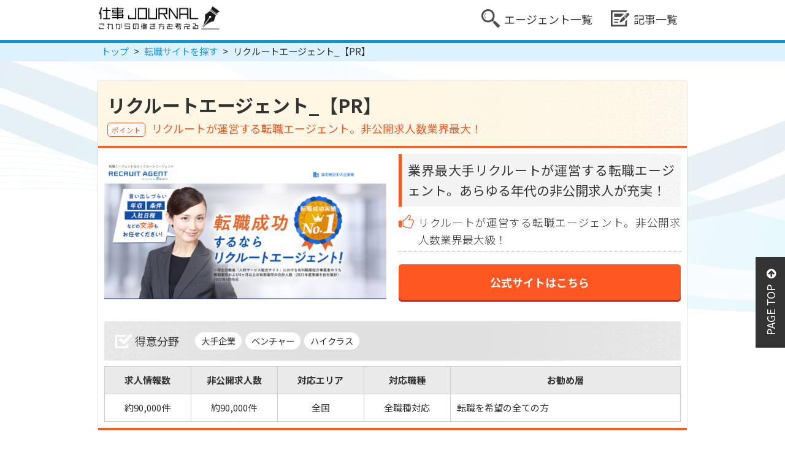

--- FILE ---
content_type: text/html; charset=UTF-8
request_url: https://jobjournal.jp/jobsite/ragent-fb/
body_size: 10617
content:
<!DOCTYPE html>
<html lang="ja">

<head>
  <meta charset="UTF-8">
  <!-- Yahoo -->
  <script async src="https://s.yimg.jp/images/listing/tool/cv/ytag.js"></script>
  <script>
    window.yjDataLayer = window.yjDataLayer || [];

    function ytag() {
      yjDataLayer.push(arguments);
    }
    ytag({
      "type": "ycl_cookie"
    });
  </script>

  <!-- Global site tag (gtag.js) - Google Analytics -->
  <script async src="https://www.googletagmanager.com/gtag/js?id=UA-101720877-3"></script>
  <script>
    window.dataLayer = window.dataLayer || [];

    function gtag() {
      dataLayer.push(arguments);
    }
    gtag('js', new Date());

    gtag('config', 'UA-101720877-3');
  </script>

  <!-- Google Tag Manager -->
  <script>
    (function(w, d, s, l, i) {
      w[l] = w[l] || [];
      w[l].push({
        'gtm.start': new Date().getTime(),
        event: 'gtm.js'
      });
      var f = d.getElementsByTagName(s)[0],
        j = d.createElement(s),
        dl = l != 'dataLayer' ? '&l=' + l : '';
      j.async = true;
      j.src =
        'https://www.googletagmanager.com/gtm.js?id=' + i + dl;
      f.parentNode.insertBefore(j, f);
    })(window, document, 'script', 'dataLayer', 'GTM-W2S8XW5');
  </script>
  <!-- End Google Tag Manager -->

  <meta name="viewport" content="width=device-width, initial-scale=1.0,user-scalable=no">
  <title>リクルートエージェント_【PR】 | 仕事ジャーナル</title>

		<!-- All in One SEO 4.1.6.2 -->
		<meta name="robots" content="max-image-preview:large" />
		<link rel="canonical" href="https://jobjournal.jp/jobsite/ragent-fb/" />
		<meta property="og:locale" content="ja_JP" />
		<meta property="og:site_name" content="仕事ジャーナル | これからの働き方を考える" />
		<meta property="og:type" content="article" />
		<meta property="og:title" content="リクルートエージェント_【PR】 | 仕事ジャーナル" />
		<meta property="og:url" content="https://jobjournal.jp/jobsite/ragent-fb/" />
		<meta property="article:published_time" content="2021-02-25T05:59:27+00:00" />
		<meta property="article:modified_time" content="2024-01-12T07:51:06+00:00" />
		<meta name="twitter:card" content="summary" />
		<meta name="twitter:title" content="リクルートエージェント_【PR】 | 仕事ジャーナル" />
		<script type="application/ld+json" class="aioseo-schema">
			{"@context":"https:\/\/schema.org","@graph":[{"@type":"WebSite","@id":"https:\/\/jobjournal.jp\/#website","url":"https:\/\/jobjournal.jp\/","name":"\u4ed5\u4e8b\u30b8\u30e3\u30fc\u30ca\u30eb","description":"\u3053\u308c\u304b\u3089\u306e\u50cd\u304d\u65b9\u3092\u8003\u3048\u308b","inLanguage":"ja","publisher":{"@id":"https:\/\/jobjournal.jp\/#organization"}},{"@type":"Organization","@id":"https:\/\/jobjournal.jp\/#organization","name":"\u4ed5\u4e8b\u30b8\u30e3\u30fc\u30ca\u30eb","url":"https:\/\/jobjournal.jp\/"},{"@type":"BreadcrumbList","@id":"https:\/\/jobjournal.jp\/jobsite\/ragent-fb\/#breadcrumblist","itemListElement":[{"@type":"ListItem","@id":"https:\/\/jobjournal.jp\/#listItem","position":1,"item":{"@type":"WebPage","@id":"https:\/\/jobjournal.jp\/","name":"\u30db\u30fc\u30e0","description":"\u3053\u308c\u304b\u3089\u306e\u50cd\u304d\u65b9\u3092\u8003\u3048\u308b","url":"https:\/\/jobjournal.jp\/"},"nextItem":"https:\/\/jobjournal.jp\/jobsite\/ragent-fb\/#listItem"},{"@type":"ListItem","@id":"https:\/\/jobjournal.jp\/jobsite\/ragent-fb\/#listItem","position":2,"item":{"@type":"WebPage","@id":"https:\/\/jobjournal.jp\/jobsite\/ragent-fb\/","name":"\u30ea\u30af\u30eb\u30fc\u30c8\u30a8\u30fc\u30b8\u30a7\u30f3\u30c8_\u3010PR\u3011","url":"https:\/\/jobjournal.jp\/jobsite\/ragent-fb\/"},"previousItem":"https:\/\/jobjournal.jp\/#listItem"}]},{"@type":"Person","@id":"https:\/\/jobjournal.jp\/author\/76mix\/#author","url":"https:\/\/jobjournal.jp\/author\/76mix\/","name":"76mix"},{"@type":"WebPage","@id":"https:\/\/jobjournal.jp\/jobsite\/ragent-fb\/#webpage","url":"https:\/\/jobjournal.jp\/jobsite\/ragent-fb\/","name":"\u30ea\u30af\u30eb\u30fc\u30c8\u30a8\u30fc\u30b8\u30a7\u30f3\u30c8_\u3010PR\u3011 | \u4ed5\u4e8b\u30b8\u30e3\u30fc\u30ca\u30eb","inLanguage":"ja","isPartOf":{"@id":"https:\/\/jobjournal.jp\/#website"},"breadcrumb":{"@id":"https:\/\/jobjournal.jp\/jobsite\/ragent-fb\/#breadcrumblist"},"author":"https:\/\/jobjournal.jp\/author\/76mix\/#author","creator":"https:\/\/jobjournal.jp\/author\/76mix\/#author","datePublished":"2021-02-25T05:59:27+09:00","dateModified":"2024-01-12T07:51:06+09:00"}]}
		</script>
		<!-- All in One SEO -->

<link rel='dns-prefetch' href='//static.addtoany.com' />
<link rel='dns-prefetch' href='//code.jquery.com' />
<link rel='dns-prefetch' href='//cdnjs.cloudflare.com' />
<link rel='dns-prefetch' href='//s.w.org' />
<link rel="alternate" type="application/rss+xml" title="仕事ジャーナル &raquo; リクルートエージェント_【PR】 のコメントのフィード" href="https://jobjournal.jp/jobsite/ragent-fb/feed/" />
<script type="text/javascript">
window._wpemojiSettings = {"baseUrl":"https:\/\/s.w.org\/images\/core\/emoji\/13.1.0\/72x72\/","ext":".png","svgUrl":"https:\/\/s.w.org\/images\/core\/emoji\/13.1.0\/svg\/","svgExt":".svg","source":{"concatemoji":"https:\/\/jobjournal.jp\/wp-includes\/js\/wp-emoji-release.min.js?ver=5.9.12"}};
/*! This file is auto-generated */
!function(e,a,t){var n,r,o,i=a.createElement("canvas"),p=i.getContext&&i.getContext("2d");function s(e,t){var a=String.fromCharCode;p.clearRect(0,0,i.width,i.height),p.fillText(a.apply(this,e),0,0);e=i.toDataURL();return p.clearRect(0,0,i.width,i.height),p.fillText(a.apply(this,t),0,0),e===i.toDataURL()}function c(e){var t=a.createElement("script");t.src=e,t.defer=t.type="text/javascript",a.getElementsByTagName("head")[0].appendChild(t)}for(o=Array("flag","emoji"),t.supports={everything:!0,everythingExceptFlag:!0},r=0;r<o.length;r++)t.supports[o[r]]=function(e){if(!p||!p.fillText)return!1;switch(p.textBaseline="top",p.font="600 32px Arial",e){case"flag":return s([127987,65039,8205,9895,65039],[127987,65039,8203,9895,65039])?!1:!s([55356,56826,55356,56819],[55356,56826,8203,55356,56819])&&!s([55356,57332,56128,56423,56128,56418,56128,56421,56128,56430,56128,56423,56128,56447],[55356,57332,8203,56128,56423,8203,56128,56418,8203,56128,56421,8203,56128,56430,8203,56128,56423,8203,56128,56447]);case"emoji":return!s([10084,65039,8205,55357,56613],[10084,65039,8203,55357,56613])}return!1}(o[r]),t.supports.everything=t.supports.everything&&t.supports[o[r]],"flag"!==o[r]&&(t.supports.everythingExceptFlag=t.supports.everythingExceptFlag&&t.supports[o[r]]);t.supports.everythingExceptFlag=t.supports.everythingExceptFlag&&!t.supports.flag,t.DOMReady=!1,t.readyCallback=function(){t.DOMReady=!0},t.supports.everything||(n=function(){t.readyCallback()},a.addEventListener?(a.addEventListener("DOMContentLoaded",n,!1),e.addEventListener("load",n,!1)):(e.attachEvent("onload",n),a.attachEvent("onreadystatechange",function(){"complete"===a.readyState&&t.readyCallback()})),(n=t.source||{}).concatemoji?c(n.concatemoji):n.wpemoji&&n.twemoji&&(c(n.twemoji),c(n.wpemoji)))}(window,document,window._wpemojiSettings);
</script>
<style type="text/css">
img.wp-smiley,
img.emoji {
	display: inline !important;
	border: none !important;
	box-shadow: none !important;
	height: 1em !important;
	width: 1em !important;
	margin: 0 0.07em !important;
	vertical-align: -0.1em !important;
	background: none !important;
	padding: 0 !important;
}
</style>
	<link rel='stylesheet' id='wp-block-library-css'  href='https://jobjournal.jp/wp-includes/css/dist/block-library/style.min.css?ver=5.9.12' type='text/css' media='all' />
<link rel='stylesheet' id='liquid-block-speech-css'  href='https://jobjournal.jp/wp-content/plugins/liquid-speech-balloon/css/block.css?ver=5.9.12' type='text/css' media='all' />
<style id='global-styles-inline-css' type='text/css'>
body{--wp--preset--color--black: #000000;--wp--preset--color--cyan-bluish-gray: #abb8c3;--wp--preset--color--white: #ffffff;--wp--preset--color--pale-pink: #f78da7;--wp--preset--color--vivid-red: #cf2e2e;--wp--preset--color--luminous-vivid-orange: #ff6900;--wp--preset--color--luminous-vivid-amber: #fcb900;--wp--preset--color--light-green-cyan: #7bdcb5;--wp--preset--color--vivid-green-cyan: #00d084;--wp--preset--color--pale-cyan-blue: #8ed1fc;--wp--preset--color--vivid-cyan-blue: #0693e3;--wp--preset--color--vivid-purple: #9b51e0;--wp--preset--color--pink: #f78da7;--wp--preset--color--red: #cf2e2e;--wp--preset--color--orange: #ff6900;--wp--preset--color--amber: #fcb900;--wp--preset--color--light-gray: #ccc;--wp--preset--color--cyan-blue-gray: #abb8c3;--wp--preset--color--dark-gray: #313131;--wp--preset--color--light-blue: #f1fbff;--wp--preset--gradient--vivid-cyan-blue-to-vivid-purple: linear-gradient(135deg,rgba(6,147,227,1) 0%,rgb(155,81,224) 100%);--wp--preset--gradient--light-green-cyan-to-vivid-green-cyan: linear-gradient(135deg,rgb(122,220,180) 0%,rgb(0,208,130) 100%);--wp--preset--gradient--luminous-vivid-amber-to-luminous-vivid-orange: linear-gradient(135deg,rgba(252,185,0,1) 0%,rgba(255,105,0,1) 100%);--wp--preset--gradient--luminous-vivid-orange-to-vivid-red: linear-gradient(135deg,rgba(255,105,0,1) 0%,rgb(207,46,46) 100%);--wp--preset--gradient--very-light-gray-to-cyan-bluish-gray: linear-gradient(135deg,rgb(238,238,238) 0%,rgb(169,184,195) 100%);--wp--preset--gradient--cool-to-warm-spectrum: linear-gradient(135deg,rgb(74,234,220) 0%,rgb(151,120,209) 20%,rgb(207,42,186) 40%,rgb(238,44,130) 60%,rgb(251,105,98) 80%,rgb(254,248,76) 100%);--wp--preset--gradient--blush-light-purple: linear-gradient(135deg,rgb(255,206,236) 0%,rgb(152,150,240) 100%);--wp--preset--gradient--blush-bordeaux: linear-gradient(135deg,rgb(254,205,165) 0%,rgb(254,45,45) 50%,rgb(107,0,62) 100%);--wp--preset--gradient--luminous-dusk: linear-gradient(135deg,rgb(255,203,112) 0%,rgb(199,81,192) 50%,rgb(65,88,208) 100%);--wp--preset--gradient--pale-ocean: linear-gradient(135deg,rgb(255,245,203) 0%,rgb(182,227,212) 50%,rgb(51,167,181) 100%);--wp--preset--gradient--electric-grass: linear-gradient(135deg,rgb(202,248,128) 0%,rgb(113,206,126) 100%);--wp--preset--gradient--midnight: linear-gradient(135deg,rgb(2,3,129) 0%,rgb(40,116,252) 100%);--wp--preset--duotone--dark-grayscale: url('#wp-duotone-dark-grayscale');--wp--preset--duotone--grayscale: url('#wp-duotone-grayscale');--wp--preset--duotone--purple-yellow: url('#wp-duotone-purple-yellow');--wp--preset--duotone--blue-red: url('#wp-duotone-blue-red');--wp--preset--duotone--midnight: url('#wp-duotone-midnight');--wp--preset--duotone--magenta-yellow: url('#wp-duotone-magenta-yellow');--wp--preset--duotone--purple-green: url('#wp-duotone-purple-green');--wp--preset--duotone--blue-orange: url('#wp-duotone-blue-orange');--wp--preset--font-size--small: 13px;--wp--preset--font-size--medium: 20px;--wp--preset--font-size--large: 36px;--wp--preset--font-size--x-large: 42px;}.has-black-color{color: var(--wp--preset--color--black) !important;}.has-cyan-bluish-gray-color{color: var(--wp--preset--color--cyan-bluish-gray) !important;}.has-white-color{color: var(--wp--preset--color--white) !important;}.has-pale-pink-color{color: var(--wp--preset--color--pale-pink) !important;}.has-vivid-red-color{color: var(--wp--preset--color--vivid-red) !important;}.has-luminous-vivid-orange-color{color: var(--wp--preset--color--luminous-vivid-orange) !important;}.has-luminous-vivid-amber-color{color: var(--wp--preset--color--luminous-vivid-amber) !important;}.has-light-green-cyan-color{color: var(--wp--preset--color--light-green-cyan) !important;}.has-vivid-green-cyan-color{color: var(--wp--preset--color--vivid-green-cyan) !important;}.has-pale-cyan-blue-color{color: var(--wp--preset--color--pale-cyan-blue) !important;}.has-vivid-cyan-blue-color{color: var(--wp--preset--color--vivid-cyan-blue) !important;}.has-vivid-purple-color{color: var(--wp--preset--color--vivid-purple) !important;}.has-black-background-color{background-color: var(--wp--preset--color--black) !important;}.has-cyan-bluish-gray-background-color{background-color: var(--wp--preset--color--cyan-bluish-gray) !important;}.has-white-background-color{background-color: var(--wp--preset--color--white) !important;}.has-pale-pink-background-color{background-color: var(--wp--preset--color--pale-pink) !important;}.has-vivid-red-background-color{background-color: var(--wp--preset--color--vivid-red) !important;}.has-luminous-vivid-orange-background-color{background-color: var(--wp--preset--color--luminous-vivid-orange) !important;}.has-luminous-vivid-amber-background-color{background-color: var(--wp--preset--color--luminous-vivid-amber) !important;}.has-light-green-cyan-background-color{background-color: var(--wp--preset--color--light-green-cyan) !important;}.has-vivid-green-cyan-background-color{background-color: var(--wp--preset--color--vivid-green-cyan) !important;}.has-pale-cyan-blue-background-color{background-color: var(--wp--preset--color--pale-cyan-blue) !important;}.has-vivid-cyan-blue-background-color{background-color: var(--wp--preset--color--vivid-cyan-blue) !important;}.has-vivid-purple-background-color{background-color: var(--wp--preset--color--vivid-purple) !important;}.has-black-border-color{border-color: var(--wp--preset--color--black) !important;}.has-cyan-bluish-gray-border-color{border-color: var(--wp--preset--color--cyan-bluish-gray) !important;}.has-white-border-color{border-color: var(--wp--preset--color--white) !important;}.has-pale-pink-border-color{border-color: var(--wp--preset--color--pale-pink) !important;}.has-vivid-red-border-color{border-color: var(--wp--preset--color--vivid-red) !important;}.has-luminous-vivid-orange-border-color{border-color: var(--wp--preset--color--luminous-vivid-orange) !important;}.has-luminous-vivid-amber-border-color{border-color: var(--wp--preset--color--luminous-vivid-amber) !important;}.has-light-green-cyan-border-color{border-color: var(--wp--preset--color--light-green-cyan) !important;}.has-vivid-green-cyan-border-color{border-color: var(--wp--preset--color--vivid-green-cyan) !important;}.has-pale-cyan-blue-border-color{border-color: var(--wp--preset--color--pale-cyan-blue) !important;}.has-vivid-cyan-blue-border-color{border-color: var(--wp--preset--color--vivid-cyan-blue) !important;}.has-vivid-purple-border-color{border-color: var(--wp--preset--color--vivid-purple) !important;}.has-vivid-cyan-blue-to-vivid-purple-gradient-background{background: var(--wp--preset--gradient--vivid-cyan-blue-to-vivid-purple) !important;}.has-light-green-cyan-to-vivid-green-cyan-gradient-background{background: var(--wp--preset--gradient--light-green-cyan-to-vivid-green-cyan) !important;}.has-luminous-vivid-amber-to-luminous-vivid-orange-gradient-background{background: var(--wp--preset--gradient--luminous-vivid-amber-to-luminous-vivid-orange) !important;}.has-luminous-vivid-orange-to-vivid-red-gradient-background{background: var(--wp--preset--gradient--luminous-vivid-orange-to-vivid-red) !important;}.has-very-light-gray-to-cyan-bluish-gray-gradient-background{background: var(--wp--preset--gradient--very-light-gray-to-cyan-bluish-gray) !important;}.has-cool-to-warm-spectrum-gradient-background{background: var(--wp--preset--gradient--cool-to-warm-spectrum) !important;}.has-blush-light-purple-gradient-background{background: var(--wp--preset--gradient--blush-light-purple) !important;}.has-blush-bordeaux-gradient-background{background: var(--wp--preset--gradient--blush-bordeaux) !important;}.has-luminous-dusk-gradient-background{background: var(--wp--preset--gradient--luminous-dusk) !important;}.has-pale-ocean-gradient-background{background: var(--wp--preset--gradient--pale-ocean) !important;}.has-electric-grass-gradient-background{background: var(--wp--preset--gradient--electric-grass) !important;}.has-midnight-gradient-background{background: var(--wp--preset--gradient--midnight) !important;}.has-small-font-size{font-size: var(--wp--preset--font-size--small) !important;}.has-medium-font-size{font-size: var(--wp--preset--font-size--medium) !important;}.has-large-font-size{font-size: var(--wp--preset--font-size--large) !important;}.has-x-large-font-size{font-size: var(--wp--preset--font-size--x-large) !important;}
</style>
<link rel='stylesheet' id='ez-icomoon-css'  href='https://jobjournal.jp/wp-content/plugins/easy-table-of-contents/vendor/icomoon/style.min.css?ver=2.0.17' type='text/css' media='all' />
<link rel='stylesheet' id='ez-toc-css'  href='https://jobjournal.jp/wp-content/plugins/easy-table-of-contents/assets/css/screen.min.css?ver=2.0.17' type='text/css' media='all' />
<style id='ez-toc-inline-css' type='text/css'>
div#ez-toc-container p.ez-toc-title {font-size: 120%;}div#ez-toc-container p.ez-toc-title {font-weight: 500;}div#ez-toc-container ul li {font-size: 70%;}
</style>
<link rel='stylesheet' id='slick_css-css'  href='https://cdnjs.cloudflare.com/ajax/libs/slick-carousel/1.9.0/slick.min.css?ver=5.9.12' type='text/css' media='all' />
<link rel='stylesheet' id='slick_theme_css-css'  href='https://cdnjs.cloudflare.com/ajax/libs/slick-carousel/1.9.0/slick-theme.min.css?ver=5.9.12' type='text/css' media='all' />
<link rel='stylesheet' id='aos-css'  href='https://cdnjs.cloudflare.com/ajax/libs/aos/2.3.4/aos.css?ver=5.9.12' type='text/css' media='all' />
<link rel='stylesheet' id='common_css-css'  href='https://jobjournal.jp/wp-content/themes/shigito/css/style.css?ver=1644273924' type='text/css' media='all' />
<link rel='stylesheet' id='tablepress-default-css'  href='https://jobjournal.jp/wp-content/plugins/tablepress/css/default.min.css?ver=1.14' type='text/css' media='all' />
<link rel='stylesheet' id='addtoany-css'  href='https://jobjournal.jp/wp-content/plugins/add-to-any/addtoany.min.css?ver=1.16' type='text/css' media='all' />
<script type='text/javascript' id='addtoany-core-js-before'>
window.a2a_config=window.a2a_config||{};a2a_config.callbacks=[];a2a_config.overlays=[];a2a_config.templates={};a2a_localize = {
	Share: "共有",
	Save: "ブックマーク",
	Subscribe: "購読",
	Email: "メール",
	Bookmark: "ブックマーク",
	ShowAll: "すべて表示する",
	ShowLess: "小さく表示する",
	FindServices: "サービスを探す",
	FindAnyServiceToAddTo: "追加するサービスを今すぐ探す",
	PoweredBy: "Powered by",
	ShareViaEmail: "メールでシェアする",
	SubscribeViaEmail: "メールで購読する",
	BookmarkInYourBrowser: "ブラウザにブックマーク",
	BookmarkInstructions: "このページをブックマークするには、 Ctrl+D または \u2318+D を押下。",
	AddToYourFavorites: "お気に入りに追加",
	SendFromWebOrProgram: "任意のメールアドレスまたはメールプログラムから送信",
	EmailProgram: "メールプログラム",
	More: "詳細&#8230;",
	ThanksForSharing: "共有ありがとうございます !",
	ThanksForFollowing: "フォローありがとうございます !"
};
</script>
<script type='text/javascript' async src='https://static.addtoany.com/menu/page.js' id='addtoany-core-js'></script>
<script type='text/javascript' src='https://code.jquery.com/jquery-2.2.4.min.js?ver=5.9.12' id='jquery-js'></script>
<script type='text/javascript' async src='https://jobjournal.jp/wp-content/plugins/add-to-any/addtoany.min.js?ver=1.1' id='addtoany-jquery-js'></script>
<link rel="https://api.w.org/" href="https://jobjournal.jp/wp-json/" /><link rel="alternate" type="application/json" href="https://jobjournal.jp/wp-json/wp/v2/jobsite/2971" /><link rel="EditURI" type="application/rsd+xml" title="RSD" href="https://jobjournal.jp/xmlrpc.php?rsd" />
<link rel="wlwmanifest" type="application/wlwmanifest+xml" href="https://jobjournal.jp/wp-includes/wlwmanifest.xml" /> 
<meta name="generator" content="WordPress 5.9.12" />
<link rel='shortlink' href='https://jobjournal.jp/?p=2971' />
<link rel="alternate" type="application/json+oembed" href="https://jobjournal.jp/wp-json/oembed/1.0/embed?url=https%3A%2F%2Fjobjournal.jp%2Fjobsite%2Fragent-fb%2F" />
<link rel="alternate" type="text/xml+oembed" href="https://jobjournal.jp/wp-json/oembed/1.0/embed?url=https%3A%2F%2Fjobjournal.jp%2Fjobsite%2Fragent-fb%2F&#038;format=xml" />
<style type="text/css">.liquid-speech-balloon-00 .liquid-speech-balloon-avatar { background-image: url("https://jobjournal.jp/wp-content/uploads/751a61a62b286f4c0b5a7d85bf13a7a3.png"); } .liquid-speech-balloon-01 .liquid-speech-balloon-avatar { background-image: url("https://jobjournal.jp/wp-content/uploads/6fba2531831f3bc4b2a93b7b5dfb424e.png"); } .liquid-speech-balloon-02 .liquid-speech-balloon-avatar { background-image: url("https://jobjournal.jp/wp-content/uploads/0e018dda32fcd864cd05c032d13f0e65.png"); } .liquid-speech-balloon-03 .liquid-speech-balloon-avatar { background-image: url("https://jobjournal.jp/wp-content/uploads/9320d62d3a0833b5cf0db2c19d858270.png"); } .liquid-speech-balloon-04 .liquid-speech-balloon-avatar { background-image: url("https://jobjournal.jp/wp-content/uploads/1911f4e5cf4434c03f6f72e8f2b4d1d5.png"); } .liquid-speech-balloon-05 .liquid-speech-balloon-avatar { background-image: url("https://jobjournal.jp/wp-content/uploads/4a554512d3f0fde699cd3f174fe21303.png"); } .liquid-speech-balloon-06 .liquid-speech-balloon-avatar { background-image: url("https://jobjournal.jp/wp-content/uploads/aa117a720a7f00af6a5523fc4c607f5a.png"); } .liquid-speech-balloon-07 .liquid-speech-balloon-avatar { background-image: url("https://jobjournal.jp/wp-content/uploads/857e19b5f0faa46cdec62a71ffe4057d.png"); } .liquid-speech-balloon-08 .liquid-speech-balloon-avatar { background-image: url("https://jobjournal.jp/wp-content/uploads/a640522c926f5261e30eb6af29f72bd2.png"); } .liquid-speech-balloon-09 .liquid-speech-balloon-avatar { background-image: url("https://jobjournal.jp/wp-content/uploads/3d82f72ee4614b38e7b1812ed0e33e4a.png"); } .liquid-speech-balloon-10 .liquid-speech-balloon-avatar { background-image: url("https://jobjournal.jp/wp-content/uploads/3e25d0871f357ec0ecd26ad77539eebb.png"); } .liquid-speech-balloon-11 .liquid-speech-balloon-avatar { background-image: url("https://jobjournal.jp/wp-content/uploads/631eb229b29544b476e18bbe4b75c449.png"); } </style>
<style type="text/css"></style>
<link rel="icon" href="https://jobjournal.jp/wp-content/uploads/favicon.png" sizes="32x32" />
<link rel="icon" href="https://jobjournal.jp/wp-content/uploads/favicon.png" sizes="192x192" />
<link rel="apple-touch-icon" href="https://jobjournal.jp/wp-content/uploads/favicon.png" />
<meta name="msapplication-TileImage" content="https://jobjournal.jp/wp-content/uploads/favicon.png" />
		<style type="text/css" id="wp-custom-css">
			.ResultOne__summaryText .inner {
	width: auto;
}		</style>
		  <link rel="stylesheet" href="https://jobjournal.jp/wp-content/themes/shigito/css/style.css">
</head>


<body class="jobsite-template-default single single-jobsite postid-2971">
  <!-- Google Tag Manager (noscript) -->
  <noscript><iframe src="https://www.googletagmanager.com/ns.html?id=GTM-W2S8XW5" height="0" width="0" style="display:none;visibility:hidden"></iframe></noscript>
  <!-- End Google Tag Manager (noscript) -->
  <div class="container ragent-fb">

  <div class="NavLogo">
    <div class="inner flex-pc">
      <div class="NavLogo__logo w20-pc">
        <a href="https://jobjournal.jp" class="NavLogo__logoLink">
          <img src="https://jobjournal.jp/wp-content/themes/shigito/img/logo.png" alt="仕事ジャーナル">
        </a>
      </div>
      <div class="NavLogo__nav w80-pc">
                <ul class="menu">
          <li class="menu-item NavLogo__jobsite">
            <a href="https://jobjournal.jp/jobsite/">
              <img src="https://jobjournal.jp/wp-content/themes/shigito/img/jobsite.svg">
              エージェント一覧
            </a>
          </li>
          <li class="menu-item NavLogo__column">
            <a href="https://jobjournal.jp/column/">
              <img src="https://jobjournal.jp/wp-content/themes/shigito/img/column.svg">
              記事一覧
            </a>
          </li>
        </ul>
      </div>
    </div>
  </div>
  <script>
/*
    window.addEventListener('load', function() {
      jQuery(function($) {
        $(function() {

          var pos = 500;
          var header = $('.NavLogo');
          var flag = true;

          $(window).on('scroll', function() {
            if (flag) {
              if ($(this).scrollTop() < pos) {
                flag = false;
                header.slideDown(400, function() {
                  flag = true;
                });
                $('.Article__sidebarBox').css('top', '65px');
              } else {
                flag = false;
                header.slideUp(400, function() {
                  flag = true;
                });
                $('.Article__sidebarBox').css('top', '0px');
              }
            }
            pos = $(this).scrollTop();
          });
        });
      });
    });
    */
  </script>

  
        <div class="Box -breadcrumb">
            <div class="Breadcrumb -lastNone">
      <div class="inner">
        <span>
          <a href="https://jobjournal.jp" class="home">
            <span>トップ</span>
          </a>
        </span>
        <span class="separator">&gt;</span>
        <span>
          <a href="https://jobjournal.jp/jobsite/" class="post post-jobsite-archive">
            <span>転職サイトを探す</span>
          </a></span>
        <span class="separator">&gt;</span>
        <span class="post post-jobsite current-item">リクルートエージェント_【PR】</span>
      </div>
    </div>
      </div>

        <div class="Box -jobsite">
      <div class="inner">
        <div class="Jobsite -type01">
  <div class="Jobsite__header">
    <div class="Jobsite__mainTitleBox">
      <h2 class="Jobsite__mainTitle">リクルートエージェント_【PR】</h2>
      <div class="Jobsite__catch">リクルートが運営する転職エージェント。非公開求人数業界最大！</div>
    </div>
  </div>
  <div class="Jobsite__body">
    <div class="flex-pc">
      <div class="Jobsite__thumb">
        <a href="https://jobjournal.jp/link/rikuagent-fb.html" class="Jobsite__link" target="_blank">
          <img src="https://jobjournal.jp/wp-content/uploads/ab917f78c895f3992c5d8adcfd9c453b.jpg" alt="リクルートエージェント_【PR】">
        </a>
      </div>
      <div class="Jobsite__point">
                  <div class="Jobsite__pointTitle">
            <p>業界最大手リクルートが運営する転職エージェント。あらゆる年代の非公開求人が充実！</p>
          </div>
                          <div class="Jobsite__pointBox">
                          <div class="Jobsite__pointItem">
                <p>リクルートが運営する転職エージェント。非公開求人数業界最大級！</p>
              </div>
                                              </div>
                <div class="Jobsite__btn">
          <a href="https://jobjournal.jp/link/rikuagent-fb.html" class="Jobsite__official official btn" target="_blank">
            公式サイトはこちら          </a>
        </div>
      </div>
    </div>



          <div class="Jobsite__specialtyBox">
        <div class="Jobsite__specialtytitle">
          <img src="https://jobjournal.jp/wp-content/themes/shigito/img/check_white.svg">
          得意分野
        </div>
        <div class="Jobsite__specialtyList">
                      <div class="Jobsite__specialtyItem">
              大手企業            </div>
                      <div class="Jobsite__specialtyItem">
              ベンチャー            </div>
                      <div class="Jobsite__specialtyItem">
              ハイクラス            </div>
                  </div>
      </div>
    


          <table class="Jobsite__table">
        <tr>
          <th class="w15-pc">求人情報数</th>
          <th class="w15-pc">非公開求人数</th>
          <th class="w15-pc">対応エリア</th>
          <th class="w15-pc">対応職種</th>
          <th class="w40-pc">お勧め層</th>
        </tr>
        <tr>
          <td>約90,000件</td>
          <td>約90,000件</td>
          <td>全国</td>
          <td>全職種対応</td>
          <td style="text-align: left">転職を希望の全ての方</td>
        </tr>
      </table>
    
    
  </div>
</div>
      </div>
    </div>

        <div class="Box -articleJobsite">
      <div class="inner">
        <div class="Article -jobsite">
  <div class="Article__content flex-pc">
    <div class="Article__main w70-pc">
      <article class="Article__body">
        
<h2><span class="ez-toc-section" id="%E9%9B%BB%E8%A9%B1%E3%83%BB%E3%82%AA%E3%83%B3%E3%83%A9%E3%82%A4%E3%83%B3%E9%9D%A2%E8%AB%87"></span>電話・オンライン面談<span class="ez-toc-section-end"></span></h2>



<p>リクルートエージェントでは電話・オンライン面談に完全対応してます。</p>



<h2><span class="ez-toc-section" id="%E3%80%80%E9%9D%9E%E5%85%AC%E9%96%8B%E6%B1%82%E4%BA%BA%E3%81%AE%E8%BB%A2%E8%81%B7%E3%82%A8%E3%83%BC%E3%82%B8%E3%82%A7%E3%83%B3%E3%83%88%E5%9E%8B"></span>　非公開求人の転職エージェント型<span class="ez-toc-section-end"></span></h2>



<p>リクナビNEXT（転職情報サイト）とは異なり、非公開求人が大半の転職エージェントになります。</p>



<p><span class="marker-animation">リクナビNEXTとは別サービス</span>なので、すでにリクナビNEXTに登録している方でも<span class="marker-animation">新たに登録が必要</span>です。</p>



<p>また、リクナビNEXTにも存在しない非公開ならではの求人も多いので万が一未登録の方は登録しておきましょう。</p>



<h2><span class="ez-toc-section" id="%E3%81%82%E3%82%89%E3%82%86%E3%82%8B%E5%B9%B4%E9%BD%A2%E5%B1%A4%E3%81%AE%E6%96%B9%E3%81%AB%E3%81%8A%E3%81%99%E3%81%99%E3%82%81"></span>あらゆる年齢層の方におすすめ<span class="ez-toc-section-end"></span></h2>



<p>転職エージェントによっては20代に強いなどの特徴があるケースが多いのですが、リクルートエージェントの場合は<span class="marker-animation">20代〜50代</span>までまんべんなく求人在庫が揃ってます。</p>



<p></p>
<div class="addtoany_share_save_container addtoany_content addtoany_content_bottom"><div class="a2a_kit a2a_kit_size_32 addtoany_list" data-a2a-url="https://jobjournal.jp/jobsite/ragent-fb/" data-a2a-title="リクルートエージェント_【PR】"><a class="a2a_button_facebook" href="https://www.addtoany.com/add_to/facebook?linkurl=https%3A%2F%2Fjobjournal.jp%2Fjobsite%2Fragent-fb%2F&amp;linkname=%E3%83%AA%E3%82%AF%E3%83%AB%E3%83%BC%E3%83%88%E3%82%A8%E3%83%BC%E3%82%B8%E3%82%A7%E3%83%B3%E3%83%88_%E3%80%90PR%E3%80%91" title="Facebook" rel="nofollow noopener" target="_blank"></a><a class="a2a_button_twitter" href="https://www.addtoany.com/add_to/twitter?linkurl=https%3A%2F%2Fjobjournal.jp%2Fjobsite%2Fragent-fb%2F&amp;linkname=%E3%83%AA%E3%82%AF%E3%83%AB%E3%83%BC%E3%83%88%E3%82%A8%E3%83%BC%E3%82%B8%E3%82%A7%E3%83%B3%E3%83%88_%E3%80%90PR%E3%80%91" title="Twitter" rel="nofollow noopener" target="_blank"></a><a class="a2a_button_line" href="https://www.addtoany.com/add_to/line?linkurl=https%3A%2F%2Fjobjournal.jp%2Fjobsite%2Fragent-fb%2F&amp;linkname=%E3%83%AA%E3%82%AF%E3%83%AB%E3%83%BC%E3%83%88%E3%82%A8%E3%83%BC%E3%82%B8%E3%82%A7%E3%83%B3%E3%83%88_%E3%80%90PR%E3%80%91" title="Line" rel="nofollow noopener" target="_blank"></a></div></div>        <h2>基本情報</h2>
        <dl class="Article__basicInfo flexWrap-pc">
          <dt class="w30-pc">運営会社</dt>
          <dd class="w70-pc">株式会社リクルート</dd>
          <dt class="w30-pc">本社所在地</dt>
          <dd class="w70-pc"></dd>
                                        <dt class="w30-pc">運営サイト名</dt>
          <dd class="w70-pc">リクルートエージェント</dd>
                            </dl>
      </article>
      <div class="Article__footer">
        <div class="Article__btn">
          <a href="https://jobjournal.jp/link/rikuagent-fb.html" class="Article__official official btn" target="_blank">
            公式サイトはこちら          </a>
        </div>
      </div>
      <section id="comment-2971" class="Comment">
    	<div id="respond" class="comment-respond">
		<h3 id="reply-title" class="comment-reply-title">口コミ投稿</h3><form action="https://jobjournal.jp/wp-comments-post.php" method="post" id="commentform" class="comment-form"><div class="Form -comment"><div class="Form__questionAuthor"><div class="Form__question required">ニックネーム</div><div class="Form__answer -text"><input class="author" name="author" type="text" value="" size="30" required></div></div></div>


<div class="Form -comment">
<div class="Form__questionStar">
<div class="Form__question required">評価</div>
<div class="Form__answer -radio">
<div class="InputSelect">低い：</div>
<div class="InputSelect">
<input id="Form__star1" class="InputSelect__input -radio" name="star" type="radio" value="1" required>
<label for="Form__star1" class="InputSelect__label -radio">1</label>
</div>
<div class="InputSelect">
<input id="Form__star2" class="InputSelect__input -radio" name="star" type="radio" value="2" required>
<label for="Form__star2" class="InputSelect__label -radio">2</label>
</div>
<div class="InputSelect">
<input id="Form__star3" class="InputSelect__input -radio" name="star" type="radio" value="3" required>
<label for="Form__star3" class="InputSelect__label -radio">3</label>
</div>
<div class="InputSelect">
<input id="Form__star4" class="InputSelect__input -radio" name="star" type="radio" value="4" required>
<label for="Form__star4" class="InputSelect__label -radio">4</label>
</div>
<div class="InputSelect">
<input id="Form__star5" class="InputSelect__input -radio" name="star" type="radio" value="5" required>
<label for="Form__star5" class="InputSelect__label -radio">5</label>
</div>
<div class="InputSelect">：高い</div>
</div>
</div>
</div>
<div class="Form -comment">
<div class="Form__questionAge">
<div class="Form__question required">年齢</div>
<div class="Form__answer -radio">
<div class="InputSelect">
<input id="Form__age2" class="InputSelect__input -radio" name="age" type="radio" value="2" required>
<label for="Form__age2" class="InputSelect__label -radio">20代</label>
</div>
<div class="InputSelect">
<input id="Form__age3" class="InputSelect__input -radio" name="age" type="radio" value="3" required>
<label for="Form__age3" class="InputSelect__label -radio">30代</label>
</div>
<div class="InputSelect">
<input id="Form__age4" class="InputSelect__input -radio" name="age" type="radio" value="4" required>
<label for="Form__age4" class="InputSelect__label -radio">40代</label>
</div>
<div class="InputSelect">
<input id="Form__age5" class="InputSelect__input -radio" name="age" type="radio" value="5" required>
<label for="Form__age5" class="InputSelect__label -radio">50代以上</label>
</div>
</div>
</div>
</div>
<div class="Form -comment">
<div class="Form__questionGender">
<div class="Form__question required">性別</div>
<div class="Form__answer -radio">
<div class="InputSelect">
<input id="Form__gender1" class="InputSelect__input -radio" name="gender" type="radio" value="1" required>
<label for="Form__gender1" class="InputSelect__label -radio">男性</label>
</div>
<div class="InputSelect">
<input id="Form__gender2" class="InputSelect__input -radio" name="gender" type="radio" value="2" required>
<label for="Form__gender2" class="InputSelect__label -radio">女性</label>
</div>
</div>
</div>
</div>
<p><img src="https://jobjournal.jp/wp-content/plugins/siteguard/really-simple-captcha/tmp/241158533.png" alt="CAPTCHA"></p><p><label for="siteguard_captcha">上に表示された文字を入力してください。</label><br /><input type="text" name="siteguard_captcha" id="siteguard_captcha" class="input" value="" size="10" aria-required="true" /><input type="hidden" name="siteguard_captcha_prefix" id="siteguard_captcha_prefix" value="241158533" /></p><div class="Form -comment"><div class="Form__questionComment"><div class="Form__question required">内容</div><div class="Form__answer -textarea"><textarea id="comment" name="comment" cols="45" rows="8" aria-required="true" required></textarea></div></div></div><p class="form-submit"><input name="submit" type="submit" id="submit" class="submit" value="口コミを投稿" /> <input type='hidden' name='comment_post_ID' value='2971' id='comment_post_ID' />
<input type='hidden' name='comment_parent' id='comment_parent' value='0' />
</p></form>	</div><!-- #respond -->
	</section>

<script>
window.addEventListener('load', function() {
  jQuery(function($) {
    $(function() {
      $('.Comment__allButton').on('click', function() {
        $(this).parent().removeClass('none');
        $(this).hide();
      });
    });
  });
});
</script>
    </div>
    <div class="Article__sidebar w30-pc">
      <div class="Article__sidebarBox">
        <div class="Article__sidebarJobsite">
          <a href="https://jobjournal.jp/link/rikuagent-fb.html" target="_blank">
            <div class="Article__sidebarJobsiteTitle">
              リクルートエージェント_【PR】            </div>
            <div class="Article__sidebarJobsiteSiteImage">
              <img src="https://jobjournal.jp/wp-content/uploads/ab917f78c895f3992c5d8adcfd9c453b.jpg">
            </div>
            <div class="Article__sidebarJobsiteCopy">
              <div class="Article__sidebarJobsiteCopyIcon">
                ポイント
              </div>
              リクルートが運営する転職エージェント。非公開求人数業界最大！            </div>
          </a>
        </div>
        <div class="Article__btn">
          <a href="https://jobjournal.jp/link/rikuagent-fb.html" class="Article__official official btn" target="_blank">
            公式サイトはこちら          </a>
        </div>
      </div>
    </div>
  </div>
</div>
      </div>
    </div>

          




</div>

  <div class="PageTop">
    <a href="#top" class="PageTop__link">
      PAGE TOP <i class="fa fa-arrow-circle-right" aria-hidden="true"></i>
    </a>
  </div>
<div class="Footer">
  <div class="inner">
    <div class="Footer__linkBox">
      <ul class="Footer_list">
        <li class="Footer_listItem">
          <a href="http://www.76mix.com/" target="_blank">運営者情報</a>
        </li>
        <li class="Footer_listItem">
          <a href="https://jobjournal.jp/privacy-policy">プライバシーポリシー</a>
        </li>
        <li class="Footer_listItem">
          <a href="https://jobjournal.jp/rank-p">ランキング根拠</a>
        </li>
      </ul>
    </div>
    <div class="Footer__copyright">
      &copy; 2026      <a href="https://jobjournal.jp">
        仕事ジャーナル      </a>.
    </div>
  </div>
</div>

<script type='text/javascript' src='https://cdnjs.cloudflare.com/ajax/libs/slick-carousel/1.9.0/slick.min.js?ver=5.9.12' id='slick_js-js'></script>
<script type='text/javascript' src='https://cdnjs.cloudflare.com/ajax/libs/aos/2.3.4/aos.js?ver=5.9.12' id='aos_js-js'></script>
<script type='text/javascript' src='https://cdnjs.cloudflare.com/ajax/libs/jquery.tablesorter/2.31.1/js/jquery.tablesorter.min.js?ver=5.9.12' id='table_sorter_js-js'></script>
<script type='text/javascript' src='https://jobjournal.jp/wp-content/themes/shigito/js/script.js?ver=1592119449' id='common_js-js'></script>
<script type='text/javascript' id='marker_animation-marker_animation-js-extra'>
/* <![CDATA[ */
var markerAnimation = {"version":"4.1.2","selector":".marker-animation","prefix":"ma_","settings":[{"id":320,"options":{"color":"#f69","thickness":".6em","duration":"2s","delay":".1s","function":"ease","font_weight":"bold","stripe":false,"repeat":true,"rtl":false,"padding_bottom":".6em","is_valid_button_block_editor":1,"selector":".marker-animation-320","class":"marker-animation-320"},"title":"\u8d64"},{"id":321,"options":{"color":"#6f6","thickness":".6em","duration":"2s","delay":".1s","function":"ease","font_weight":"bold","stripe":false,"repeat":true,"rtl":false,"padding_bottom":".6em","is_valid_button_block_editor":1,"selector":".marker-animation-321","class":"marker-animation-321"},"title":"\u7dd1"},{"id":322,"options":{"color":"#6cf","thickness":".6em","duration":"2s","delay":".1s","function":"ease","font_weight":"bold","stripe":false,"repeat":true,"rtl":false,"padding_bottom":".6em","is_valid_button_block_editor":1,"selector":".marker-animation-322","class":"marker-animation-322"},"title":"\u9752"},{"id":323,"options":{"color":"#ffbb5b","thickness":".6em","duration":"2s","delay":".1s","function":"ease","font_weight":"bold","stripe":true,"repeat":true,"rtl":false,"padding_bottom":".6em","is_valid_button_block_editor":1,"selector":".marker-animation-323","class":"marker-animation-323"},"title":"\u30b9\u30c8\u30e9\u30a4\u30d7"}],"default":{"color":"#ffff66","thickness":".6em","duration":"2s","delay":".1s","function":"ease","font_weight":"bold","stripe":false,"repeat":true,"rtl":false,"padding_bottom":".6em"}};
/* ]]> */
</script>
<script type='text/javascript' src='https://jobjournal.jp/wp-content/plugins/marker-animation/assets/js/marker-animation.min.js?ver=4.1.2' id='marker_animation-marker_animation-js'></script>
<script type='text/javascript' src='https://jobjournal.jp/wp-content/plugins/easy-table-of-contents/vendor/smooth-scroll/jquery.smooth-scroll.min.js?ver=2.2.0' id='jquery-smooth-scroll-js'></script>
<script type='text/javascript' src='https://jobjournal.jp/wp-content/plugins/easy-table-of-contents/vendor/js-cookie/js.cookie.min.js?ver=2.2.1' id='js-cookie-js'></script>
<script type='text/javascript' src='https://jobjournal.jp/wp-content/plugins/easy-table-of-contents/vendor/sticky-kit/jquery.sticky-kit.min.js?ver=1.9.2' id='jquery-sticky-kit-js'></script>
<script type='text/javascript' id='ez-toc-js-js-extra'>
/* <![CDATA[ */
var ezTOC = {"smooth_scroll":"1","scroll_offset":"100"};
/* ]]> */
</script>
<script type='text/javascript' src='https://jobjournal.jp/wp-content/plugins/easy-table-of-contents/assets/js/front.min.js?ver=2.0.17-1644271321' id='ez-toc-js-js'></script>
</body>

</html>


--- FILE ---
content_type: text/css
request_url: https://jobjournal.jp/wp-content/themes/shigito/css/style.css?ver=1644273924
body_size: 21528
content:
@charset "UTF-8";
/* ==============================================================
*  ベース
* ============================================================ */
/*---------------------------------
  外部ファイル読み込み
---------------------------------*/
/* FontAwesome 読み込み */
@import url("https://maxcdn.bootstrapcdn.com/font-awesome/4.7.0/css/font-awesome.min.css");
/* WebFont 読み込み */
@import url("https://fonts.googleapis.com/css?family=Noto+Sans+JP:100,300,400,500,700,900&display=swap&subset=japanese");
/*---------------------------------
  変数
  サイト内で2回以上使用する値は変数定義するか検討する
---------------------------------*/
/*---------------------------------
  Mixin
  サイト内で2回以上使用する値は変数定義するか検討する
---------------------------------*/
/**
 * mediaクエリの書き出し
 * @param $breakpoint
 *   pc PC用メディアクエリ
 *   sp スマホ用メディアクエリ
 */
/*---------------------------------
  Reset
---------------------------------*/
*,
*::before,
*::after {
  -webkit-box-sizing: border-box;
          box-sizing: border-box;
}

html,
body,
div,
span,
object,
iframe,
h1,
h2,
h3,
h4,
h5,
h6,
p,
blockquote,
pre,
abbr,
address,
cite,
code,
del,
dfn,
em,
img,
ins,
kbd,
q,
samp,
small,
strong,
sub,
sup,
var,
b,
i,
dl,
dt,
dd,
ol,
ul,
li,
fieldset,
form,
label,
legend,
table,
caption,
tbody,
tfoot,
thead,
tr,
th,
td,
article,
aside,
canvas,
details,
figcaption,
figure,
footer,
header,
hgroup,
menu,
nav,
section,
summary,
time,
mark,
audio,
video {
  margin: 0;
  padding: 0;
  border: 0;
  outline: 0;
  font-size: 100%;
  vertical-align: baseline;
  background: transparent;
}

blockquote,
q {
  quotes: none;
}

blockquote::before,
blockquote::after,
q::before,
q::after {
  content: "";
  content: none;
}

cite {
  font-size: 80%;
  color: #aaa;
  font-style: normal;
}

table {
  border-collapse: collapse;
  border-spacing: 0;
}

/*---------------------------------
  フォーム
---------------------------------*/
input,
button,
select,
textarea {
  -webkit-appearance: none;
  -moz-appearance: none;
  appearance: none;
  background: transparent;
  border: none;
  border-radius: 0;
  font: inherit;
  outline: none;
}

input[type="submit"],
input[type="button"],
label,
button,
select {
  cursor: pointer;
}

select::-ms-expand {
  display: none;
}

textarea {
  resize: vertical;
}

/*---------------------------------
  ページの共通設定
---------------------------------*/
body {
  color: #333;
  font-family: "Noto Sans JP", -apple-system, BlinkMacSystemFont, "Helvetica Neue", "メイリオ", Meiryo, "Yu Gothic", YuGothic, sans-serif;
  font-weight: 400;
  line-height: 1.6;
  margin: 0;
}

@media screen and (min-width: 480px) {
  body {
    font-size: 18px;
    background-color: #fff;
    background-image: url(../img/bg_wave.png);
    background-size: cover;
    background-attachment: fixed;
    background-position: center bottom;
    background-repeat: no-repeat;
    padding-top: 65px;
  }
}

body.-noMargin {
  padding-top: 0;
}

@media screen and (max-width: 479px) {
  body {
    font-size: 5vw;
  }
}

@media screen and (max-width: 479px) {
  body::after {
    content: "";
    display: block;
    position: fixed;
    top: 0;
    left: 0;
    z-index: -1;
    width: 100vw;
    height: 100vh;
    background-image: url(../img/bg_wave.png);
    background-repeat: no-repeat;
    background-position: center;
    background-size: cover;
  }
}

/*---------------------------------
  見出し
---------------------------------*/
h1,
h2,
h3,
h4,
h5,
h6 {
  clear: both;
  text-align: justify;
  margin: 1em 0;
}

@media screen and (min-width: 480px) {
  h1,
  h2,
  h3,
  h4,
  h5,
  h6 {
    font-size: 21.6px;
  }
}

@media screen and (max-width: 479px) {
  h1,
  h2,
  h3,
  h4,
  h5,
  h6 {
    font-size: 6vw;
  }
}

/*---------------------------------
  文章
---------------------------------*/
p {
  margin: 1em 0;
  text-align: justify;
  font-weight: 300;
}

@media screen and (max-width: 479px) {
  p {
    font-weight: 400;
  }
}

pre {
  width: 100%;
  overflow: auto;
}

blockquote {
  padding-left: 20px;
  border-left: solid 5px #ddf2ff;
}

/*---------------------------------
  リスト
---------------------------------*/
ul,
ol {
  list-style: none;
  padding: 0;
}

dd {
  margin: 0;
}

/*---------------------------------
  テーブル
---------------------------------*/
table {
  table-layout: fixed;
  border: solid 1px #333;
  margin: 0 auto;
}

th {
  border: solid 1px #333;
  background-color: white;
  padding: 10px;
  white-space: nowrap;
}

td {
  border: solid 1px #333;
  background-color: white;
  padding: 10px;
}

/*---------------------------------
  画像
---------------------------------*/
img {
  vertical-align: bottom;
  max-width: 100%;
  height: auto;
}

figcaption {
  color: #ccc;
  font-size: 80%;
}

/*---------------------------------
  リンク
---------------------------------*/
a {
  color: #06f;
  text-decoration: none;
}

@media screen and (min-width: 480px) {
  a {
    -webkit-transition: 0.3s linear;
    transition: 0.3s linear;
    -webkit-transition-property: background-color, color, opacity;
    transition-property: background-color, color, opacity;
  }
  a:hover {
    text-decoration: none;
  }
  a img {
    -webkit-transition: 0.3s linear;
    transition: 0.3s linear;
    -webkit-transition-property: opacity;
    transition-property: opacity;
  }
  a:hover img {
    opacity: 0.7;
  }
}

/*---------------------------------
  入力パーツ
---------------------------------*/
input,
textarea,
select,
button {
  border: 1px solid #333;
  border-radius: 4px;
  font-size: 18px;
}

@media screen and (min-width: 480px) {
  input,
  textarea,
  select,
  button {
    padding: 5px 10px;
  }
}

@media screen and (max-width: 479px) {
  input,
  textarea,
  select,
  button {
    font-size: 5vw;
    padding: 2vw;
  }
}

@media screen and (max-width: 479px) {
  input[type="text"] {
    width: 100%;
  }
}

select {
  border: 1px solid #333;
  border-radius: 4px;
}

textarea {
  height: 4em;
}

@media screen and (max-width: 479px) {
  textarea {
    width: 100%;
  }
}

/*---------------------------------
  clearfix
---------------------------------*/
.clearfix::after {
  content: "";
  display: block;
  clear: both;
  height: 0;
}

/*---------------------------------
  コンテンツ表示幅
---------------------------------*/
@media screen and (min-width: 480px) {
  body {
    min-width: 960px;
  }
  .inner {
    width: 960px;
    margin: 0 auto;
  }
}

@media screen and (max-width: 479px) {
  body {
    min-width: 0;
  }
  .inner {
    width: auto;
    margin: 0 auto;
  }
}

/*---------------------------------
  非表示
---------------------------------*/
.hidden {
  display: none;
}

@media screen and (min-width: 480px) {
  .sp {
    display: none;
  }
}

@media screen and (max-width: 479px) {
  .pc {
    display: none;
  }
}

/* ==============================================================
  *  mixin
  * ============================================================ */
/* ==============================================================
*  レイアウト
* ============================================================ */
/*---------------------------------
  段組み
---------------------------------*/
@media screen and (min-width: 480px) {
  .block-pc {
    display: block;
  }
  .flex-pc {
    display: -webkit-box;
    display: -ms-flexbox;
    display: flex;
  }
  .flexWrap-pc {
    display: -webkit-box;
    display: -ms-flexbox;
    display: flex;
    -ms-flex-wrap: wrap;
        flex-wrap: wrap;
  }
}

@media screen and (max-width: 479px) {
  .block-sp {
    display: block;
  }
  .flex-sp {
    display: -webkit-box;
    display: -ms-flexbox;
    display: flex;
  }
  .flexWrap-sp {
    display: -webkit-box;
    display: -ms-flexbox;
    display: flex;
    -ms-flex-wrap: wrap;
        flex-wrap: wrap;
  }
}

/*---------------------------------
  レイアウト幅
---------------------------------*/
@media screen and (min-width: 480px) {
  .w10-pc {
    width: 10%;
  }
  .w15-pc {
    width: 15%;
  }
  .w20-pc {
    width: 20%;
  }
  .w25-pc {
    width: 25%;
  }
  .w30-pc {
    width: 30%;
  }
  .w32-pc {
    width: 32%;
  }
  .w33-pc {
    width: 33%;
  }
  .w35-pc {
    width: 35%;
  }
  .w40-pc {
    width: 40%;
  }
  .w45-pc {
    width: 45%;
  }
  .w50-pc {
    width: 50%;
  }
  .w55-pc {
    width: 55%;
  }
  .w60-pc {
    width: 60%;
  }
  .w65-pc {
    width: 65%;
  }
  .w66-pc {
    width: 66%;
  }
  .w70-pc {
    width: 70%;
  }
  .w75-pc {
    width: 75%;
  }
  .w80-pc {
    width: 80%;
  }
  .w85-pc {
    width: 85%;
  }
  .w90-pc {
    width: 90%;
  }
  .w95-pc {
    width: 95%;
  }
  .w100-pc {
    width: 100%;
  }
}

@media screen and (max-width: 479px) {
  .w10-sp {
    width: 10%;
  }
  .w15-sp {
    width: 15%;
  }
  .w20-sp {
    width: 20%;
  }
  .w25-sp {
    width: 25%;
  }
  .w30-sp {
    width: 30%;
  }
  .w32-sp {
    width: 32%;
  }
  .w33-sp {
    width: 33%;
  }
  .w35-sp {
    width: 35%;
  }
  .w40-sp {
    width: 40%;
  }
  .w45-sp {
    width: 45%;
  }
  .w50-sp {
    width: 50%;
  }
  .w55-sp {
    width: 55%;
  }
  .w60-sp {
    width: 60%;
  }
  .w65-sp {
    width: 65%;
  }
  .w66-sp {
    width: 66%;
  }
  .w70-sp {
    width: 70%;
  }
  .w75-sp {
    width: 75%;
  }
  .w80-sp {
    width: 80%;
  }
  .w85-sp {
    width: 85%;
  }
  .w90-sp {
    width: 90%;
  }
  .w95-sp {
    width: 95%;
  }
  .w100-sp {
    width: 100%;
  }
}

.panel {
  position: fixed;
  z-index: 1;
  width: 50vw;
  height: 100vw;
  top: 0;
}

.panel.-left {
  left: 0;
  background-color: #333;
}

.panel.-right {
  right: 0;
  background-color: #000;
}

/* ==============================================================
*  モジュール（汎用的に使用できるスタイル）
* ============================================================ */
.btn {
  display: block;
  background-color: #2196f3;
  border-radius: 5px;
  padding: 15px 20px;
  color: #fff;
  text-align: center;
  margin: 0 auto;
}

.btn:hover {
  background-color: #51adf6;
}

.official {
  display: block;
  position: relative;
  background-color: #ff5722;
  -webkit-box-shadow: 0 3px 0 0 #c62727;
          box-shadow: 0 3px 0 0 #c62727;
  border-radius: 5px;
  font-weight: bold;
  font-size: 18px;
  color: #fff;
  text-align: center;
  text-decoration: none;
  overflow: hidden;
}

@media screen and (max-width: 479px) {
  .official {
    font-size: 5vw;
  }
}

.official:hover {
  text-decoration: none;
  color: #fff;
  -webkit-box-shadow: none;
          box-shadow: none;
  -webkit-transform: translateY(3px);
  background-color: #ff5722;
}

.official::before {
  position: absolute;
  content: '';
  display: inline-block;
  top: -180px;
  left: 0;
  width: 30px;
  height: 100%;
  background-color: #fff;
  -webkit-transition: 0.2s;
  transition: 0.2s;
  -webkit-animation: official 6s ease-in-out infinite;
          animation: official 6s ease-in-out infinite;
}

@-webkit-keyframes official {
  0% {
    -webkit-transform: scale(0) rotate(45deg);
    opacity: 0;
  }
  80% {
    -webkit-transform: scale(0) rotate(45deg);
    opacity: 0.5;
  }
  81% {
    -webkit-transform: scale(4) rotate(45deg);
    opacity: 1;
  }
  100% {
    -webkit-transform: scale(50) rotate(45deg);
    opacity: 0;
  }
}

div.ez-toc-widget-container ul.ez-toc-list {
  padding: 0;
}

div.ez-toc-widget-container li {
  border: none;
  padding: 5px 8px;
  text-align: justify;
}

.ez-toc-widget-container ul.ez-toc-list li.active::before {
  background-color: #bfe6ff;
  border-radius: 5px;
}

.Article__main #ez-toc-container {
  background: #e6f4fd;
  border: none;
  padding: 20px;
  border-radius: 5px;
  width: 100%;
}

@media screen and (max-width: 479px) {
  .Article__main #ez-toc-container {
    padding: 4vw;
    -webkit-box-shadow: 0 0 3px #ccc;
            box-shadow: 0 0 3px #ccc;
  }
}

@media screen and (max-width: 479px) {
  .Article__main div#ez-toc-container p.ez-toc-title {
    text-align: center;
    display: block;
    font-size: 5vw;
  }
}

.Article__main div#ez-toc-container ul,
.Article__main div#ez-toc-container ul li {
  list-style: decimal;
  overflow: initial;
}

.Article__main div#ez-toc-container ul {
  padding-left: 15px;
}

.Article__main div#ez-toc-container ul li {
  font-size: 16px;
  margin: 0.5em 0;
}

@media screen and (max-width: 479px) {
  .Article__main div#ez-toc-container ul li {
    font-size: 4vw;
    margin: 0.5em 0;
  }
}

.Article__main #ez-toc-container a {
  color: #0071bd;
  text-decoration: none;
  text-shadow: none;
  text-decoration: underline;
}

.Article__main #ez-toc-container a:hover {
  text-decoration: none;
}

@media screen and (max-width: 479px) {
  #ez-toc-container {
    margin: 5px 0 20px;
    width: 100%;
    background-color: #e8f2f9;
    border: none;
  }
  #ez-toc-container ul ul,
  .ez-toc div.ez-toc-widget-container ul ul {
    margin-left: 0;
  }
  nav {
    padding: 8px 0 0px;
  }
}

/*---------------------------------
  文字サイズ
---------------------------------*/
@media screen and (min-width: 480px) {
  .xl-font {
    font-size: 25.2px;
  }
  .l-font {
    font-size: 21.6px;
  }
  .s-font {
    font-size: 14.4px;
  }
  .xs-font {
    font-size: 10.8px;
  }
}

@media screen and (max-width: 479px) {
  .xl-font {
    font-size: 7vw;
  }
  .l-font {
    font-size: 6vw;
  }
  .s-font {
    font-size: 4vw;
  }
  .xs-font {
    font-size: 3vw;
  }
}

/*---------------------------------
  文字種
---------------------------------*/
.pickup {
  color: #ff5722;
}

.bold {
  font-weight: 700;
}

.marker_yellow_bold {
  background: -webkit-gradient(linear, left top, left bottom, color-stop(20%, transparent), color-stop(20%, #ffff66));
  background: linear-gradient(transparent 20%, #ffff66 20%);
}

.marker_yellow {
  background: -webkit-gradient(linear, left top, left bottom, color-stop(60%, transparent), color-stop(60%, #ffff66));
  background: linear-gradient(transparent 60%, #ffff66 60%);
}

.marker_blue_bold {
  background: -webkit-gradient(linear, left top, left bottom, color-stop(20%, transparent), color-stop(20%, #66ccff));
  background: linear-gradient(transparent 20%, #66ccff 20%);
}

.marker_blue {
  background: -webkit-gradient(linear, left top, left bottom, color-stop(60%, transparent), color-stop(60%, #66ccff));
  background: linear-gradient(transparent 60%, #66ccff 60%);
}

.marker_pink_bold {
  background: -webkit-gradient(linear, left top, left bottom, color-stop(20%, transparent), color-stop(20%, #ff66ff));
  background: linear-gradient(transparent 20%, #ff66ff 20%);
}

.marker_pink {
  background: -webkit-gradient(linear, left top, left bottom, color-stop(60%, transparent), color-stop(60%, #ff66ff));
  background: linear-gradient(transparent 60%, #ff66ff 60%);
}

.Form {
  /*---------------------------------
    変数
  ---------------------------------*/
  /*---------------------------------
    入力パーツ
  ---------------------------------*/
  /*---------------------------------
    選択パーツ
  ---------------------------------*/
  /*---------------------------------
    ボタンパーツ
  ---------------------------------*/
}

.Form .InputText__input {
  font-size: 20px;
  padding: 5px 10px;
  margin: 10px 0;
}

.Form .Textarea__textarea {
  font-size: 18px;
  padding: 5px 10px;
  margin: 10px 0;
  height: 6em;
  line-height: 1.6;
}

@media screen and (max-width: 479px) {
  .Form .Textarea__textarea {
    padding: 2vw;
  }
}

.Form .InputSelect {
  position: relative;
}

.Form .InputSelect__label {
  padding-left: 30px;
  font-size: 20px;
}

@media screen and (max-width: 479px) {
  .Form .InputSelect__label {
    display: block;
    border: solid 1px;
    padding: 4vw 2vw;
    font-size: 5vw;
    margin: 1px;
  }
}

.Form .InputSelect__input {
  position: absolute;
  opacity: 0;
  display: inline-block;
  width: 1px;
  height: 1px;
  border: none;
  padding: 0;
  margin: 0;
  background-color: none;
}

@media screen and (max-width: 479px) {
  .Form .InputSelect__input {
    vertical-align: middle;
  }
}

.Form .InputSelect__input + .InputSelect__label::before {
  content: "";
  display: block;
  position: absolute;
  top: 6px;
  left: 0;
  width: 20px;
  height: 20px;
  background-color: #fff;
  border: solid 1px #333;
  border-radius: 50%;
}

@media screen and (max-width: 479px) {
  .Form .InputSelect__input + .InputSelect__label::before {
    display: none;
  }
}

.Form .InputSelect__input + .InputSelect__label.-checkbox::before {
  border-radius: 2px;
}

@media screen and (max-width: 479px) {
  .Form .InputSelect__input:checked + .InputSelect__label {
    background-color: #c0e0fa;
    -webkit-box-shadow: inset 0 0 0 3px #fff;
            box-shadow: inset 0 0 0 3px #fff;
  }
}

.Form .InputSelect__input:checked + .InputSelect__label::before {
  background-color: #39e;
  -webkit-box-shadow: inset 0 0 0 4px #fff;
          box-shadow: inset 0 0 0 4px #fff;
}

.Form .InputSelect__input:focus + .InputSelect__label::before {
  border-color: #39e;
}

.Form .InputSelect__input:disabled + .InputSelect__label {
  color: #aaa;
}

@media screen and (max-width: 479px) {
  .Form .InputSelect__input:disabled + .InputSelect__label {
    background-color: #f7f7f7;
  }
}

.Form .InputSelect__input:disabled + .InputSelect__label::before {
  border-color: #aaa;
}

.Form .Select {
  font-size: 20px;
  padding: 5px 10px;
  padding-right: 55px;
  margin: 10px 0;
}

@media screen and (max-width: 479px) {
  .Form .Select {
    padding: 4vw;
    font-size: 5vw;
    width: 100%;
  }
}

.Form .Select__option {
  padding: 5px 10px;
}

.Form .-select {
  position: relative;
  display: inline-block;
}

@media screen and (max-width: 479px) {
  .Form .-select {
    display: block;
  }
}

.Form .-select::after {
  position: absolute;
  content: "";
  display: block;
  top: 50%;
  right: 0;
  -webkit-transform: translate(-10px, -50%);
          transform: translate(-10px, -50%);
  width: 0;
  height: 0;
  border-style: solid;
  border-width: 10px 5px 0 5px;
  border-color: #39e transparent transparent transparent;
  pointer-events: none;
}

@media screen and (max-width: 479px) {
  .Form .-select::after {
    display: none;
  }
}

.Form .Form__button {
  font-size: 20px;
  text-align: center;
  padding: 10px 35px;
  margin: 10px 0;
}

@media screen and (max-width: 479px) {
  .Form .Form__button {
    font-size: 5vw;
    margin: 0 1vw;
  }
}

.Form .Form__button.-submit {
  background-color: #ff5722;
}

.Form .Form__button.-reset {
  background-color: #ccc;
}

.Form .Form__button.-button {
  background-color: #ccc;
}

/*---------------------------------
  必須・任意表示
---------------------------------*/
.required::after,
.optional::after {
  content: "必須";
  top: 0;
  background-color: rgba(255, 255, 255, 0.5);
  border: 1px solid #dc143c;
  border-radius: 4px;
  color: #dc143c;
  font-size: 70%;
  padding: 3px 5px;
  margin-left: 10px;
}

@media screen and (max-width: 479px) {
  .required::after,
  .optional::after {
    font-size: 60%;
  }
}

.optional::after {
  content: "任意";
  border: 1px solid #333;
  color: #333;
}

/*---------------------------------
  画像回り込み
---------------------------------*/
@media screen and (min-width: 480px) {
  .img-left {
    float: left;
    margin-right: 20px;
  }
}

@media screen and (max-width: 479px) {
  .img-left {
    text-align: center;
  }
}

@media screen and (min-width: 480px) {
  .img-right {
    float: right;
    margin-left: 20px;
  }
}

@media screen and (max-width: 479px) {
  .img-right {
    text-align: center;
  }
}

.img-center {
  text-align: center;
}

.clear {
  clear: both;
}

/*---------------------------------
  リスト表示
---------------------------------*/
/* 番号なしリスト表示 */
.ul {
  list-style: disc;
}

/* 番号付リスト表示 */
.ol {
  list-style: decimal;
}

@media screen and (min-width: 480px) {
  .ul {
    padding: 0 10px 0 20px;
  }
  .ol {
    padding: 0 10px 0 20px;
  }
}

@media screen and (max-width: 479px) {
  .ul {
    padding: 0 5vw 0 7vw;
  }
  .ol {
    padding: 0 5vw 0 7vw;
  }
}

@media screen and (min-width: 480px) {
  .liquid-speech-balloon-wrap {
    width: auto;
    margin: 20px auto;
  }
}

@media screen and (max-width: 479px) {
  .liquid-speech-balloon-wrap {
    margin: 4vw;
  }
}

@media screen and (min-width: 480px) {
  .liquid-speech-balloon-wrap .liquid-speech-balloon-text {
    padding: 15px;
  }
}

@media screen and (max-width: 479px) {
  .liquid-speech-balloon-wrap .liquid-speech-balloon-text {
    font-size: 4vw;
    padding: 3vw;
  }
}

.liquid-speech-balloon-wrap .liquid-speech-balloon-text p {
  margin: 0;
}

@media screen and (max-width: 479px) {
  .liquid-speech-balloon-avatar {
    width: 50px;
    height: 50px;
  }
}

/* 先頭巻き戻りをさせない */
.slick-slider div {
  -webkit-transition: none;
  transition: none;
}

/* SLICK:一瞬縦並びを解決 */
#topList__slick,
#Eyecatch_slick {
  display: none;
  opacity: 0;
  -webkit-transition: opacity .3s linear;
  transition: opacity .3s linear;
}

#topList__slick.slick-initialized,
#Eyecatch_slick.slick-initialized {
  display: block;
  opacity: 1;
}

/* SLICK:矢印位置調整 */
.slick-prev,
.slick-next {
  z-index: 1;
  width: 45px;
  height: 45px;
}

@media screen and (max-width: 479px) {
  .slick-prev,
  .slick-next {
    width: 7vw;
    height: 7vw;
  }
}

.slick-prev::before,
.slick-next::before {
  font-size: 45px;
}

@media screen and (max-width: 479px) {
  .slick-prev::before,
  .slick-next::before {
    font-size: 7vw;
  }
}

.slick-prev {
  left: 8px;
}

.slick-prev::before {
  content: "\f053";
  font-family: FontAwesome, "Font Awesome 5 Free", "Font Awesome 5 Brands";
}

.slick-next {
  right: 8px;
}

.slick-next::before {
  content: "\f054";
  font-family: FontAwesome;
}

/*---------------------------------
  テーブル表示
---------------------------------*/
@media screen and (min-width: 480px) {
  .table-pc {
    color: #333;
    list-style: none;
  }
  .tr-pc {
    display: -webkit-box;
    display: -ms-flexbox;
    display: flex;
    border-bottom: solid 1px #fff;
  }
  .th-pc {
    display: -webkit-box;
    display: -ms-flexbox;
    display: flex;
    -webkit-box-align: center;
        -ms-flex-align: center;
            align-items: center;
    background-color: white;
    font-weight: 700;
    padding: 10px;
  }
  .td-pc {
    background-color: white;
    padding: 10px;
  }
}

@media screen and (max-width: 479px) {
  .table-sp {
    color: #333;
    list-style: none;
    overflow: auto;
  }
  .tr-sp {
    border-bottom: solid 1px #fff;
  }
  .th-sp {
    display: -webkit-box;
    display: -ms-flexbox;
    display: flex;
    -webkit-box-align: center;
        -ms-flex-align: center;
            align-items: center;
    background-color: white;
    font-weight: 700;
    padding: 5vw;
  }
  .td-sp {
    background-color: white;
    padding: 5vw;
  }
}

/*---------------------------------
  テーブル
---------------------------------*/
.table {
  overflow: auto;
}

.tablepress thead th,
.tablepress tbody tr:first-child td,
.tablepress tbody td,
.tablepress tfoot th {
  border: 1px solid #333 !important;
  -webkit-box-sizing: content-box;
          box-sizing: content-box;
}

.tablepress *::before,
.tablepress *::after {
  -webkit-box-sizing: content-box !important;
          box-sizing: content-box !important;
}

.tablesorter th {
  position: relative;
  cursor: pointer;
  text-align: left;
}

.tablesorter th::before,
.tablesorter th::after {
  content: '';
  position: absolute;
  z-index: 2;
  right: 7px;
  width: 0;
  height: 0;
  border: 4px dashed;
  border-color: #333 transparent;
  pointer-events: none;
}

.tablesorter th::before {
  border-bottom-style: solid;
  border-top: none;
  top: 30%;
}

.tablesorter th::after {
  border-top-style: solid;
  border-bottom: none;
  bottom: 30%;
}

.tablesorter th.tablesorter-headerAsc:after {
  border: none;
}

.tablesorter th.tablesorter-headerAsc:before {
  top: 50%;
  transform: translateY(-50%);
  -webkit-transform: translateY(-50%);
}

.tablesorter th.tablesorter-headerDesc:before {
  border: none;
}

.tablesorter th.tablesorter-headerDesc:after {
  top: 50%;
  transform: translateY(-50%);
  -webkit-transform: translateY(-50%);
}

.tablesorter th.sorter-false:before,
.tablesorter th.sorter-false:after {
  border: none;
}

.wp-block-image img {
  max-width: 100%;
  border-radius: 5px;
}

@media screen and (max-width: 479px) {
  .wp-block-image .alignleft,
  .wp-block-image .alignright {
    float: none;
    text-align: center;
    display: block;
    margin: 0;
  }
}

.wp-block-group {
  padding: 1px 20px 10px;
  margin: 1em 0;
  border-radius: 5px;
}

.wp-block-group .wp-block-group__inner-container p {
  margin: 1em 0;
  line-height: 1.5;
}

/*********************************
  編集画面カスタムカラー追加
 **********************************/
.has-pink-background-color {
  background-color: #f78da7;
}

.has-pink-color {
  color: #f78da7;
}

.has-red-background-color {
  background-color: #cf2e2e;
}

.has-red-color {
  color: #cf2e2e;
}

.has-orange-background-color {
  background-color: #ff6900;
}

.has-orange-color {
  color: #ff6900;
}

.has-amber-background-color {
  background-color: #fcb900;
}

.has-amber-color {
  color: #fcb900;
}

.has-light-green-cyan-background-color {
  background-color: #7bdcb5;
}

.has-light-green-cyan-color {
  color: #7bdcb5;
}

.has-vivid-green-cyan-background-color {
  background-color: #00d084;
}

.has-vivid-green-cyan-color {
  color: #00d084;
}

.has-pale-cyan-blue-background-color {
  background-color: #8ed1fc;
}

.has-pale-cyan-blue-color {
  color: #8ed1fc;
}

.has-vivid-cyan-blue-background-color {
  background-color: #0693e3;
}

.has-vivid-cyan-blue-color {
  color: #0693e3;
}

.has-white-background-color {
  background-color: #ffffff;
}

.has-white-color {
  color: #ffffff;
}

.has-light-gray-background-color {
  background-color: #ccc;
}

.has-light-gray-color {
  color: #ccc;
}

.has-cyan-blue-gray-background-color {
  background-color: #abb8c3;
}

.has-cyan-blue-gray-color {
  color: #abb8c3;
}

.has-dark-gray-background-color {
  background-color: #313131;
}

.has-dark-gray-color {
  color: #313131;
}

.has-light-blue-background-color {
  background-color: #f1fbff;
}

.has-light-blue-color {
  color: #f1fbff;
}

/* ==============================================================
*  各ページ固有のスタイル
* ============================================================ */
@media screen and (max-width: 479px) {
  .single-jobsite {
    padding-bottom: 50px;
  }
}

.single-jobsite__fixedBox {
  position: fixed;
  width: 100%;
  z-index: 10;
}

@media screen and (min-width: 480px) {
  .single-jobsite__fixedBox {
    background: #fcfcfc;
    bottom: 0;
    border-top: solid 2px #ffffff;
    padding: 10px;
    height: 82px;
    -webkit-box-shadow: 0 0 4px 0 #aaa;
    box-shadow: 0 0 4px 0 #aaa;
  }
}

@media screen and (max-width: 479px) {
  .single-jobsite__fixedBox {
    left: 0;
    bottom: 0;
    height: 50px;
    z-index: 30;
  }
}

@media screen and (max-width: 479px) {
  .single-jobsite__official {
    font-size: 4.5vw;
    height: 50px;
    line-height: 50px;
    padding: 0;
    border-radius: 0;
    -webkit-box-shadow: 0 -2px 0 #ee3900;
            box-shadow: 0 -2px 0 #ee3900;
  }
}

.single-jobsite__fixedBoxBtn {
  margin: 0 auto;
}

@media screen and (max-width: 479px) {
  .single-jobsite .Article__sidebar {
    display: none;
  }
}

/* ==============================================================
*  パーツ
* ============================================================ */
@media screen and (max-width: 479px) {
  .ArchiveHikaku.-archivePoint {
    padding: 2vw;
  }
}

@media screen and (max-width: 479px) {
  .ArchiveHikaku.-archivePoint .ArchiveHikaku__searchText {
    padding: 4vw;
    background-color: #fff;
    color: #333;
  }
}

@media screen and (max-width: 479px) {
  .ArchiveHikaku.-archivePoint .ArchiveHikaku__text {
    font-size: 4vw;
    padding: 0vw;
  }
}

.ArchiveHikaku.-archivePoint .ArchiveHikaku__text *:first-child {
  margin-top: 0;
}

.ArchiveHikaku.-archivePoint .ArchiveHikaku__text *:last-child {
  margin-bottom: 0;
}

.ArchiveHikaku .tablesorter th::before,
.ArchiveHikaku .tablesorter th::after {
  border-color: #fff transparent;
}

.ArchiveHikaku__searchText {
  background-color: #2196f3;
  color: #fff;
  padding: 10px 30px;
  border-radius: 5px;
  margin: 2em 0;
  -webkit-box-shadow: 0 0 5px #ccc;
          box-shadow: 0 0 5px #ccc;
}

.ArchiveHikaku__searchText .ArchiveHikaku__text {
  font-size: 20px;
}

.ArchiveHikaku__searchTextItem {
  display: inline-block;
  background-color: #fff;
  color: #333;
  padding: 5px 10px;
  margin-right: 10px;
  margin-bottom: 10px;
  border-radius: 5px;
  font-size: 18px;
}

.ArchiveHikaku__link {
  color: #333;
}

.ArchiveHikaku__thumb {
  margin-bottom: 12px;
}

.ArchiveHikaku__table {
  width: 100%;
}

.ArchiveHikaku__tr:hover .ArchiveHikaku__td {
  background-color: #f4faff;
}

.ArchiveHikaku__th {
  font-size: 13px;
  background-color: #2196f3;
  color: #fff;
}

.ArchiveHikaku__td {
  -webkit-box-sizing: content-box;
          box-sizing: content-box;
  font-size: 14px;
  vertical-align: middle;
}

.ArchiveHikaku__td p:first-child {
  margin-top: 0;
}

.ArchiveHikaku__td p:last-child {
  margin-bottom: 0;
}

.ArchiveHikaku__td .ArchiveHikaku__title {
  margin-bottom: 10px;
  color: #2196f3;
  font-weight: 600;
}

.ArchiveHikaku__td .ArchiveHikaku__company {
  display: -webkit-box;
  display: -ms-flexbox;
  display: flex;
  -webkit-box-pack: justify;
      -ms-flex-pack: justify;
          justify-content: space-between;
  -webkit-box-orient: vertical;
  -webkit-box-direction: normal;
      -ms-flex-direction: column;
          flex-direction: column;
}

.ArchiveHikaku__td .ArchiveHikaku__official .ArchiveHikaku__link {
  display: block;
  font-size: 12px;
  text-align: center;
  background-color: #ff5722;
  color: #fff;
  padding: 10px 0;
  border-radius: 10px;
}

.ArchiveHikaku__td .ArchiveHikaku__detail {
  text-align: center;
  margin-top: 10px;
}

.ArchiveHikaku__td .ArchiveHikaku__detail .ArchiveHikaku__link {
  padding: 0;
  font-size: 12px;
}

.ArchiveHikaku__td.-company {
  width: 150px;
}

.ArchiveHikaku__td.-company a {
  color: #333;
}

.ArchiveHikaku__td.-point {
  vertical-align: top;
}

.ArchiveHikakuSP.-type01 .ArchiveHikakuSP__searchHeader {
  margin: 0 0 20px;
}

.ArchiveHikakuSP.-type01 .ArchiveHikakuSP__searchText {
  background-color: #2196f3;
  color: #fff;
  padding: 2vw;
  border-radius: 10px;
  border: solid 2px;
}

.ArchiveHikakuSP.-type01 .ArchiveHikakuSP__searchText .ArchiveHikakuSP__text {
  font-size: 5vw;
}

.ArchiveHikakuSP.-type01 .ArchiveHikakuSP__searchText .ArchiveHikakuSP__text p {
  margin: 0;
  padding: 1em 0;
}

.ArchiveHikakuSP.-type01 .ArchiveHikakuSP__searchTextItem {
  display: inline-block;
  background-color: #fff;
  color: #333;
  padding: 5px 10px;
  margin-right: 10px;
  margin-bottom: 10px;
  border-radius: 5px;
  font-size: 4.5vw;
}

.ArchiveHikakuSP.-type01 .ArchiveHikakuSP__searchBody {
  background-color: #fff;
  padding: 2vw;
  margin-bottom: 20px;
  border-top: solid 10px #2196f3;
}

.ArchiveHikakuSP.-type01 .ArchiveHikakuSP__header {
  padding: 2vw;
}

.ArchiveHikakuSP.-type01 .ArchiveHikakuSP__mainTitle {
  font-size: 7vw;
  margin: 10px 0 0;
}

.ArchiveHikakuSP.-type01 .ArchiveHikakuSP__catch {
  padding-bottom: 15px;
  color: #2196f3;
}

.ArchiveHikakuSP.-type01 .inner {
  padding: 2vw;
}

.ArchiveHikakuSP.-type01 .ArchiveHikakuSP__thumb {
  text-align: center;
}

.ArchiveHikakuSP.-type01 .ArchiveHikakuSP__table {
  border: none;
}

.ArchiveHikakuSP.-type01 .ArchiveHikakuSP__table th {
  text-align: left;
  border: solid 2px #fff;
}

.ArchiveHikakuSP.-type01 .ArchiveHikakuSP__table td {
  text-align: left;
  background-color: #eee;
  border: solid 2px #fff;
}

.ArchiveHikakuSP.-type01 .ArchiveHikakuSP__btn {
  margin: 1em 0;
  text-align: center;
}

.ArchiveHikakuSP.-type01 .ArchiveHikakuSP__footer .ArchiveHikakuSP__detail {
  text-align: center;
  color: #2196f3;
}

/**
 * 記事内フォーム
 */
.Article .Form.-type01 .inner {
  width: 100%;
}

/**
 * 本文内基本情報
 */
.Article__basicInfo dt {
  background-color: #bfe6ff;
  border-bottom: 2px solid #fff;
  font-size: 16px;
  padding: 10px;
}

@media screen and (max-width: 479px) {
  .Article__basicInfo dt {
    font-size: 4vw;
  }
}

.Article__basicInfo dd {
  background-color: #eee;
  border-bottom: 2px solid #fff;
  border-left: solid 2px #fff;
  font-size: 16px;
  padding: 10px;
}

@media screen and (max-width: 479px) {
  .Article__basicInfo dd {
    border-left: none;
    font-size: 4vw;
  }
}

/**
 * パンくずリスト
 */
.Article__breadcrumb {
  background: -webkit-gradient(linear, left top, right top, from(#d3e7f4), to(#9ac7e5));
  background: linear-gradient(to right, #d3e7f4, #9ac7e5);
  font-size: 85%;
  padding: 5px;
}

@media screen and (max-width: 479px) {
  .Article__breadcrumb span:nth-last-child(2),
  .Article__breadcrumb .current-item {
    display: none;
  }
}

.Article__breadcrumb .inner {
  background-color: transparent;
}

.Article__breadcrumb .current-item {
  margin: 5px;
}

.Article__breadcrumb a {
  color: #2196f3;
  margin: 5px;
}

/**
 * サムネイル
 */
.Article__thumbnail {
  position: relative;
  background-size: cover;
  background-position: center;
}

@media screen and (max-width: 479px) {
  .Article__thumbnail {
    position: relative;
    background-size: cover;
    background-position: center;
  }
}

@media screen and (min-width: 480px) {
  .Article__thumbnail {
    text-align: center;
    margin: -30px 0px 10px -20px;
  }
}

@media screen and (min-width: 480px) {
  .Article__thumbnail img {
    width: 100%;
    height: auto;
  }
}

/**
 * ヘッダー情報
 */
@media screen and (min-width: 480px) {
  .Article__header {
    background-color: #ddf2ff;
    width: 100%;
    padding: 20px;
  }
}

@media screen and (max-width: 479px) {
  .Article__header {
    padding: 3vw;
    background-color: #e8f2f9;
    -webkit-box-shadow: 0 0 5px #ccc;
            box-shadow: 0 0 5px #ccc;
  }
}

.Article__header.-noThumbnail {
  position: relative;
  background: #e6f4fd;
}

.Article__mainTitle {
  word-break: break-all;
  color: #333;
  margin: 0;
  font-size: 26px;
  line-height: 1.3;
}

@media screen and (max-width: 479px) {
  .Article__mainTitle {
    font-size: 5.5vw;
  }
}

@media screen and (min-width: 480px) {
  .Article__meta {
    display: -webkit-box;
    display: -ms-flexbox;
    display: flex;
    -webkit-box-pack: justify;
        -ms-flex-pack: justify;
            justify-content: space-between;
    margin: 10px 0 -10px;
    -webkit-box-align: center;
        -ms-flex-align: center;
            align-items: center;
  }
}

@media screen and (max-width: 479px) {
  .Article__meta {
    margin: 10px 0 0;
  }
}

.Article__date {
  display: -webkit-box;
  display: -ms-flexbox;
  display: flex;
}

.Article__time,
.Article__modifiedDate {
  font-size: 70%;
  margin-right: 10px;
}

@media screen and (max-width: 479px) {
  .Article__time,
  .Article__modifiedDate {
    font-size: 3.5vw;
  }
}

.Article__pr {
  position: absolute;
  top: 20px;
  right: 20px;
  background-color: rgba(255, 255, 255, 0.6);
  font-size: 70%;
  padding: 3px 8px;
  border-radius: 5px;
}

@media screen and (max-width: 479px) {
  .Article__pr {
    top: 10px;
    right: 3vw;
    font-size: 3vw;
  }
}

/**
 * レイアウト
 */
.Article__content {
  padding: 30px 20px;
  background-color: #fff;
}

@media screen and (max-width: 479px) {
  .Article__content {
    background-color: transparent;
    padding: 0;
  }
}

/**
 * メイン
 */
.Article__main {
  -webkit-box-ordinal-group: 0;
      -ms-flex-order: -1;
          order: -1;
  padding-right: 20px;
}

@media screen and (max-width: 479px) {
  .Article__main {
    padding: 15px 2vw 0;
  }
}

/**
 * サイドバー
 */
.single-column .Article__sidebar {
  margin-top: -15px;
}

.Article__sidebarBoxTitle {
  border-bottom: solid 4px #0097e7;
  color: #0097e7;
  font-size: 105%;
  padding: 5px;
  margin: 0 0 10px;
}

.Article__sidebarBoxTitle i {
  padding-right: 5px;
}

.Article__sidebar > .Article__sidebarBox:first-child {
  padding-top: 0;
}

.Article__sidebarBox {
  position: -webkit-sticky;
  position: sticky;
  top: 80px;
  padding: 28px 0 20px;
}

@media screen and (max-width: 479px) {
  .Article__sidebarBox {
    padding: 30px 0 0;
    margin: 30px 0 0;
  }
}

.Article__sidebarItem {
  font-size: 16px;
  margin-bottom: 10px;
}

@media screen and (max-width: 479px) {
  .Article__sidebarItem {
    font-size: 5vw;
    margin: 0;
  }
}

.Article__sidebarItem li {
  padding: 5px 0;
}

.Article__sidebarItem a {
  color: #333;
}

@media screen and (max-width: 479px) {
  .Article__sidebarItem a {
    color: #333;
    display: block;
    background-color: #fff;
    padding: 3vw;
  }
}

.Article__sidebarItem a:hover {
  color: #2196f3;
}

.Article__sidebarItem img {
  display: block;
  margin: 0 auto;
}

.Article__sidebarTitle {
  background-color: #5ca5d5;
  color: #fff;
  font-size: 20px;
  border-radius: 5px;
  padding: 5px 10px;
  margin: 0 0 10px;
}

@media screen and (max-width: 479px) {
  .Article__sidebarTitle {
    font-size: 6vw;
    padding: 5px 3vw;
  }
}

.Article__sidebarJobsite {
  border-radius: 5px;
  overflow: hidden;
  margin-bottom: 15px;
  -webkit-box-shadow: 0 0 3px #ccc;
          box-shadow: 0 0 3px #ccc;
}

.Article__sidebarJobsite a {
  color: #333;
}

.Article__sidebarJobsiteTitle {
  background-color: #fff7e6;
  color: #ff5823;
  padding: 8px 10px;
  font-size: 90%;
}

.Article__sidebarJobsiteCopyIcon {
  background-color: #fff;
  border-radius: 5px;
  font-size: 80%;
  width: 6em;
  text-align: center;
  color: #ff5722;
  margin: 5px 0px;
}

.Article__sidebarJobsiteCopy {
  background: #eee;
  font-size: 80%;
  padding: 8px 10px;
}

/**
 * フッター
 */
.Article__footer {
  padding: 30px;
}

@media screen and (max-width: 479px) {
  .Article__footer {
    padding: 10px 2vw;
  }
}

/**
 * ボタン
 */
.Article__detail {
  background-color: #fff;
  border: solid 1px #fff;
  color: #0d1275;
}

@media screen and (max-width: 479px) {
  .Article__detail {
    font-size: 6vw;
  }
}

.Article__detail:hover {
  border: solid 1px #0d1275;
}

/**
 * 本文デザイン
 */
div.editor-styles-wrapper,
div.acf-field-wysiwyg,
.Article__body {
  word-break: break-all;
}

@media screen and (max-width: 479px) {
  div.editor-styles-wrapper,
  div.acf-field-wysiwyg,
  .Article__body {
    background-color: #fff;
    padding: 4vw;
    border-radius: 5px;
    -webkit-box-shadow: 0 0 3px #ccc;
            box-shadow: 0 0 3px #ccc;
  }
}

div.editor-styles-wrapper > *:first-child,
div.acf-field-wysiwyg > *:first-child,
.Article__body > *:first-child {
  margin-top: 0;
}

div.editor-styles-wrapper h1,
div.acf-field-wysiwyg h1,
.Article__body h1 {
  position: relative;
  text-align: center;
  font-size: 30px;
  margin: 0;
  padding: 10px 3vw;
  color: #2196f3;
  border-top: solid 5px;
  background: -webkit-gradient(linear, left top, right top, from(rgba(215, 239, 255, 0.7)), color-stop(#d7efff), color-stop(#d7efff), to(rgba(215, 239, 255, 0.7))), url(../img/title_bg.png);
  background: linear-gradient(to right, rgba(215, 239, 255, 0.7), #d7efff, #d7efff, rgba(215, 239, 255, 0.7)), url(../img/title_bg.png);
}

@media screen and (max-width: 479px) {
  div.editor-styles-wrapper h1,
  div.acf-field-wysiwyg h1,
  .Article__body h1 {
    text-align: left;
    font-size: 7vw;
  }
}

div.editor-styles-wrapper h2,
div.acf-field-wysiwyg h2,
.Article__body h2 {
  display: -webkit-box;
  display: -ms-flexbox;
  display: flex;
  border: solid 1px #2196f3;
  color: #2196f3;
  padding: 10px 15px 10px 0;
  border-radius: 5px;
  margin: 2em 0 1.5em;
  font-size: 100%;
  background: -webkit-gradient(linear, left top, right top, from(white), color-stop(white), color-stop(white), to(rgba(255, 255, 255, 0.7))), url(../img/title_bg.png);
  background: linear-gradient(to right, white, white, white, rgba(255, 255, 255, 0.7)), url(../img/title_bg.png);
}

div.editor-styles-wrapper h2::before,
div.acf-field-wysiwyg h2::before,
.Article__body h2::before {
  content: "";
  border-left: solid 4px;
  display: block;
  margin-right: 10px;
}

@media screen and (max-width: 479px) {
  div.editor-styles-wrapper h2,
  div.acf-field-wysiwyg h2,
  .Article__body h2 {
    font-size: 4.5vw;
  }
  div.editor-styles-wrapper h2:first-child,
  div.acf-field-wysiwyg h2:first-child,
  .Article__body h2:first-child {
    margin-top: 0;
  }
}

div.editor-styles-wrapper h3,
div.acf-field-wysiwyg h3,
.Article__body h3 {
  border-bottom: solid 3px #2196f3;
  padding: 5px;
  font-size: 110%;
}

@media screen and (max-width: 479px) {
  div.editor-styles-wrapper h3,
  div.acf-field-wysiwyg h3,
  .Article__body h3 {
    font-size: 4.5vw;
  }
  div.editor-styles-wrapper h3:first-child,
  div.acf-field-wysiwyg h3:first-child,
  .Article__body h3:first-child {
    margin-top: 0;
  }
}

div.editor-styles-wrapper h4,
div.acf-field-wysiwyg h4,
.Article__body h4 {
  border-bottom: solid 3px #2196f3;
  padding: 5px;
  font-size: 110%;
}

@media screen and (max-width: 479px) {
  div.editor-styles-wrapper h4,
  div.acf-field-wysiwyg h4,
  .Article__body h4 {
    font-size: 4.5vw;
  }
  div.editor-styles-wrapper h4:first-child,
  div.acf-field-wysiwyg h4:first-child,
  .Article__body h4:first-child {
    margin-top: 0;
  }
}

div.editor-styles-wrapper h1 + p,
div.editor-styles-wrapper h2 + p,
div.editor-styles-wrapper h3 + p,
div.editor-styles-wrapper h4 + p,
div.editor-styles-wrapper h5 + p,
div.editor-styles-wrapper h6 + p,
div.acf-field-wysiwyg h1 + p,
div.acf-field-wysiwyg h2 + p,
div.acf-field-wysiwyg h3 + p,
div.acf-field-wysiwyg h4 + p,
div.acf-field-wysiwyg h5 + p,
div.acf-field-wysiwyg h6 + p,
.Article__body h1 + p,
.Article__body h2 + p,
.Article__body h3 + p,
.Article__body h4 + p,
.Article__body h5 + p,
.Article__body h6 + p {
  margin-top: 1em;
}

div.editor-styles-wrapper > p:first-child,
div.acf-field-wysiwyg > p:first-child,
.Article__body > p:first-child {
  margin-top: 1em;
}

div.editor-styles-wrapper > p:last-child,
div.acf-field-wysiwyg > p:last-child,
.Article__body > p:last-child {
  margin-bottom: 1em;
}

div.editor-styles-wrapper p,
div.acf-field-wysiwyg p,
.Article__body p {
  line-height: 1.8;
  margin: 2em 0;
  font-size: 16px;
  letter-spacing: 1px;
}

@media screen and (max-width: 479px) {
  div.editor-styles-wrapper p,
  div.acf-field-wysiwyg p,
  .Article__body p {
    margin: 1em 0;
    font-size: 4vw;
    letter-spacing: 0;
    font-weight: 400;
  }
}

div.editor-styles-wrapper table,
div.acf-field-wysiwyg table,
.Article__body table {
  font-size: 80%;
}

@media screen and (max-width: 479px) {
  div.editor-styles-wrapper table,
  div.acf-field-wysiwyg table,
  .Article__body table {
    font-size: 4vw;
  }
}

div.editor-styles-wrapper th,
div.acf-field-wysiwyg th,
.Article__body th {
  vertical-align: top;
}

@media screen and (max-width: 479px) {
  div.editor-styles-wrapper th,
  div.acf-field-wysiwyg th,
  .Article__body th {
    padding: 2vw;
  }
}

div.editor-styles-wrapper td,
div.acf-field-wysiwyg td,
.Article__body td {
  vertical-align: top;
}

@media screen and (max-width: 479px) {
  div.editor-styles-wrapper td,
  div.acf-field-wysiwyg td,
  .Article__body td {
    padding: 2vw;
  }
}

div.editor-styles-wrapper ul,
div.acf-field-wysiwyg ul,
.Article__body ul {
  list-style: disc;
  line-height: 1.8;
}

div.editor-styles-wrapper ol,
div.acf-field-wysiwyg ol,
.Article__body ol {
  list-style: none;
  line-height: 1.8;
}

div.editor-styles-wrapper ol li,
div.acf-field-wysiwyg ol li,
.Article__body ol li {
  counter-increment: number;
  text-indent: -1.3em;
}

div.editor-styles-wrapper ol li::before,
div.acf-field-wysiwyg ol li::before,
.Article__body ol li::before {
  content: counter(number) ".";
  margin-right: 5px;
  color: #2196f3;
  font-weight: 700;
}

@media screen and (max-width: 479px) {
  div.editor-styles-wrapper li,
  div.acf-field-wysiwyg li,
  .Article__body li {
    font-size: 4vw;
  }
}

@media screen and (min-width: 480px) {
  div.editor-styles-wrapper ul,
  div.acf-field-wysiwyg ul,
  .Article__body ul {
    padding: 0 10px 0 30px;
    font-size: 16px;
  }
  div.editor-styles-wrapper ol,
  div.acf-field-wysiwyg ol,
  .Article__body ol {
    padding: 0 10px 0 30px;
    font-size: 16px;
  }
  div.editor-styles-wrapper li,
  div.acf-field-wysiwyg li,
  .Article__body li {
    margin: 0 0 1em;
  }
}

@media screen and (max-width: 479px) {
  div.editor-styles-wrapper ul,
  div.acf-field-wysiwyg ul,
  .Article__body ul {
    padding: 0 5vw 0 7vw;
  }
  div.editor-styles-wrapper ol,
  div.acf-field-wysiwyg ol,
  .Article__body ol {
    padding: 0 5vw 0 7vw;
  }
}

div.editor-styles-wrapper img,
div.acf-field-wysiwyg img,
.Article__body img {
  border-radius: 5px;
}

.ArticleList {
  display: -webkit-box;
  display: -ms-flexbox;
  display: flex;
  width: 32.3%;
  margin-bottom: 15px;
}

@media screen and (max-width: 479px) {
  .ArticleList {
    width: 100%;
  }
}

.ArticleList__link {
  padding: 10px 10px 40px;
  background-color: #fff;
  border: solid 1px #fff;
  -webkit-box-shadow: 0 0 5px #ccc;
          box-shadow: 0 0 5px #ccc;
  color: #333;
  display: block;
  width: 100%;
  overflow: hidden;
  position: relative;
}

@media screen and (max-width: 479px) {
  .ArticleList__link {
    border: solid 1px #d7efff;
  }
}

.ArticleList__link:hover {
  background-color: #f8fcff;
  border: solid 1px #d7efff;
  color: #333;
}

.ArticleList__image {
  width: 100%;
  overflow: hidden;
  margin-bottom: 10px;
}

@media screen and (min-width: 480px) {
  .ArticleList__image {
    position: relative;
    height: 180px;
  }
}

@media screen and (max-width: 479px) {
  #pickup__slick .ArticleList__image {
    height: 180px;
  }
}

.ArticleList__image img {
  width: 100%;
  height: auto;
  -webkit-transition: all 0.5s ease-in-out;
  transition: all 0.5s ease-in-out;
}

@media screen and (min-width: 480px) {
  .ArticleList__image img {
    position: absolute;
    top: 50%;
    left: 50%;
    -webkit-transform: translate(-50%, -50%);
            transform: translate(-50%, -50%);
    max-width: none;
  }
}

@media screen and (min-width: 480px) {
  .ArticleList__link:hover .ArticleList__image img {
    -webkit-transform: translate(-50%, -50%) scale(1.1, 1.1);
            transform: translate(-50%, -50%) scale(1.1, 1.1);
    opacity: 1;
  }
}

.ArticleList__title {
  font-size: 19px;
  word-break: break-all;
}

@media screen and (max-width: 479px) {
  .ArticleList__title {
    font-size: 4.5vw;
  }
}

.-slick .ArticleList__title {
  height: 3.5em;
  overflow: hidden;
}

.ArticleList__date {
  position: absolute;
  bottom: 10px;
  color: #aaa;
  font-size: 80%;
  margin: 4px 0;
}

.ArticleList__pr {
  position: absolute;
  top: 20px;
  right: 20px;
  background-color: rgba(255, 255, 255, 0.6);
  font-size: 70%;
  padding: 3px 8px;
  border-radius: 5px;
}

@media screen and (max-width: 479px) {
  .ArticleList__pr {
    top: 20px;
    right: 6vw;
    font-size: 3vw;
  }
}

/* SLICK高さ指定 */
.ArticleListTop {
  height: 400px;
}

@media screen and (max-width: 479px) {
  .ArticleListTop {
    height: 250px;
  }
}

.ArticleListTop .TaxonomyList__list {
  position: absolute;
  top: 20px;
  left: 20px;
  font-size: 22px;
}

@media screen and (max-width: 479px) {
  .ArticleListTop .TaxonomyList__list {
    top: 14px;
    left: 3vw;
    font-size: 4vw;
  }
}

@media screen and (max-width: 479px) {
  .ArticleListTop .TaxonomyList__listItem .TaxonomyList__span {
    font-size: 3vw;
  }
}

@media screen and (min-width: 480px) {
  .ArticleListTop {
    width: 700px !important;
  }
}

.ArticleListTop__link {
  position: relative;
  color: #333;
  display: block;
  width: 100%;
  height: 400px;
  overflow: hidden;
}

@media screen and (max-width: 479px) {
  .ArticleListTop__link {
    background-color: #fff;
    height: 250px;
  }
}

.ArticleListTop__link:hover {
  background-color: #eee;
  color: #333;
}

.ArticleListTop__image {
  position: relative;
  width: 100%;
  height: 400px;
  overflow: hidden;
  margin-bottom: 10px;
}

@media screen and (max-width: 479px) {
  .ArticleListTop__image {
    height: 250px;
  }
}

.ArticleListTop__image img {
  width: 130%;
  height: auto;
  -webkit-transition: all 0.5s ease-in-out;
  transition: all 0.5s ease-in-out;
  position: absolute;
  top: 50%;
  left: 50%;
  -webkit-transform: translate(-50%, -50%);
          transform: translate(-50%, -50%);
  max-width: none;
}

.ArticleListTop__link {
  position: relative;
}

.ArticleListTop__body {
  position: absolute;
  width: 100%;
  left: 0;
  bottom: 0;
  background-color: rgba(255, 255, 255, 0.9);
  padding: 10px 15px;
}

@media screen and (max-width: 479px) {
  .ArticleListTop__body {
    padding: 2vw;
  }
}

.ArticleListTop__title {
  font-size: 20px;
  word-break: break-all;
  font-weight: 500;
  text-align: center;
}

@media screen and (max-width: 479px) {
  .ArticleListTop__title {
    font-size: 4.5vw;
    text-align: left;
  }
}

.ArticleListTop__pr {
  position: absolute;
  top: 20px;
  right: 20px;
  background-color: rgba(255, 255, 255, 0.6);
  font-size: 70%;
  padding: 3px 8px;
  border-radius: 5px;
}

@media screen and (max-width: 479px) {
  .ArticleListTop__pr {
    top: 14px;
    right: 3vw;
    font-size: 3vw;
  }
}

.ArticleListTop__date {
  color: #333;
  font-size: 80%;
  margin: 4px 0;
}

.BlockJobsitePickup + .BlockJobsitePickup {
  margin: 20px 0 0;
}

.BlockJobsitePickup p {
  margin: 1em 0;
}

.BlockJobsitePickup.-type01 {
  padding: 0;
  border: solid 2px #2196f3;
  border-radius: 5px;
  overflow: hidden;
}

.BlockJobsitePickup.-type01 .BlockJobsitePickup__header {
  padding: 10px;
  background-color: #2196f3;
  color: #fff;
}

.BlockJobsitePickup.-type01 .BlockJobsitePickup__mainTitle {
  margin: 0;
  font-size: 20px;
  background: none;
  padding: 0;
}

@media screen and (max-width: 479px) {
  .BlockJobsitePickup.-type01 .BlockJobsitePickup__mainTitle {
    font-size: 5vw;
  }
}

.BlockJobsitePickup.-type01 .BlockJobsitePickup__catch {
  font-size: 18px;
}

@media screen and (max-width: 479px) {
  .BlockJobsitePickup.-type01 .BlockJobsitePickup__catch {
    font-size: 4vw;
  }
}

.BlockJobsitePickup.-type01 .BlockJobsitePickup__info {
  display: -webkit-box;
  display: -ms-flexbox;
  display: flex;
  -webkit-box-align: center;
      -ms-flex-align: center;
          align-items: center;
  background: repeating-linear-gradient(-35deg, #bfe6ff, #fff 2px, transparent 2px, transparent 4px);
}

@media screen and (max-width: 479px) {
  .BlockJobsitePickup.-type01 .BlockJobsitePickup__info {
    background: repeating-linear-gradient(-35deg, #eaeaea, #eeeeee 2px, transparent 2px, transparent 4px);
  }
}

.BlockJobsitePickup.-type01 .BlockJobsitePickup__box {
  border-top: solid 3px #2196f3;
}

.BlockJobsitePickup.-type01 .BlockJobsitePickup__thumb {
  background: repeating-linear-gradient(-35deg, #eaeaea, #eeeeee 2px, transparent 2px, transparent 4px);
}

@media screen and (max-width: 479px) {
  .BlockJobsitePickup.-type01 .BlockJobsitePickup__thumb {
    width: 40%;
    text-align: center;
    display: -webkit-box;
    display: -ms-flexbox;
    display: flex;
    -webkit-box-align: center;
        -ms-flex-align: center;
            align-items: center;
  }
}

.BlockJobsitePickup.-type01 .BlockJobsitePickup__thumb img {
  border-radius: 0;
}

@media screen and (max-width: 479px) {
  .BlockJobsitePickup.-type01 .BlockJobsitePickup__thumb img {
    width: 200px;
  }
}

.BlockJobsitePickup.-type01 .BlockJobsitePickup__table {
  border: none;
  font-size: 13px;
}

@media screen and (max-width: 479px) {
  .BlockJobsitePickup.-type01 .BlockJobsitePickup__table {
    font-size: 3vw;
    width: 60%;
  }
}

.BlockJobsitePickup.-type01 .BlockJobsitePickup__table tr {
  border-bottom: solid #2196f3 1px;
}

.BlockJobsitePickup.-type01 .BlockJobsitePickup__table tr:last-child {
  border: none;
}

.BlockJobsitePickup.-type01 .BlockJobsitePickup__table th,
.BlockJobsitePickup.-type01 .BlockJobsitePickup__table td {
  padding: 5px 10px;
  border: none;
  text-align: left;
}

.BlockJobsitePickup.-type01 .BlockJobsitePickup__table th {
  width: 30%;
  background: #ececec;
}

@media screen and (max-width: 479px) {
  .BlockJobsitePickup.-type01 .BlockJobsitePickup__table th {
    width: auto;
  }
}

.BlockJobsitePickup.-type01 .BlockJobsitePickup__table td {
  width: 70%;
}

@media screen and (max-width: 479px) {
  .BlockJobsitePickup.-type01 .BlockJobsitePickup__table td {
    width: auto;
  }
}

.BlockJobsitePickup.-type01 .BlockJobsitePickup__box {
  padding: 0 10px;
}

@media screen and (max-width: 479px) {
  .BlockJobsitePickup.-type01 .BlockJobsitePickup__box {
    font-size: 4vw;
  }
}

.BlockJobsitePickup.-type01 .BlockJobsitePickup__box .BlockJobsitePickup__title {
  margin: 0;
}

.BlockJobsitePickup.-type01 .BlockJobsitePickup__box p {
  font-size: 14px;
}

@media screen and (max-width: 479px) {
  .BlockJobsitePickup.-type01 .BlockJobsitePickup__box p {
    font-size: 4vw;
    line-height: 1.8;
  }
}

.BlockJobsitePickup.-type01 .BlockJobsitePickup__footer {
  -webkit-box-pack: justify;
      -ms-flex-pack: justify;
          justify-content: space-between;
  background-color: #bfe6ff;
  padding: 15px;
}

.BlockJobsitePickup.-type01 .btn {
  font-size: 16px;
}

@media screen and (max-width: 479px) {
  .BlockJobsitePickup.-type01 .BlockJobsitePickup__official {
    font-size: 5vw;
    margin-bottom: 15px;
    padding: 10px 0;
  }
}

.BlockJobsitePickup.-type01 .BlockJobsitePickup__detail {
  background-color: #fff;
  border: solid 1px #fff;
  color: #0d1275;
  font-size: 16px;
}

@media screen and (max-width: 479px) {
  .BlockJobsitePickup.-type01 .BlockJobsitePickup__detail {
    background-color: transparent;
    font-size: 4vw;
    border: none;
    padding: 0;
  }
}

.BlockJobsitePickup.-type01 .BlockJobsitePickup__detail:hover {
  border: solid 1px #0d1275;
}

.BlockPostPickup {
  border: solid 2px #5ba4d4;
}

.BlockPostPickup__mainTitle {
  background-color: #5ba4d4;
  padding: 7px;
  color: #fff;
}

.BlockPostPickup__link {
  display: block;
  color: #333;
}

.BlockPostPickup__link:hover {
  background-color: #eaf3fa;
}

@media screen and (max-width: 479px) {
  .BlockPostPickup__thumb {
    background-color: #eee;
    text-align: center;
  }
}

.BlockPostPickup__thumb img {
  width: 200px;
}

.BlockPostPickup__body {
  padding: 10px;
}

.BlockPostPickup__title {
  color: #2196f3;
}

.BlockPostPickup__excerpt {
  font-size: 90%;
}

/*---------------------------------
  基本
---------------------------------*/
.Box {
  margin: 30px 0;
  border-top: solid 1px transparent;
  border-bottom: solid 1px transparent;
}

@media screen and (max-width: 479px) {
  .Box {
    padding: 2vw;
    margin: 0;
  }
}

.Box.-noMarginTop {
  margin-top: 0;
}

.Box.-noMarginBottom {
  margin-bottom: 0;
}

.Box__header {
  position: relative;
  padding: 1em 0;
}

@media screen and (max-width: 479px) {
  .Box__header {
    padding: 1em 0;
  }
}

.Box__header .inner {
  background: -webkit-gradient(linear, left top, right top, from(rgba(215, 239, 255, 0.7)), color-stop(#d7efff), color-stop(#d7efff), to(rgba(215, 239, 255, 0.7))), url(../img/title_bg.png);
  background: linear-gradient(to right, rgba(215, 239, 255, 0.7), #d7efff, #d7efff, rgba(215, 239, 255, 0.7)), url(../img/title_bg.png);
  border-top: solid 5px #2196f3;
  -webkit-box-shadow: 0 0 5px #ccc;
          box-shadow: 0 0 5px #ccc;
}

.Box__mainTitle {
  text-align: center;
  font-size: 30px;
  margin: 0;
  padding: 0.7em 0;
  color: #2196f3;
}

@media screen and (max-width: 479px) {
  .Box__mainTitle {
    font-size: 6.5vw;
    padding: 10px 0;
  }
}

.Box__mainTitleCaption {
  text-align: center;
  padding: 0 0 10px;
  background-color: #fff;
  padding: 1em;
}

@media screen and (max-width: 479px) {
  .Box__mainTitleCaption {
    margin: 0;
    text-align: left;
  }
}

.Box__mainTitleDate {
  background: #fff;
  font-size: 60%;
  border: solid 1px;
  padding: 5px 15px;
  border-radius: 43px;
  vertical-align: middle;
  margin: 0 5px;
}

@media screen and (max-width: 479px) {
  .Box__mainTitleDate {
    display: block;
    width: 50%;
    margin: 5px auto;
  }
}

.Box__subTitle {
  text-align: center;
  font-size: 20px;
  margin: 0;
  padding: 1em 0 0;
}

@media screen and (max-width: 479px) {
  .Box__subTitle {
    font-size: 5vw;
    padding: 0;
  }
}

.Box__articleList {
  -webkit-box-pack: justify;
      -ms-flex-pack: justify;
          justify-content: space-between;
}

.Box__articleList::after {
  content: "";
  width: 32%;
}

.Box__buttonBox.-gotoArchive {
  margin: 0;
}

@media screen and (max-width: 479px) {
  .Box__buttonBox.-gotoArchive {
    padding: 20px 0 40px;
  }
}

.Box__buttonBox.-gotoArchive .Box__button {
  width: 80%;
  -webkit-box-shadow: 0 0 5px 0 #aaa;
          box-shadow: 0 0 5px 0 #aaa;
}

/*---------------------------------
  パンくずリスト
---------------------------------*/
@media screen and (min-width: 480px) {
  .Box.-breadcrumb {
    margin: 0;
  }
}

@media screen and (max-width: 479px) {
  .Box.-breadcrumb {
    padding: 0;
  }
}

/*---------------------------------
  フロントページ：トップ記事
---------------------------------*/
@media screen and (min-width: 480px) {
  .Box.-topList {
    border-bottom: solid 5px #fff;
    height: 400px;
  }
}

@media screen and (max-width: 479px) {
  .Box.-topList {
    padding: 0;
  }
}

/*---------------------------------
  ページ内コンテンツ並べ替え
---------------------------------*/
.Box.-orderContentBox {
  display: -webkit-box;
  display: -ms-flexbox;
  display: flex;
  -webkit-box-orient: vertical;
  -webkit-box-direction: normal;
      -ms-flex-direction: column;
          flex-direction: column;
  margin: 15px 0;
}

@media screen and (max-width: 479px) {
  .Box.-orderContentBox {
    margin: 0;
    padding: 0;
  }
}

.Box.-orderContentBox .Box {
  margin: 15px 0;
}

@media screen and (max-width: 479px) {
  .Box.-orderContentBox .Box {
    margin: 0;
  }
}

/*---------------------------------
  ページ内コンテンツ並べ替え
---------------------------------*/
/*---------------------------------
  診断
---------------------------------*/
@media screen and (max-width: 479px) {
  .Box.-jobsiteCheck {
    background: transparent;
    border-bottom: none;
    padding: 2vw;
    margin: 0;
  }
}

/*---------------------------------
  並べ替え
---------------------------------*/
@media screen and (max-width: 479px) {
  .Box.-orderJobsite {
    padding: 0;
  }
}

/*---------------------------------
  転職サイトリスト
---------------------------------*/
.Box.-jobsiteList .Box__header .inner {
  background: -webkit-gradient(linear, left top, right top, from(rgba(255, 246, 227, 0.7)), color-stop(#fff6e3), color-stop(#fff6e3), to(rgba(255, 246, 227, 0.7))), url(../img/title_bg.png);
  background: linear-gradient(to right, rgba(255, 246, 227, 0.7), #fff6e3, #fff6e3, rgba(255, 246, 227, 0.7)), url(../img/title_bg.png);
  border-top: solid 5px #ff5722;
}

.Box.-jobsiteList .Box__mainTitle {
  color: #ff5722;
}

.Box.-jobsiteList .Box__tab .inner {
  display: -webkit-box;
  display: -ms-flexbox;
  display: flex;
  -webkit-box-pack: justify;
      -ms-flex-pack: justify;
          justify-content: space-between;
}

.Box.-jobsiteList .Box__tabItem {
  width: 50%;
}

.Box.-jobsiteList .Box__tabLink {
  cursor: pointer;
  padding: 15px 10px;
  text-align: center;
  background-color: #eee;
  border: solid 1px #eee;
  font-size: 20px;
}

@media screen and (max-width: 479px) {
  .Box.-jobsiteList .Box__tabLink {
    font-size: 4vw;
    padding: 2vw;
    text-align: justify;
  }
}

.Box.-jobsiteList .Box__tabLink.-active {
  background-color: #ffbd31;
}

.Box.-jobsiteList .Box__body.-tab {
  display: none;
}

.Box.-jobsiteList .Box__body.-tab.-active {
  display: block;
}

/*---------------------------------
  記事一覧
---------------------------------*/
@media screen and (max-width: 479px) {
  .Box.-column {
    padding: 0;
    position: relative;
    z-index: 1;
  }
}

@media screen and (min-width: 480px) {
  .Box.-column .inner {
    -webkit-box-shadow: 0 0 3px #ccc;
            box-shadow: 0 0 3px #ccc;
  }
}

.Box.-archive .Box__body .inner {
  background-color: #fff;
  padding: 20px;
  -webkit-box-shadow: 0 0 5px #ccc;
          box-shadow: 0 0 5px #ccc;
}

@media screen and (max-width: 479px) {
  .Box.-archive .Box__body .inner {
    background-color: transparent;
    padding: 0;
  }
}

.Box.-archive .Box__body .inner::after {
  content: "";
  display: block;
  clear: both;
}

.Box.-archiveList .Box__body .inner {
  background-color: #fff;
  padding: 20px;
  -webkit-box-shadow: 0 0 5px #ccc;
          box-shadow: 0 0 5px #ccc;
}

@media screen and (max-width: 479px) {
  .Box.-archiveList .Box__body .inner {
    background-color: transparent;
    padding: 0;
    -webkit-box-shadow: none;
            box-shadow: none;
  }
}

/*---------------------------------
  転職サイト詳細：概要
---------------------------------*/
@media screen and (min-width: 480px) {
  .Box.-jobsite .inner {
    -webkit-box-shadow: 0 0 3px #ccc;
            box-shadow: 0 0 3px #ccc;
  }
}

.Box.-jobsite .Box__header {
  color: #fff;
}

@media screen and (max-width: 479px) {
  .Box.-jobsite .Box__header {
    color: #333;
  }
}

/*---------------------------------
  転職サイト詳細：記事
---------------------------------*/
@media screen and (max-width: 479px) {
  .Box.-articleJobsite {
    padding: 0;
  }
}

@media screen and (min-width: 480px) {
  .Box.-articleJobsite .inner {
    -webkit-box-shadow: 0 0 3px #ccc;
            box-shadow: 0 0 3px #ccc;
  }
}

/*---------------------------------
  カテゴリリスト
---------------------------------*/
.Box.-termList .Box__header {
  padding: 0;
}

@media screen and (max-width: 479px) {
  .Box.-termList .Box__header {
    padding: 10px 0 0;
    margin: 0;
  }
}

.Box.-termList .Box__header .inner::after {
  display: none;
}

.Box.-termList .Box__body .inner {
  background: #fff;
  padding: 20px;
  -webkit-box-shadow: 0 0 5px #ccc;
          box-shadow: 0 0 5px #ccc;
}

@media screen and (max-width: 479px) {
  .Box.-termList .Box__body .inner {
    background: #fff;
    padding: 5px 0;
  }
}

.Box.-termList .Box__subTitle {
  border-radius: 5px;
  color: #fff;
  text-align: left;
  padding: 10px 15px;
}

/*---------------------------------
  関連記事
---------------------------------*/
@media screen and (min-width: 480px) {
  .Box.-relationList .Box__main {
    padding-right: 40px;
  }
}

@media screen and (max-width: 479px) {
  .Box.-relationList .Box__sub {
    border-radius: 5px;
    margin: 30px 0;
  }
}

.Breadcrumb {
  background: #ddf2ff;
  font-size: 85%;
  padding: 5px;
  position: relative;
  z-index: 1;
}

@media screen and (max-width: 479px) {
  .Breadcrumb.-lastNone span:nth-last-child(2),
  .Breadcrumb.-lastNone .current-item {
    display: none;
  }
}

.Breadcrumb .inner {
  background-color: transparent;
}

.Breadcrumb .current-item {
  margin: 5px;
}

.Breadcrumb a {
  color: #2196f3;
  margin: 5px;
}

.Catch .balloon {
  position: absolute;
  text-align: center;
}

.Catch .balloon::before, .Catch .balloon::after {
  content: "";
  display: block;
  position: absolute;
  top: calc(100% - 1px);
  width: 0;
  height: 0;
  border-style: solid;
}

.Catch.no01 {
  background-color: #4dc2dc;
  color: #fff;
  padding: 60px 0;
}

.Catch.no01 .Catch_body {
  font-style: italic;
  text-align: center;
}

.Catch.no01 .Catch_body .text01 {
  font-size: 35px;
  margin-bottom: 35px;
}

.Catch.no01 .Catch_body .text01 .pickup {
  background-color: #ff677e;
  border-radius: 30px;
  color: #fff;
  margin-left: 6px;
  padding: 2px 14px 4px 10px;
}

.Catch.no01 .Catch_body .text02 {
  font-size: 70px;
  font-style: italic;
  font-weight: 700;
  line-height: 1.4;
}

.Catch.no02 {
  background-color: #fff;
  padding: 60px 0;
}

.Catch.no02 .Catch_body {
  text-align: center;
}

.Catch.no02 .Catch_body .text01 {
  position: relative;
  font-size: 45px;
  font-weight: 700;
  letter-spacing: .03em;
  line-height: 1.6;
  padding: 2px 20px;
  margin-bottom: 30px;
  display: inline-block;
  overflow: hidden;
  z-index: 50;
}

.Catch.no02 .Catch_body .text02 {
  font-size: 24px;
}

.Catch.no03 {
  background-color: #beefff;
  padding: 60px 0;
}

.Catch.no03 .Catch_body {
  text-align: center;
}

.Catch.no03 .Catch_body .text01 {
  position: relative;
  font-size: 45px;
  font-weight: 700;
  letter-spacing: .03em;
  line-height: 1.6;
  padding: 2px 20px;
  margin-bottom: 30px;
  display: inline-block;
  overflow: hidden;
  z-index: 50;
}

.Catch.no03 .Catch_body .text02 {
  position: relative;
  padding-top: 150px;
}

.Catch.no03 .Catch_body .text02 .balloon {
  color: #fff;
  font-size: 28px;
  border-radius: 60px;
}

.Catch.no03 .Catch_body .text02 .balloon.-type01 {
  background: #4dc2dc;
  top: 0;
  left: 60px;
  padding: 20px 75px;
}

.Catch.no03 .Catch_body .text02 .balloon.-type01::before {
  display: none;
}

.Catch.no03 .Catch_body .text02 .balloon.-type01::after {
  right: 24%;
  border-width: 24px 2px 0 34px;
  border-color: #4dc2dc transparent transparent transparent;
}

.Catch.no03 .Catch_body .text02 .balloon.-type02 {
  background: #2196f3;
  top: 20px;
  right: 60px;
  padding: 20px 60px;
}

.Catch.no03 .Catch_body .text02 .balloon.-type02::before {
  display: none;
}

.Catch.no03 .Catch_body .text02 .balloon.-type02::after {
  left: 24%;
  border-width: 26px 34px 0 0;
  border-color: #2196f3 transparent transparent transparent;
}

.Catch.no03 .Catch_body .text02 .balloon.-type02::after {
  left: 24%;
  border-width: 26px 34px 0 0;
  border-color: #2196f3 transparent transparent transparent;
}

@media screen and (max-width: 479px) {
  .Comment {
    background: #fff;
    padding: 1px 2vw 8px;
    border-radius: 5px;
    -webkit-box-shadow: 0 0 3px #ccc;
            box-shadow: 0 0 3px #ccc;
    margin: 1em 0;
  }
}

.Comment__mainTitle {
  border-left: 8px solid #aaa;
  padding: 10px 15px;
  font-size: 20px;
  background: -webkit-gradient(linear, left top, right top, from(#eaeaea), color-stop(#eaeaea), color-stop(#eaeaea), to(rgba(234, 234, 234, 0.7))), url(../img/title_bg.png);
  background: linear-gradient(to right, #eaeaea, #eaeaea, #eaeaea, rgba(234, 234, 234, 0.7)), url(../img/title_bg.png);
}

@media screen and (max-width: 479px) {
  .Comment__mainTitle {
    padding: 3vw;
    font-size: 4.5vw;
  }
}

.Comment__listItem {
  border: solid 2px #aaa;
  padding: 20px;
  margin-bottom: 10px;
  border-radius: 5px;
  position: relative;
}

@media screen and (max-width: 479px) {
  .Comment__listItem {
    padding: 3vw;
    margin: 2vw;
  }
}

.Comment__listItem.none {
  display: none;
}

.Comment__main {
  padding-left: 15px;
}

@media screen and (max-width: 479px) {
  .Comment__main {
    padding-left: 0;
  }
}

@media screen and (max-width: 479px) {
  .Comment__icon {
    padding: 0 10px 10px 0;
    float: left;
  }
}

.Comment__icon img {
  width: 60px;
  height: 60px;
  border-radius: 50%;
  background-color: #eee;
}

@media screen and (max-width: 479px) {
  .Comment__icon img {
    width: 45px;
    height: 45px;
  }
}

.Comment__header {
  display: -webkit-box;
  display: -ms-flexbox;
  display: flex;
  font-weight: 700;
  font-size: 16px;
}

@media screen and (max-width: 479px) {
  .Comment__header {
    font-size: 3vw;
    -ms-flex-wrap: wrap;
        flex-wrap: wrap;
  }
}

.Comment__name,
.Comment__age,
.Comment__gender {
  margin-right: 8px;
}

.Comment__date {
  font-size: 80%;
  position: absolute;
  right: 20px;
}

@media screen and (max-width: 479px) {
  .Comment__date {
    position: static;
  }
}

.Comment__body {
  font-size: 15px;
  text-align: justify;
  margin: 1em 0 0;
}

@media screen and (max-width: 479px) {
  .Comment__body {
    font-size: 4vw;
    clear: both;
  }
}

.Comment__body p {
  line-height: 1.8;
}

.Comment__rating {
  color: #e7711b;
}

@media screen and (max-width: 479px) {
  .Comment__rating {
    font-size: 3vw;
  }
}

.Comment__all {
  position: relative;
  height: auto;
  overflow: hidden;
}

.Comment__all.none {
  height: 150px;
}

.Comment__allButton {
  cursor: pointer;
  position: absolute;
  bottom: 0;
  background: -webkit-gradient(linear, left bottom, left top, from(white), color-stop(white), to(rgba(255, 255, 255, 0)));
  background: linear-gradient(to top, white, white, rgba(255, 255, 255, 0));
  text-align: center;
  padding: 50px 0 0;
  font-size: 90%;
  width: 100%;
  color: #ff5722;
}

.Comment__footer {
  text-align: center;
  padding: 10px;
}

.Comment__more {
  padding: 10px 30px;
  background: #667788;
  color: #fff;
  border: none;
  -webkit-box-shadow: 0 3px #aaa;
          box-shadow: 0 3px #aaa;
}

.comment-respond .form-submit {
  text-align: center;
}

.comment-respond input[type="submit"] {
  padding: 10px 30px;
  background: #678;
  color: #fff;
  border: none;
  -webkit-box-shadow: 0 3px #aaa;
          box-shadow: 0 3px #aaa;
}

.ConditionsSearch {
  margin: 0;
  border: solid #2196f3;
  border-radius: 10px;
}

.ConditionsSearch__mainTitle {
  background: -webkit-gradient(linear, left bottom, left top, from(#daf1f4), to(#ffffff));
  background: linear-gradient(to top, #daf1f4, #ffffff);
  color: #0073c5;
  padding: 8px 15px;
  font-size: 20px;
  font-weight: 700;
  border-radius: 10px 10px 0 0;
}

@media screen and (max-width: 479px) {
  .ConditionsSearch__mainTitle {
    font-size: 4.3vw;
  }
}

.ConditionsSearch__body {
  background: #fff;
  border-radius: 0 0 10px 10px;
  padding: 10px;
}

@media screen and (max-width: 479px) {
  .ConditionsSearch__body {
    padding: 2vw;
  }
}

.ConditionsSearch__list {
  display: -webkit-box;
  display: -ms-flexbox;
  display: flex;
  -ms-flex-wrap: wrap;
      flex-wrap: wrap;
  -webkit-box-pack: center;
      -ms-flex-pack: center;
          justify-content: center;
}

.ConditionsSearch__item {
  position: relative;
}

.ConditionsSearch__item.-size25 {
  width: 25%;
}

.ConditionsSearch__item.-size33 {
  width: 33%;
}

.ConditionsSearch__item.-size50 {
  width: 50%;
}

.ConditionsSearch__item.-size100 {
  width: 100%;
}

.ConditionsSearch__link {
  color: #fff;
  padding: 15px 15px 15px 40px;
  display: block;
  margin: 5px;
  background-color: #2196f3;
  background-image: url(../img/icon_effect_white.png);
  background-size: 25px auto;
  background-repeat: no-repeat;
  background-position: 8px;
  border-bottom: double 4px;
  font-size: 16px;
  text-align: justify;
}

@media screen and (max-width: 479px) {
  .ConditionsSearch__link {
    font-size: 4vw;
    background: none;
    padding: 15px 10px;
  }
}

@media screen and (min-width: 480px) {
  .ConditionsSearch__link.xl {
    font-size: 20px;
  }
}

@media screen and (max-width: 479px) {
  .ConditionsSearch__link.xl {
    font-size: 5vw;
  }
}

@media screen and (min-width: 480px) {
  .ConditionsSearch__link.large {
    font-size: 18px;
  }
}

@media screen and (max-width: 479px) {
  .ConditionsSearch__link.large {
    font-size: 4.5vw;
  }
}

@media screen and (min-width: 480px) {
  .ConditionsSearch__link.medium {
    font-size: 16px;
  }
}

@media screen and (max-width: 479px) {
  .ConditionsSearch__link.medium {
    font-size: 4vw;
  }
}

@media screen and (min-width: 480px) {
  .ConditionsSearch__link.small {
    font-size: 14px;
  }
}

@media screen and (max-width: 479px) {
  .ConditionsSearch__link.small {
    font-size: 3.5vw;
  }
}

@media screen and (min-width: 480px) {
  .ConditionsSearch__link.xs {
    font-size: 12px;
  }
}

@media screen and (max-width: 479px) {
  .ConditionsSearch__link.xs {
    font-size: 3vw;
  }
}

.ConditionsSearch__link:hover {
  opacity: 0.7;
}

.ConditionsSearch__icon {
  position: absolute;
  top: 0px;
  right: 0px;
  background: #fff;
  font-size: 50%;
  padding: 2px 1em;
  border: solid 1px;
  color: #2196f3;
  -webkit-box-shadow: 0 0 3px #2196f3;
          box-shadow: 0 0 3px #2196f3;
  border-radius: 30px;
}

/* 基本 */
.Eyecatch a {
  position: relative;
  z-index: 1;
}

.Eyecatch__photo {
  text-align: center;
  background: repeating-linear-gradient(-35deg, #eaeaea, #eeeeee 2px, transparent 2px, transparent 4px);
}

.Eyecatch__photo img {
  max-width: 960px;
}

@media screen and (max-width: 479px) {
  .Eyecatch__photo img {
    max-width: none;
    width: 100%;
  }
}

.Eyecatch.-fixed .Eyecatch__photo {
  background-image: url(../img/main_visual.png);
  background-repeat: no-repeat;
  background-position: center 0;
  background-attachment: fixed;
  width: 100vw;
  height: 300px;
}

.Footer {
  background-color: #333;
  color: #fff;
  font-size: 80%;
  padding: 120px 0 10px;
}

.Footer a {
  color: #fff;
}

@media screen and (min-width: 480px) {
  .Footer_list {
    display: -webkit-box;
    display: -ms-flexbox;
    display: flex;
    -webkit-box-pack: center;
        -ms-flex-pack: center;
            justify-content: center;
  }
}

@media screen and (max-width: 479px) {
  .Footer_list {
    text-align: center;
  }
}

.Footer_listItem {
  margin: 20px 10px;
}

.Footer__copyright {
  text-align: center;
}

.Form {
  position: relative;
  z-index: 1;
}

.Form .Form__question {
  background: -webkit-gradient(linear, left top, right top, from(#eaeaea), color-stop(#eaeaea), color-stop(#eaeaea), to(rgba(234, 234, 234, 0.7))), url(../img/title_bg.png);
  background: linear-gradient(to right, #eaeaea, #eaeaea, #eaeaea, rgba(234, 234, 234, 0.7)), url(../img/title_bg.png);
  font-size: 20px;
  font-weight: 700;
  padding: 10px 15px;
  margin-bottom: 15px;
}

@media screen and (max-width: 479px) {
  .Form .Form__question {
    font-size: 5vw;
    padding: 3vw;
    margin-bottom: 2vw;
  }
}

.Form .Form__answer {
  margin-bottom: 15px;
}

@media screen and (max-width: 479px) {
  .Form .Form__answer {
    margin-bottom: 6vw;
  }
}

.Form .Form__button {
  background-color: #ff5722;
  -webkit-box-shadow: 0 5px 0 0 #ee3900;
          box-shadow: 0 5px 0 0 #ee3900;
  color: #fff;
}

.Form .Form__button:hover {
  background-color: #ff7e55;
}

.Form .Form__button.-submit {
  background-color: #ff5722;
  -webkit-box-shadow: 0 5px 0 0 #ee3900;
          box-shadow: 0 5px 0 0 #ee3900;
  color: #fff;
  width: 80%;
  margin: 0 auto 20px;
  display: block;
  padding: 15px;
  border: none;
  font-size: 22px;
  border-radius: 10px;
}

.Form.-comment .Form__question {
  font-size: 15px;
  padding: 8px 10px;
}

@media screen and (max-width: 479px) {
  .Form.-comment .Form__question {
    font-size: 4vw;
  }
}

.Form.-comment .Form__answer {
  position: relative;
}

.Form.-comment .Form__answer.-radio {
  display: -webkit-box;
  display: -ms-flexbox;
  display: flex;
}

@media screen and (max-width: 479px) {
  .Form.-comment .Form__answer.-radio {
    -ms-flex-wrap: wrap;
        flex-wrap: wrap;
  }
}

.Form.-comment .InputSelect__input {
  font-size: 14px;
}

.Form.-comment .InputSelect__input + .InputSelect__label::before {
  width: 16px;
  height: 16px;
}

.Form.-comment .InputSelect__input:checked + .InputSelect__label::before {
  -webkit-box-shadow: inset 0 0 0 3px #fff;
          box-shadow: inset 0 0 0 3px #fff;
}

.Form.-comment .InputSelect__label {
  padding-left: 18px;
  font-size: 16px;
}

@media screen and (max-width: 479px) {
  .Form.-comment .Form__questionAuthor input {
    font-size: 4.5vw;
    padding: 2vw;
  }
}

.Form.-comment .Form__questionStar .InputSelect {
  width: 20%;
}

@media screen and (max-width: 479px) {
  .Form.-comment .Form__questionStar .InputSelect:first-child {
    display: none;
    position: absolute;
    top: 0;
    left: 0;
  }
}

@media screen and (max-width: 479px) {
  .Form.-comment .Form__questionStar .InputSelect:last-child {
    display: none;
    position: absolute;
    top: 0;
    right: 0;
  }
}

@media screen and (max-width: 479px) {
  .Form.-comment .Form__questionStar .InputSelect__label {
    font-size: 4.5vw;
    padding: 10px;
    text-align: center;
  }
}

.Form.-comment .Form__questionAge .InputSelect {
  width: 50%;
}

@media screen and (max-width: 479px) {
  .Form.-comment .Form__questionAge .InputSelect__label {
    font-size: 4.5vw;
    padding: 10px;
    text-align: center;
  }
}

.Form.-comment .Form__questionGender .InputSelect {
  width: 50%;
}

@media screen and (max-width: 479px) {
  .Form.-comment .Form__questionGender .InputSelect__label {
    font-size: 4.5vw;
    padding: 10px;
    text-align: center;
  }
}

.Form.-comment .Form__questionComment textarea {
  width: 100%;
  height: 200px;
}

.comment-form {
  border: solid 1px #ccc;
  padding: 20px;
}

.comment-reply-title {
  border-left: 8px solid #aaa;
  padding: 10px 15px;
  font-size: 20px;
  background: -webkit-gradient(linear, left top, right top, from(#eaeaea), color-stop(#eaeaea), color-stop(#eaeaea), to(rgba(234, 234, 234, 0.7))), url(../img/title_bg.png);
  background: linear-gradient(to right, #eaeaea, #eaeaea, #eaeaea, rgba(234, 234, 234, 0.7)), url(../img/title_bg.png);
}

@media screen and (max-width: 479px) {
  .comment-reply-title {
    font-size: 4.5vw;
  }
}

/*---------------------------------
  Form-type01
---------------------------------*/
.home .Form.-type01 .Form__box {
  width: 960px;
}

@media screen and (max-width: 479px) {
  .home .Form.-type01 .Form__box {
    width: auto;
  }
}

.Form.-type01 .inner {
  background: #fff;
}

.Form.-type01 .Form__box {
  width: 960px;
  margin: 0 auto;
}

@media screen and (max-width: 479px) {
  .Form.-type01 .Form__box {
    width: auto;
  }
}

.Form.-type01 .Form__progress {
  display: none;
  display: -webkit-box;
  display: -ms-flexbox;
  display: flex;
  -webkit-box-pack: center;
      -ms-flex-pack: center;
          justify-content: center;
  padding: 0 0 30px;
}

@media screen and (max-width: 479px) {
  .Form.-type01 .Form__progress {
    padding: 0 0 20px;
  }
}

.Form.-type01 .Form__progressItem {
  width: 5em;
  font-size: 14px;
  text-align: center;
  border-top: solid 1px #ccc;
  border-bottom: solid 1px #ccc;
  border-left: solid 1px #ccc;
}

@media screen and (max-width: 479px) {
  .Form.-type01 .Form__progressItem {
    font-size: 3vw;
    padding: 1vw;
  }
}

.Form.-type01 .Form__progressItem:first-child {
  border-radius: 10px 0 0 10px;
}

.Form.-type01 .Form__progressItem:last-child {
  border-radius: 0 10px 10px 0;
  border-right: solid 1px #ccc;
}

.Form.-type01 .Form__progressItem.active {
  background-color: #2196f3;
  color: #fff;
}

.Form.-type01 .Form__header {
  position: relative;
  text-align: center;
  -webkit-box-shadow: 0 0 5px #ccc;
          box-shadow: 0 0 5px #ccc;
  background: #fff;
}

.Form.-type01 .Form__header a:hover img {
  opacity: 0.9;
}

.Form.-type01 .Form__body {
  display: none;
  padding: 30px;
  width: 700px;
  margin: 0 auto;
  background-color: #fff;
  -webkit-box-shadow: 0 0 5px #ccc;
          box-shadow: 0 0 5px #ccc;
}

@media screen and (max-width: 479px) {
  .Form.-type01 .Form__body {
    padding: 20px 2vw;
    width: auto;
  }
}

.Form.-type01 .Form__question {
  text-align: center;
}

.Form.-type01 .Form__questionIncome,
.Form.-type01 .Form__questionArea {
  text-align: center;
}

.Form.-type01 .Form__answer.-select {
  width: 50%;
  margin-left: auto;
  margin-right: auto;
  display: block;
}

@media screen and (max-width: 479px) {
  .Form.-type01 .Form__answer.-select {
    width: 100%;
  }
}

.Form.-type01 .Form__answer .Form__select {
  width: 100%;
}

.Form.-type01 .Form__footer {
  padding: 0 30px 30px;
}

.Form.-type01 .jobsite_check_body {
  display: none;
}

.Form.-type01 .Form__buttonBox {
  text-align: center;
}

@media screen and (max-width: 479px) {
  .Form.-type01 .Form__buttonBox {
    display: -webkit-box;
    display: -ms-flexbox;
    display: flex;
    -webkit-box-pack: center;
        -ms-flex-pack: center;
            justify-content: center;
    padding: 15px 0;
  }
}

.Form.-type01 .Form__button {
  background-color: #e91e63;
  -webkit-box-shadow: 0 5px 0 0 #c30042;
          box-shadow: 0 5px 0 0 #c30042;
  padding: 10px 35px;
  color: #fff;
  border: none;
}

@media screen and (max-width: 479px) {
  .Form.-type01 .Form__button {
    font-size: 5vw;
    margin: 0 1vw;
    width: 80%;
    padding: 15px 0;
  }
}

@media screen and (max-width: 479px) {
  .Form.-type01 .Form__button.jobsite_check {
    padding: 12px;
    border-radius: 10px;
    font-size: 5vw;
    width: auto;
  }
}

.Form.-type01 .Form__button.jobsite_check:hover {
  background-color: #2196f3;
  color: #fff;
}

.Form.-type01 .question2,
.Form.-type01 .question3,
.Form.-type01 .question4,
.Form.-type01 .question5 {
  display: none;
}

/*---------------------------------
  Form-type02
---------------------------------*/
@media screen and (max-width: 479px) {
  .Form.-type02 {
    border-radius: 5px;
    overflow: hidden;
    -webkit-box-shadow: 0 0 3px #ccc;
            box-shadow: 0 0 3px #ccc;
  }
}

.Form.-type02 .inner {
  background: #fff;
}

.Form.-type02 .Form__box {
  background-color: #fff;
  width: 760px;
  margin: 0 auto;
  border-radius: 10px;
}

@media screen and (max-width: 479px) {
  .Form.-type02 .Form__box {
    background-color: #fff;
    width: auto;
    border: solid 1px #ccc;
    padding: 0 2vw;
  }
}

.Form.-type02 .Form__progress {
  display: none;
}

.Form.-type02 .Form__header {
  position: relative;
  text-align: center;
}

.Form.-type02 .Form__body {
  padding: 30px;
  -webkit-transition: none;
  transition: none;
}

.Form.-type02 .Form__body * {
  -webkit-transition: none;
  transition: none;
}

@media screen and (max-width: 479px) {
  .Form.-type02 .Form__body {
    padding: 2vw;
  }
}

.Form.-type02 .Form__answer.-select {
  width: 50%;
  display: block;
}

@media screen and (max-width: 479px) {
  .Form.-type02 .Form__answer.-select {
    width: 100%;
  }
}

.Form.-type02 .Form__answer .Form__select {
  width: 100%;
}

.Form.-type02 .Form__footer {
  padding: 0 30px 30px;
}

@media screen and (max-width: 479px) {
  .Form.-type02 .Form__footer {
    padding: 0 0 10px;
  }
}

.Form.-type02 .Form__button {
  padding: 10px 35px;
  color: #fff;
  border: none;
}

@media screen and (max-width: 479px) {
  .Form.-type02 .Form__button {
    padding: 5px 0;
    font-size: 6vw;
  }
}

/*---------------------------------
  Form-type03
---------------------------------*/
@media screen and (max-width: 479px) {
  .Form.-type03 {
    border-radius: 5px;
    -webkit-box-shadow: 0 0 3px #ccc;
            box-shadow: 0 0 3px #ccc;
  }
}

.Form.-type03 .inner {
  background: #fff;
}

.Form.-type03 .Form__box {
  background-color: #fff;
  margin: 20px auto 0;
  border: solid 4px #ff9600;
  border-radius: 10px;
}

@media screen and (min-width: 480px) {
  .Form.-type03 .Form__box {
    width: 960px;
  }
}

@media screen and (max-width: 479px) {
  .Form.-type03 .Form__box {
    padding: 0 2vw 20px;
  }
}

.Form.-type03 .Form__progress {
  display: none;
}

.Form.-type03 .Form__body {
  padding: 0 30px 5px;
  -webkit-transition: none;
  transition: none;
  margin-top: -26px;
}

.Form.-type03 .Form__body * {
  -webkit-transition: none;
  transition: none;
}

@media screen and (max-width: 479px) {
  .Form.-type03 .Form__body {
    padding: 0 2vw;
  }
}

.Form.-type03 .Form__text {
  font-size: 16px;
}

@media screen and (max-width: 479px) {
  .Form.-type03 .Form__text {
    font-size: 5vw;
  }
}

.Form.-type03 .Form__text p:first-child {
  margin-top: 0;
}

.Form.-type03 .Form__text p:last-child {
  margin-bottom: 0;
}

.Form.-type03 .Form__question {
  font-size: 16px;
  padding: 8px 12px;
}

@media screen and (max-width: 479px) {
  .Form.-type03 .Form__question {
    font-size: 5vw;
    padding: 3vw;
    margin-bottom: 2vw;
  }
}

.Form.-type03 .Form__question.-title {
  background: #faf3e5;
  color: #ff5722;
  text-align: center;
  border-radius: 10px;
  margin: 0 0 15px;
  border: solid 4px #ff9600;
}

@media screen and (min-width: 480px) {
  .Form.-type03 .Form__question.-title {
    font-size: 24px;
  }
}

.Form.-type03 .Form__answer.-select {
  width: 100%;
  display: block;
}

@media screen and (min-width: 480px) {
  .Form.-type03 .Form__questionList {
    display: -webkit-box;
    display: -ms-flexbox;
    display: flex;
  }
}

@media screen and (min-width: 480px) {
  .Form.-type03 .Form__questionItem {
    width: 23%;
    margin: 1%;
  }
}

@media screen and (max-width: 479px) {
  .Form.-type03 .Form__questionItem {
    display: -webkit-box;
    display: -ms-flexbox;
    display: flex;
  }
}

.Form.-type03 .Form__questionItem:first-child {
  margin-left: 0;
}

.Form.-type03 .Form__questionItem:last-child {
  margin-right: 0;
}

@media screen and (max-width: 479px) {
  .Form.-type03 .Form__questionItem .Form__question {
    width: 38%;
    font-size: 4vw;
    margin-right: 2%;
    border-left: 5px solid;
  }
}

@media screen and (max-width: 479px) {
  .Form.-type03 .Form__questionItem .Form__answer {
    width: 60%;
    margin: 0;
  }
}

.Form.-type03 .Form__select {
  width: 100%;
}

@media screen and (min-width: 480px) {
  .Form.-type03 .Form__select {
    font-size: 15px;
  }
}

.Form.-type03 .Form__buttonBox {
  text-align: center;
}

@media screen and (max-width: 479px) {
  .Form.-type03 .Form__buttonBox {
    padding: 20px 0 0;
  }
}

.Form.-type03 .Form__footer {
  padding: 0 30px 20px;
}

@media screen and (max-width: 479px) {
  .Form.-type03 .Form__footer {
    padding: 0 0 10px;
  }
}

.Form.-type03 .Form__button {
  border: none;
  padding: 10px;
  position: relative;
  z-index: 1;
}

@media screen and (max-width: 479px) {
  .Form.-type03 .Form__button.-submit {
    font-size: 5vw;
    margin: 15px auto 0;
  }
}

/*---------------------------------
  Form-type04
---------------------------------*/
@media screen and (max-width: 479px) {
  .Form.-type04 {
    border-radius: 5px;
    overflow: hidden;
    -webkit-box-shadow: 0 0 3px #ccc;
            box-shadow: 0 0 3px #ccc;
  }
}

.Form.-type04 .inner {
  background: #fff;
}

.Form.-type04 .Form__box {
  background-color: #fff;
  width: 760px;
  margin: 0 auto;
  border-radius: 10px;
}

@media screen and (max-width: 479px) {
  .Form.-type04 .Form__box {
    background-color: #fff;
    width: auto;
    border: solid 1px #ccc;
    padding: 0 2vw;
  }
}

.Form.-type04 .Form__progress {
  display: none;
}

.Form.-type04 .Form__header {
  position: relative;
  text-align: center;
}

.Form.-type04 .Form__body {
  padding: 30px;
  -webkit-transition: none;
  transition: none;
}

.Form.-type04 .Form__body * {
  -webkit-transition: none;
  transition: none;
}

@media screen and (max-width: 479px) {
  .Form.-type04 .Form__body {
    padding: 2vw;
  }
}

.Form.-type04 .Form__answer.-select {
  width: 50%;
  display: block;
}

@media screen and (max-width: 479px) {
  .Form.-type04 .Form__answer.-select {
    width: 100%;
  }
}

.Form.-type04 .Form__answer .Form__select {
  width: 100%;
}

.Form.-type04 .Form__footer {
  padding: 0 30px 30px;
}

@media screen and (max-width: 479px) {
  .Form.-type04 .Form__footer {
    padding: 0 0 10px;
  }
}

.Form.-type04 .jobsite_check_body {
  display: none;
}

.Form.-type04 .Form__button {
  padding: 10px 35px;
  color: #fff;
  border: none;
}

@media screen and (max-width: 479px) {
  .Form.-type04 .Form__button {
    padding: 5px 0;
    font-size: 6vw;
  }
}

@media screen and (max-width: 479px) {
  .Form.-type04 .Form__button.jobsite_check {
    padding: 12px;
    border-radius: 10px;
    font-size: 5vw;
    width: auto;
  }
}

.Form.-type04 .Form__button.jobsite_check:hover {
  background-color: #2196f3;
  color: #fff;
}

/*---------------------------------
  Form-type05
---------------------------------*/
.home .Form.-type05 .Form__box {
  width: 960px;
}

@media screen and (max-width: 479px) {
  .home .Form.-type05 .Form__box {
    width: auto;
  }
}

.Form.-type05 .inner {
  background: #fff;
}

.Form.-type05 .Form__box {
  width: 960px;
  margin: 0 auto;
}

@media screen and (max-width: 479px) {
  .Form.-type05 .Form__box {
    width: auto;
  }
}

.Form.-type05 .Form__progress {
  display: none;
  display: -webkit-box;
  display: -ms-flexbox;
  display: flex;
  -webkit-box-pack: center;
      -ms-flex-pack: center;
          justify-content: center;
  padding: 0 0 30px;
}

@media screen and (max-width: 479px) {
  .Form.-type05 .Form__progress {
    padding: 0 0 20px;
  }
}

.Form.-type05 .Form__progressItem {
  width: 5em;
  font-size: 14px;
  text-align: center;
  border-top: solid 1px #ccc;
  border-bottom: solid 1px #ccc;
  border-left: solid 1px #ccc;
}

@media screen and (max-width: 479px) {
  .Form.-type05 .Form__progressItem {
    font-size: 3vw;
    padding: 1vw;
  }
}

.Form.-type05 .Form__progressItem:first-child {
  border-radius: 10px 0 0 10px;
}

.Form.-type05 .Form__progressItem:last-child {
  border-radius: 0 10px 10px 0;
  border-right: solid 1px #ccc;
}

.Form.-type05 .Form__progressItem.active {
  background-color: #2196f3;
  color: #fff;
}

.Form.-type05 .Form__header {
  position: relative;
  text-align: center;
  -webkit-box-shadow: 0 0 5px #ccc;
          box-shadow: 0 0 5px #ccc;
}

.Form.-type05 .Form__header a:hover img {
  opacity: 0.9;
}

.Form.-type05 .Form__body {
  display: none;
  padding: 30px;
  width: 700px;
  margin: 0 auto;
  background-color: #fff;
  -webkit-box-shadow: 0 0 5px #ccc;
          box-shadow: 0 0 5px #ccc;
}

@media screen and (max-width: 479px) {
  .Form.-type05 .Form__body {
    padding: 20px 2vw;
    width: auto;
  }
}

.Form.-type05 .Form__question {
  text-align: center;
}

.Form.-type05 .Form__questionIncome,
.Form.-type05 .Form__questionArea {
  text-align: center;
}

.Form.-type05 .Form__answer.-select {
  width: 50%;
  margin-left: auto;
  margin-right: auto;
  display: block;
}

@media screen and (max-width: 479px) {
  .Form.-type05 .Form__answer.-select {
    width: 100%;
  }
}

.Form.-type05 .Form__answer .Form__select {
  width: 100%;
}

.Form.-type05 .Form__footer {
  padding: 0 30px 30px;
}

.Form.-type05 .jobsite_check_body {
  display: none;
}

.Form.-type05 .Form__buttonBox {
  text-align: center;
}

@media screen and (max-width: 479px) {
  .Form.-type05 .Form__buttonBox {
    display: -webkit-box;
    display: -ms-flexbox;
    display: flex;
    -webkit-box-pack: center;
        -ms-flex-pack: center;
            justify-content: center;
    padding: 15px 0;
  }
}

.Form.-type05 .Form__button {
  background-color: #e91e63;
  -webkit-box-shadow: 0 5px 0 0 #c30042;
          box-shadow: 0 5px 0 0 #c30042;
  padding: 10px 35px;
  color: #fff;
  border: none;
}

@media screen and (max-width: 479px) {
  .Form.-type05 .Form__button {
    font-size: 5vw;
    margin: 0 1vw;
    width: 80%;
    padding: 15px 0;
  }
}

@media screen and (max-width: 479px) {
  .Form.-type05 .Form__button.jobsite_check {
    padding: 12px;
    border-radius: 10px;
    font-size: 5vw;
    width: auto;
  }
}

.Form.-type05 .Form__button.jobsite_check:hover {
  background-color: #2196f3;
  color: #fff;
}

.Form.-type05 .question2,
.Form.-type05 .question3,
.Form.-type05 .question4,
.Form.-type05 .question5 {
  display: none;
}

/*---------------------------------
  Form-type99
  記事用診断
---------------------------------*/
@media screen and (max-width: 479px) {
  .Form.-type99 {
    border-radius: 10px;
    -webkit-box-shadow: 0 0 3px #ccc;
            box-shadow: 0 0 3px #ccc;
  }
}

.Form.-type99 .inner {
  background: #fff;
}

.Form.-type99 .Form__box {
  background-color: #fff;
  margin: 20px auto 0;
  border: solid 4px #eee;
  border-radius: 10px;
}

@media screen and (min-width: 480px) {
  .Form.-type99 .Form__box {
    width: 960px;
  }
}

@media screen and (max-width: 479px) {
  .Form.-type99 .Form__box {
    padding: 0 2vw 20px;
  }
}

.Form.-type99 .Form__progress {
  display: none;
}

.Form.-type99 .Form__body {
  padding: 0 30px 5px;
  -webkit-transition: none;
  transition: none;
}

.Form.-type99 .Form__body * {
  -webkit-transition: none;
  transition: none;
}

@media screen and (max-width: 479px) {
  .Form.-type99 .Form__body {
    padding: 0 2vw;
  }
}

.Form.-type99 .Form__text {
  font-size: 16px;
}

@media screen and (max-width: 479px) {
  .Form.-type99 .Form__text {
    font-size: 5vw;
  }
}

.Form.-type99 .Form__text p:first-child {
  margin-top: 0;
}

.Form.-type99 .Form__text p:last-child {
  margin-bottom: 0;
}

.Form.-type99 .Form__question {
  font-size: 16px;
  padding: 8px 12px;
}

@media screen and (max-width: 479px) {
  .Form.-type99 .Form__question {
    font-size: 5vw;
    padding: 3vw;
    margin-bottom: 2vw;
  }
}

.Form.-type99 .Form__question.-title {
  text-align: center;
  border-radius: 0 0 10px 10px;
  margin: 0 0 15px;
}

@media screen and (min-width: 480px) {
  .Form.-type99 .Form__question.-title {
    font-size: 24px;
  }
}

.Form.-type99 .Form__answer.-select {
  width: 100%;
  display: block;
}

@media screen and (min-width: 480px) {
  .Form.-type99 .Form__questionList {
    display: -webkit-box;
    display: -ms-flexbox;
    display: flex;
  }
}

@media screen and (min-width: 480px) {
  .Form.-type99 .Form__questionItem {
    width: 23%;
    margin: 1%;
  }
}

@media screen and (max-width: 479px) {
  .Form.-type99 .Form__questionItem {
    display: -webkit-box;
    display: -ms-flexbox;
    display: flex;
  }
}

.Form.-type99 .Form__questionItem:first-child {
  margin-left: 0;
}

.Form.-type99 .Form__questionItem:last-child {
  margin-right: 0;
}

@media screen and (max-width: 479px) {
  .Form.-type99 .Form__questionItem .Form__question {
    width: 38%;
    font-size: 4vw;
    margin-right: 2%;
    border-left: 5px solid;
  }
}

@media screen and (max-width: 479px) {
  .Form.-type99 .Form__questionItem .Form__answer {
    width: 60%;
    margin: 0;
  }
}

.Form.-type99 .Form__select {
  width: 100%;
}

@media screen and (min-width: 480px) {
  .Form.-type99 .Form__select {
    font-size: 15px;
  }
}

.Form.-type99 .Form__buttonBox {
  text-align: center;
}

@media screen and (max-width: 479px) {
  .Form.-type99 .Form__buttonBox {
    padding: 20px 0 0;
  }
}

.Form.-type99 .Form__footer {
  padding: 0 30px 20px;
}

@media screen and (max-width: 479px) {
  .Form.-type99 .Form__footer {
    padding: 0 0 10px;
  }
}

.Form.-type99 .Form__button {
  border: none;
  padding: 10px;
  position: relative;
  z-index: 1;
}

@media screen and (max-width: 479px) {
  .Form.-type99 .Form__button.-submit {
    font-size: 5vw;
    margin: 15px auto 0;
  }
}

@media screen and (max-width: 479px) {
  .Article__form .Form.-type99 {
    -webkit-box-shadow: none;
            box-shadow: none;
  }
}

.Article__form .Form.-type99 .Form__body {
  padding: 0 0 5px;
  -webkit-transition: none;
  transition: none;
}

.Article__form .Form.-type99 .Form__box {
  width: auto;
  border: none;
}

@media screen and (max-width: 479px) {
  .Article__form .Form.-type99 .Form__box {
    background-color: transparent;
    margin: 5px auto 0;
    padding: 0 2vw 5px;
  }
}

.Article__form .Form.-type99 .Form__question {
  font-size: 12px;
}

.Article__form .Form.-type99 .Form__question.-title {
  background: #e6f4fd;
  border-radius: 10px;
  color: #0097e7;
  font-size: 16px;
  margin: 0 0 10px;
  -webkit-box-shadow: 0 0 5px #ccc;
          box-shadow: 0 0 5px #ccc;
}

.Article__form .Form.-type99 .Form__answer {
  margin-bottom: 10px;
}

.Article__form .Form.-type99 .Form__select {
  font-size: 12px;
}

@media screen and (max-width: 479px) {
  .Article__form .Form.-type99 .Form__select {
    font-size: 16px;
    background-color: #fff;
    padding: 1.5vw 1vw;
  }
}

.Article__form .Form.-type99 .-select::after {
  display: none;
}

.Article__form .Form.-type99 .Form__button {
  padding: 5px;
  font-size: 16px;
  margin: 0 auto 10px;
}

.Fukidashi {
  display: -webkit-box;
  display: -ms-flexbox;
  display: flex;
  padding: 30px 0;
}

@media screen and (max-width: 479px) {
  .Fukidashi {
    display: block;
  }
}

.Fukidashi p {
  margin: 1em 0;
}

.Fukidashi p:first-child {
  margin-top: 1em;
}

.Fukidashi__icon {
  width: 120px;
  padding: 0 20px 0 0;
}

@media screen and (max-width: 479px) {
  .Fukidashi__icon {
    width: auto;
    display: -webkit-box;
    display: -ms-flexbox;
    display: flex;
  }
}

.Fukidashi__iconImage img {
  width: 100px;
  height: 100px;
  border-radius: 50%;
}

@media screen and (max-width: 479px) {
  .Fukidashi__iconImage img {
    width: 50px;
    height: 50px;
  }
}

.Fukidashi__iconName {
  font-size: 80%;
  width: 100px;
  text-align: center;
}

@media screen and (max-width: 479px) {
  .Fukidashi__iconName {
    width: auto;
    text-align: left;
    display: -webkit-box;
    display: -ms-flexbox;
    display: flex;
    -webkit-box-align: center;
        -ms-flex-align: center;
            align-items: center;
    padding-left: 10px;
  }
}

.Fukidashi__text {
  clear: both;
  padding: 0 20px;
}

.Fukidashi .balloon {
  position: relative;
  padding: 1px 20px;
  border-radius: 10px;
  text-align: justify;
}

@media screen and (max-width: 479px) {
  .Fukidashi .balloon {
    margin: 14px 0 0;
    padding: 1px 3.5vw;
    border-radius: 10px;
  }
}

.Fukidashi .balloon::before {
  content: "";
  position: absolute;
  top: 50px;
  left: -30px;
  margin-top: -15px;
}

@media screen and (max-width: 479px) {
  .Fukidashi .balloon::before {
    content: "";
    position: absolute;
    top: -15px;
    left: 30px;
    margin-left: 0;
  }
}

.Fukidashi.right .Fukidashi__icon {
  -webkit-box-ordinal-group: 2;
      -ms-flex-order: 1;
          order: 1;
  padding: 0 0 0 20px;
}

@media screen and (max-width: 479px) {
  .Fukidashi.right .Fukidashi__icon {
    -webkit-box-pack: end;
        -ms-flex-pack: end;
            justify-content: flex-end;
  }
}

@media screen and (max-width: 479px) {
  .Fukidashi.right .Fukidashi__icon .Fukidashi__iconImage {
    -webkit-box-ordinal-group: 2;
        -ms-flex-order: 1;
            order: 1;
    padding-left: 10px;
  }
}

.Fukidashi.right .balloon::before {
  top: 50px;
  left: 100%;
  margin-top: -15px;
}

@media screen and (max-width: 479px) {
  .Fukidashi.right .balloon::before {
    content: "";
    position: absolute;
    top: -15px;
    left: inherit;
    right: 30px;
    margin-left: 0;
  }
}

.Fukidashi .balloon {
  background-color: #e0edff;
}

.Fukidashi .balloon::before {
  border: 15px solid transparent;
  border-right: 15px solid #e0edff;
}

@media screen and (max-width: 479px) {
  .Fukidashi .balloon::before {
    border-top: 15px solid transparent;
    border-bottom: 15px solid #e0edff;
    border-left: 5px solid transparent;
    border-right: 15px solid transparent;
  }
}

.Fukidashi.right .balloon::before {
  border: 15px solid transparent;
  border-left: 15px solid #e0edff;
}

@media screen and (max-width: 479px) {
  .Fukidashi.right .balloon::before {
    border-top: 15px solid transparent;
    border-bottom: 15px solid #e0edff;
    border-left: 15px solid transparent;
    border-right: 5px solid transparent;
  }
}

.Fukidashi.blue .balloon {
  background-color: #e0edff;
}

.Fukidashi.blue .balloon::before {
  border: 15px solid transparent;
  border-right: 15px solid #e0edff;
}

@media screen and (max-width: 479px) {
  .Fukidashi.blue .balloon::before {
    border-top: 15px solid transparent;
    border-bottom: 15px solid #e0edff;
    border-left: 5px solid transparent;
    border-right: 15px solid transparent;
  }
}

.Fukidashi.blue.right .balloon::before {
  border: 15px solid transparent;
  border-left: 15px solid #e0edff;
}

@media screen and (max-width: 479px) {
  .Fukidashi.blue.right .balloon::before {
    border-top: 15px solid transparent;
    border-bottom: 15px solid #e0edff;
    border-left: 15px solid transparent;
    border-right: 5px solid transparent;
  }
}

.Fukidashi.green .balloon {
  background-color: #e3ffe0;
}

.Fukidashi.green .balloon::before {
  border: 15px solid transparent;
  border-right: 15px solid #e3ffe0;
}

@media screen and (max-width: 479px) {
  .Fukidashi.green .balloon::before {
    border-top: 15px solid transparent;
    border-bottom: 15px solid #e3ffe0;
    border-left: 5px solid transparent;
    border-right: 15px solid transparent;
  }
}

.Fukidashi.green.right .balloon::before {
  border: 15px solid transparent;
  border-left: 15px solid #e3ffe0;
}

@media screen and (max-width: 479px) {
  .Fukidashi.green.right .balloon::before {
    border-top: 15px solid transparent;
    border-bottom: 15px solid #e3ffe0;
    border-left: 15px solid transparent;
    border-right: 5px solid transparent;
  }
}

.Fukidashi.pink .balloon {
  background-color: #ffe0f6;
}

.Fukidashi.pink .balloon::before {
  border: 15px solid transparent;
  border-right: 15px solid #ffe0f6;
}

@media screen and (max-width: 479px) {
  .Fukidashi.pink .balloon::before {
    border-top: 15px solid transparent;
    border-bottom: 15px solid #ffe0f6;
    border-left: 5px solid transparent;
    border-right: 15px solid transparent;
  }
}

.Fukidashi.pink.right .balloon::before {
  border: 15px solid transparent;
  border-left: 15px solid #ffe0f6;
}

@media screen and (max-width: 479px) {
  .Fukidashi.pink.right .balloon::before {
    border-top: 15px solid transparent;
    border-bottom: 15px solid #ffe0f6;
    border-left: 15px solid transparent;
    border-right: 5px solid transparent;
  }
}

.Hikaku {
  border: solid 1px #ccc;
}

@media screen and (max-width: 479px) {
  .Hikaku {
    width: 100%;
  }
}

.Hikaku__th {
  border: solid 1px #ccc;
  background-color: #eee;
}

@media screen and (min-width: 480px) {
  .Hikaku__th {
    width: 20%;
  }
}

@media screen and (max-width: 479px) {
  .Hikaku__th {
    font-size: 3vw;
  }
}

.Hikaku__td {
  border: solid 1px #ccc;
  text-align: center;
  vertical-align: middle;
}

@media screen and (max-width: 479px) {
  .Hikaku__td {
    font-size: 3vw;
  }
}

@media screen and (min-width: 480px) {
  .Hikaku__icon img {
    width: 60px;
  }
}

.Hikaku__score {
  color: #e91e63;
}

@media screen and (min-width: 480px) {
  .Hikaku__score {
    font-size: 20px;
  }
}

@media screen and (max-width: 479px) {
  .Hikaku__score {
    font-size: 4vw;
    font-weight: 700;
  }
}

@media screen and (max-width: 479px) {
  .Hikaku__text {
    font-size: 3vw;
  }
}

@media screen and (max-width: 479px) {
  .Hikaku__btn {
    padding: 2vw;
  }
}

.Jobsite.-type01 {
  background-color: #fff;
  overflow: hidden;
}

@media screen and (max-width: 479px) {
  .Jobsite.-type01 {
    border-radius: 5px;
    -webkit-box-shadow: 0 0 3px 0 #aaa;
            box-shadow: 0 0 3px 0 #aaa;
  }
}

.Jobsite.-type01 .Jobsite__header {
  background: -webkit-gradient(linear, left top, right top, from(#fff6e3), color-stop(#fff6e3), to(rgba(255, 246, 227, 0.7))), url(../img/title_bg.png);
  background: linear-gradient(to right, #fff6e3, #fff6e3, rgba(255, 246, 227, 0.7)), url(../img/title_bg.png);
}

@media screen and (min-width: 480px) {
  .Jobsite.-type01 .Jobsite__header {
    border-bottom: solid 3px #ff5722;
    padding: 15px;
    display: -webkit-box;
    display: -ms-flexbox;
    display: flex;
  }
}

@media screen and (max-width: 479px) {
  .Jobsite.-type01 .Jobsite__header {
    border-bottom: solid #ff5722 1px;
    padding: 2vw;
    display: -webkit-box;
    display: -ms-flexbox;
    display: flex;
  }
}

.Jobsite.-type01 .Jobsite__mainTitleBox {
  width: 100%;
}

.Jobsite.-type01 .Jobsite__mainTitle {
  font-size: 30px;
  margin: 0;
}

@media screen and (max-width: 479px) {
  .Jobsite.-type01 .Jobsite__mainTitle {
    font-size: 6vw;
    margin: 3px 0 0 0;
  }
}

.Jobsite.-type01 .Jobsite__catch {
  font-size: 18px;
  color: #ff5722;
}

.Jobsite.-type01 .Jobsite__catch::before {
  content: "ポイント";
  border: solid 1px #ff5722;
  border-radius: 5px;
  background-color: #fff;
  font-size: 65%;
  padding: 2px 6px;
  margin-right: 10px;
}

@media screen and (max-width: 479px) {
  .Jobsite.-type01 .Jobsite__catch {
    font-size: 4.5vw;
    padding-bottom: 0;
  }
}

@media screen and (min-width: 480px) {
  .Jobsite.-type01 .Jobsite__body {
    border-bottom: solid 3px #ff5722;
  }
}

.Jobsite.-type01 .Jobsite__thumb {
  display: -webkit-box;
  display: -ms-flexbox;
  display: flex;
  -webkit-box-align: center;
      -ms-flex-align: center;
          align-items: center;
}

@media screen and (min-width: 480px) {
  .Jobsite.-type01 .Jobsite__thumb {
    width: 50%;
    padding: 10px;
  }
}

@media screen and (max-width: 479px) {
  .Jobsite.-type01 .Jobsite__thumb {
    width: auto;
    text-align: center;
  }
}

.Jobsite.-type01 .Jobsite__point {
  font-size: 16px;
  width: 50%;
  padding: 10px;
}

@media screen and (max-width: 479px) {
  .Jobsite.-type01 .Jobsite__point {
    font-size: 4.5vw;
    width: 100%;
    padding: 15px 3vw 5px;
    line-height: 1.5;
  }
}

.Jobsite.-type01 .Jobsite__point .Jobsite__title {
  margin: 0;
}

.Jobsite.-type01 .Jobsite__point p:first-child {
  margin-top: 0;
}

.Jobsite.-type01 .Jobsite__point p:last-child {
  margin-bottom: 0;
}

.Jobsite.-type01 .Jobsite__pointTitle {
  font-size: 21px;
  padding: 10px;
  margin-bottom: 12px;
  border-left: solid 5px #ff5722;
  background: -webkit-gradient(linear, left top, right top, from(#f3f3f3), color-stop(#f3f3f3), color-stop(#f3f3f3), to(rgba(243, 243, 243, 0.7))), url(../img/title_bg.png);
  background: linear-gradient(to right, #f3f3f3, #f3f3f3, #f3f3f3, rgba(243, 243, 243, 0.7)), url(../img/title_bg.png);
}

@media screen and (max-width: 479px) {
  .Jobsite.-type01 .Jobsite__pointTitle {
    font-size: 5vw;
    padding: 5px 8px;
  }
}

.Jobsite.-type01 .Jobsite__pointTitle p {
  font-weight: 400;
  margin: 0;
}

.Jobsite.-type01 .Jobsite__pointItem {
  background-image: url(../img/point.svg);
  background-repeat: no-repeat;
  background-size: 25px;
  padding: 0 0 5px 32px;
  margin-bottom: 5px;
  font-size: 110%;
  border-bottom: dotted 1px #ffbd31;
}

.Jobsite.-type01 .Jobsite__pointItem:last-child {
  margin-bottom: 20px;
}

.Jobsite.-type01 .Jobsite__pointItem p {
  margin: 0;
}

.Jobsite.-type01 .Jobsite__pageBox {
  padding: 5px 15px;
}

.Jobsite.-type01 .Jobsite__pageTitle {
  border-bottom: dashed 2px #ff5722;
  padding: 10px 0;
}

.Jobsite.-type01 .Jobsite__pageTitle img {
  width: 180px;
}

.Jobsite.-type01 .Jobsite__pageText {
  padding: 10px 0 15px;
}

.Jobsite.-type01 .Jobsite__pageText p:first-child {
  margin-top: 0;
}

.Jobsite.-type01 .Jobsite__pageText p:last-child {
  margin-bottom: 0;
}

.Jobsite.-type01 .Jobsite__specialtyBox {
  display: -webkit-box;
  display: -ms-flexbox;
  display: flex;
  background: #e0e0e0;
  background: -webkit-gradient(linear, left top, right top, from(rgba(224, 224, 224, 0.7)), color-stop(#e0e0e0), color-stop(#e0e0e0), to(rgba(224, 224, 224, 0.7))), url(../img/title_bg.png);
  background: linear-gradient(to right, rgba(224, 224, 224, 0.7), #e0e0e0, #e0e0e0, rgba(224, 224, 224, 0.7)), url(../img/title_bg.png);
  padding: 15px;
  width: 98%;
  margin: 1%;
}

@media screen and (max-width: 479px) {
  .Jobsite.-type01 .Jobsite__specialtyBox {
    display: block;
    padding: 5px 2vw;
    width: 94%;
    margin: 3%;
  }
}

.Jobsite.-type01 .Jobsite__specialtyBox img {
  height: 28px;
  width: auto;
}

.Jobsite.-type01 .Jobsite__specialtytitle {
  margin: 3px;
}

@media screen and (max-width: 479px) {
  .Jobsite.-type01 .Jobsite__specialtytitle {
    text-align: center;
    padding: 0 0 7px;
    margin: 3px 0 6px;
  }
}

.Jobsite.-type01 .Jobsite__specialtyList {
  display: -webkit-box;
  display: -ms-flexbox;
  display: flex;
  -ms-flex-wrap: wrap;
      flex-wrap: wrap;
  padding-left: 20px;
}

@media screen and (max-width: 479px) {
  .Jobsite.-type01 .Jobsite__specialtyList {
    padding-left: 0;
    -webkit-box-pack: center;
        -ms-flex-pack: center;
            justify-content: center;
  }
}

.Jobsite.-type01 .Jobsite__specialtyItem {
  background: #fff;
  margin: 3px;
  font-size: 80%;
  padding: 2px 10px;
  border-radius: 50px;
}

.Jobsite.-type01 .Jobsite__table {
  width: 98%;
  margin: 1%;
  font-size: 15px;
  border: solid 1px #ccc;
}

@media screen and (max-width: 479px) {
  .Jobsite.-type01 .Jobsite__table {
    font-size: 3vw;
    width: 94%;
    margin: 3%;
  }
}

.Jobsite.-type01 .Jobsite__table th {
  text-align: center;
  background-color: #eaeaea;
}

@media screen and (min-width: 480px) {
  .Jobsite.-type01 .Jobsite__table th {
    border: none;
    border-left: solid 1px #ccc;
  }
}

@media screen and (max-width: 479px) {
  .Jobsite.-type01 .Jobsite__table th {
    border: solid 1px #ccc;
    font-size: 4vw;
    padding: 2vw;
    font-weight: 400;
  }
}

.Jobsite.-type01 .Jobsite__table td {
  text-align: center;
}

@media screen and (min-width: 480px) {
  .Jobsite.-type01 .Jobsite__table td {
    width: 70%;
    border: none;
    border: solid 1px #ccc;
  }
}

@media screen and (max-width: 479px) {
  .Jobsite.-type01 .Jobsite__table td {
    background-color: #fff;
    border: solid 1px #ccc;
    font-size: 4vw;
    padding: 2vw;
    white-space: normal;
  }
}

.Jobsite.-type01 .Jobsite__dl dt {
  background-color: #bfe6ff;
  padding: 2vw;
}

.Jobsite.-type01 .Jobsite__dl dd {
  background-color: #eee;
  padding: 2vw;
}

.Jobsite.-type01 .Jobsite__btn {
  padding-bottom: 15px;
}

@media screen and (max-width: 479px) {
  .Jobsite.-type01 .Jobsite__btn {
    padding: 0 15px;
    margin: 1em 0;
    text-align: center;
  }
}

.NavLogo {
  background: #fff;
  background-attachment: fixed;
  border-bottom: solid 5px #0097e7;
  position: fixed;
  top: 0;
  width: 100%;
  z-index: 1000;
  -webkit-transition: none;
  transition: none;
}

.NavLogo * {
  -webkit-transition: none;
  transition: none;
}

.NavLogo__logo {
  padding: 10px 0 0;
  width: 200px;
}

.NavLogo__logoLink {
  display: block;
}

.NavLogo__logo img {
  width: 300px;
  height: auto;
}

.NavLogo__nav .menu {
  display: -webkit-box;
  display: -ms-flexbox;
  display: flex;
  -webkit-box-pack: end;
      -ms-flex-pack: end;
          justify-content: flex-end;
}

.NavLogo__nav .menu .menu-item {
  position: relative;
  white-space: nowrap;
  z-index: 1000;
}

.NavLogo__nav .menu .menu-item:last-child {
  right: 0;
}

.NavLogo__nav .menu .menu-item a {
  border-bottom: solid 5px transparent;
  color: #333;
  display: block;
  padding: 15px;
}

.NavLogo__nav .menu .menu-item a:hover {
  border-bottom: solid 5px #ffbc2d;
}

.NavLogo__nav .menu .menu-item .sub-menu {
  position: absolute;
  top: 65px;
  display: none;
}

.NavLogo__nav .menu .menu-item .sub-menu a {
  background-color: #333;
  color: #fff;
}

.NavLogo__nav .menu .menu-item .sub-menu a:hover {
  color: #fff;
  border-bottom: solid 3px #fff;
}

.NavLogo__nav .menu .menu-item .sub-menu .sub-menu {
  position: absolute;
  top: 0;
  left: 100%;
}

.NavLogo__nav .menu-item:hover > .sub-menu {
  display: block;
  -webkit-animation: NavLogo__show 0.5s linear 0s;
          animation: NavLogo__show 0.5s linear 0s;
}

.NavLogo__jobsite img {
  height: 30px;
  padding-right: 3px;
}

.NavLogo__column img {
  height: 30px;
  padding-right: 3px;
}

@-webkit-keyframes NavLogo__show {
  from {
    opacity: 0;
  }
  to {
    opacity: 1;
  }
}

@keyframes NavLogo__show {
  from {
    opacity: 0;
  }
  to {
    opacity: 1;
  }
}

/*---------------------------------
  スマホ用ヘッダー：ハンバーガーメニュー付き
---------------------------------*/
@media screen and (max-width: 479px) {
  /* 管理バー非表示 */
  html #wpadminbar {
    display: none;
  }
  body {
    margin-top: 45px;
  }
  body.-noMargin {
    margin-top: 0;
  }
  /* チェックボックス非表示 */
  #NavSP__checkbox {
    display: none;
  }
  /* 上部固定ヘッダー */
  .NavSP .NavSP__box {
    position: fixed;
    top: 0;
    z-index: 1000;
    display: -webkit-box;
    display: -ms-flexbox;
    display: flex;
    -webkit-box-pack: justify;
        -ms-flex-pack: justify;
            justify-content: space-between;
    background: #fefefe;
    color: #333;
    padding: 10px;
    width: 100%;
    height: 45px;
    -webkit-box-shadow: 0 0 5px 0 #aaa;
            box-shadow: 0 0 5px 0 #aaa;
  }
  /* 検索 */
  .NavSP__search {
    margin-top: -3px;
  }
  .NavSP__search .fa-search {
    color: #333;
    font-size: 24px;
  }
  .NavSP__searchBox {
    text-align: center;
    padding: 5vw 3vw 3vw;
  }
  .NavSP__searchBox .NavSP__inputText {
    background-color: #fff;
    border: solid 1px #aaa;
  }
  .NavSP__searchBox .NavSP__submit {
    background-color: #ccc;
    border: solid 1px #ccc;
  }
  /* ロゴ */
  .NavSP .NavSP__logo {
    width: 180px;
    margin-top: -5px;
  }
  .NavSP .NavSP__logo a {
    display: block;
  }
  /* ハンバーガーアイコン：通常時 */
  .NavSP .NavSP__hamburgerLabel {
    position: relative;
    display: block;
    width: 30px;
    height: 30px;
    cursor: pointer;
  }
  .NavSP .NavSP__hamburgerLabel span {
    position: absolute;
    left: 0px;
    display: block;
    width: 100%;
    border-bottom: solid 3px #333;
    -webkit-transition: 0.5s ease-in-out;
    transition: 0.5s ease-in-out;
  }
  .NavSP .NavSP__hamburgerLabel span:nth-child(1) {
    top: 2px;
  }
  .NavSP .NavSP__hamburgerLabel span:nth-child(2) {
    top: 10px;
  }
  .NavSP .NavSP__hamburgerLabel span:nth-child(3) {
    top: 18px;
  }
  /* ハンバーガーアイコン：クリック時 */
  .NavSP #NavSP__checkbox:checked ~ .NavSP__box .NavSP__hamburgerLabel span:nth-child(1) {
    top: 10px;
    left: 0px;
    -webkit-transform: rotate(-45deg);
            transform: rotate(-45deg);
  }
  .NavSP #NavSP__checkbox:checked ~ .NavSP__box .NavSP__hamburgerLabel span:nth-child(2),
  .NavSP #NavSP__checkbox:checked ~ .NavSP__box .NavSP__hamburgerLabel span:nth-child(3) {
    top: 10px;
    -webkit-transform: rotate(45deg);
            transform: rotate(45deg);
  }
  /* ナビゲーションエリア */
  .NavSP .NavSP__content {
    position: fixed;
    top: 0;
    left: 0;
    z-index: 100;
    width: 100vw;
    height: 100vh;
    background: #fff;
    color: #333;
    -webkit-transition: 0.5s;
    transition: 0.5s;
    -webkit-transform: translateY(-100%);
            transform: translateY(-100%);
  }
  /* ナビゲーションエリア：ハンバーガーアイコンクリック時 */
  .NavSP #NavSP__checkbox:checked ~ .NavSP__content {
    -webkit-transform: translateY(0%);
            transform: translateY(0%);
    top: 45px;
  }
  /* ナビゲーションリスト */
  .NavSP .NavSP__content ul {
    padding: 0 10px;
  }
  .NavSP .NavSP__content a {
    display: block;
    background-color: rgba(255, 255, 255, 0.5);
    color: #000;
    font-size: 4.5vw;
    padding: 10px;
    margin: 0;
    border-bottom: solid 1px #aaa;
  }
  .NavSP__form {
    display: -webkit-box;
    display: -ms-flexbox;
    display: flex;
    -webkit-box-pack: justify;
        -ms-flex-pack: justify;
            justify-content: space-between;
  }
  .NavSP__inputText {
    width: 78%;
  }
  .NavSP__submit {
    width: 20%;
  }
}

.Order {
  display: -webkit-box;
  display: -ms-flexbox;
  display: flex;
  -webkit-box-align: center;
      -ms-flex-align: center;
          align-items: center;
  background: #fff6e3;
  padding: 10px;
}

@media screen and (max-width: 479px) {
  .Order {
    -ms-flex-wrap: wrap;
        flex-wrap: wrap;
    -webkit-box-pack: center;
        -ms-flex-pack: center;
            justify-content: center;
    padding: 2px 0 10px;
    background: none;
  }
}

.Order__title {
  font-size: 80%;
  color: #ff5722;
  margin-right: 5px;
}

@media screen and (max-width: 479px) {
  .Order__title {
    display: none;
    width: 100%;
    text-align: center;
  }
}

.Order__item {
  cursor: pointer;
  background: #ff9600;
  font-size: 80%;
  padding: 3px 8px;
  border-radius: 5px;
  color: #fff;
  margin: 5px;
  -webkit-box-shadow: 0 2px #d37e04;
          box-shadow: 0 2px #d37e04;
}

@media screen and (max-width: 479px) {
  .Order__item {
    width: 46%;
    text-align: center;
    font-size: 4vw;
    padding: 5px 0;
  }
}

.Order__item.-active {
  background: #ff5722;
}

.Order__body {
  display: -webkit-box;
  display: -ms-flexbox;
  display: flex;
  -webkit-box-orient: vertical;
  -webkit-box-direction: normal;
      -ms-flex-direction: column;
          flex-direction: column;
}

.Page__body ul {
  list-style: disc;
}

.Page__body ol {
  list-style: decimal;
}

@media screen and (min-width: 480px) {
  .Page__body ul {
    padding: 0 10px 0 20px;
  }
  .Page__body ol {
    padding: 0 10px 0 20px;
  }
}

@media screen and (max-width: 479px) {
  .Page__body ul {
    padding: 0 5vw 0 7vw;
  }
  .Page__body ol {
    padding: 0 5vw 0 7vw;
  }
}

.PageTop {
  position: fixed;
  right: -50px;
  bottom: 203px;
  -webkit-transform: rotate(-90deg);
          transform: rotate(-90deg);
  z-index: 10000;
}

.PageTop .fa-arrow-circle-right {
  padding-left: 5px;
}

.PageTop__link {
  display: block;
  background-color: #333;
  color: #fff;
  padding: 10px 20px;
}

.PageTop__link:hover {
  background-color: #f00;
  color: #fff;
}

.Pagination {
  padding: 40px 0 20px;
}

.Pagination a:hover {
  background-color: #2196f3;
  color: #fff;
}

.Pagination .page-numbers {
  display: block;
  padding: 8px 18px;
  background-color: #fff;
  color: #333;
  margin: 0 3px;
  border-radius: 5px;
  border: solid 1px #ccc;
  -webkit-box-shadow: 0 0 5px #ccc;
          box-shadow: 0 0 5px #ccc;
}

@media screen and (max-width: 479px) {
  .Pagination .page-numbers {
    background-color: #fff;
    border: solid 1px #d7efff;
    color: #2196f3;
  }
}

.Pagination .current {
  background-color: #2196f3;
  color: #fff;
}

.Pagination .dots {
  background-color: transparent;
  color: #333;
  -webkit-box-shadow: none;
          box-shadow: none;
  border: none;
}

.Pagination__list {
  display: -webkit-box;
  display: -ms-flexbox;
  display: flex;
  -webkit-box-pack: center;
      -ms-flex-pack: center;
          justify-content: center;
}

.Pagination__listItem {
  display: -webkit-box;
  display: -ms-flexbox;
  display: flex;
  -webkit-box-pack: center;
      -ms-flex-pack: center;
          justify-content: center;
}

.Pagination__total {
  text-align: center;
  padding: 10px;
}

@media screen and (max-width: 479px) {
  .Pagination__total {
    color: #2196f3;
  }
}

@media screen and (min-width: 480px) {
  .Ranking.-free {
    width: 960px;
    margin: 0 auto 20px;
  }
}

@media screen and (max-width: 479px) {
  .Ranking.-free {
    padding: 1px 0;
  }
}

@media screen and (min-width: 480px) {
  .Ranking.-free .Ranking__freeWriting {
    background-color: #fff;
    margin: 20px 0;
    padding: 10px;
    -webkit-box-shadow: 0 0 5px #ccc;
            box-shadow: 0 0 5px #ccc;
  }
}

@media screen and (max-width: 479px) {
  .Ranking.-free .Ranking__freeWriting {
    margin: 10px 0;
  }
}

.Ranking.-free .Ranking__title {
  position: relative;
  background: #FFC107;
  font-weight: 700;
  text-align: center;
  border-radius: 6px;
}

@media screen and (min-width: 480px) {
  .Ranking.-free .Ranking__title {
    margin: 20px 0;
    padding: 10px;
  }
}

@media screen and (max-width: 479px) {
  .Ranking.-free .Ranking__title {
    font-size: 4vw;
    padding: 2vw;
    margin: 4vw 2vw;
  }
}

.Ranking.-free .Ranking__title::after {
  position: absolute;
  content: "";
  display: block;
  width: 0;
  height: 0;
  border-style: solid;
  bottom: -10px;
  left: 50%;
  margin-left: -10px;
  border-width: 10px 10px 0 10px;
  border-color: #FFC107 transparent transparent transparent;
}

.Ranking.-free .Ranking__table {
  table-layout: auto;
}

@media screen and (min-width: 480px) {
  .Ranking.-free .Ranking__table {
    margin: 20px 0;
    width: 960px;
  }
}

@media screen and (max-width: 479px) {
  .Ranking.-free .Ranking__table {
    margin: 2vw 0;
    width: 96vw;
  }
}

.Ranking.-free .Ranking__th {
  border: solid 1px #aaa;
  white-space: normal;
  background: #074095;
  color: #fff;
  font-weight: 400;
  text-align: center;
  vertical-align: middle;
}

@media screen and (max-width: 479px) {
  .Ranking.-free .Ranking__th {
    font-size: 3vw;
    padding: 1vw;
  }
}

@media screen and (max-width: 479px) {
  .Ranking.-free .Ranking__th.-col0 {
    width: 2vw;
  }
}

.Ranking.-free .Ranking__td {
  border: solid 1px #aaa;
  background: #fff;
  vertical-align: top;
}

@media screen and (max-width: 479px) {
  .Ranking.-free .Ranking__td {
    font-size: 3vw;
    padding: 1vw;
  }
}

.Ranking.-free .Ranking__td.-rankIcon {
  font-weight: 700;
  color: #E91E63;
  background: #fff5d5;
}

@media screen and (max-width: 479px) {
  .Ranking.-free .Ranking__td.-rankIcon {
    font-size: 3.5vw;
  }
}

.Ranking.-free .Ranking__box {
  display: -webkit-box;
  display: -ms-flexbox;
  display: flex;
}

@media screen and (min-width: 480px) {
  .Ranking.-free .Ranking__rankIcon {
    padding-right: 5px;
    width: 25px;
  }
}

@media screen and (max-width: 479px) {
  .Ranking.-free .Ranking__rankIcon {
    width: 5vw;
  }
}

.Ranking.-free .Ranking__markIcon {
  width: 40px;
  display: block;
  margin: auto;
}

.Ranking.-free .Ranking__text p {
  margin: 0;
}

.Ranking.-free .Ranking__link {
  display: block;
  background: #e91e63 !important;
  color: #fff !important;
  border-radius: 6px;
  text-align: center;
}

@media screen and (min-width: 480px) {
  .Ranking.-free .Ranking__link {
    padding: 10px;
  }
}

@media screen and (max-width: 479px) {
  .Ranking.-free .Ranking__link {
    padding: 2vw 0;
    margin: 1vw 0;
  }
}

.Ranking.-html {
  padding: 1px 0;
}

@media screen and (min-width: 480px) {
  .Ranking.-html {
    width: 960px;
    margin: 20px auto;
  }
}

.Ranking.-html .Ranking__title {
  position: relative;
  background: #FFC107;
  font-weight: 700;
  text-align: center;
  border-radius: 6px;
}

@media screen and (min-width: 480px) {
  .Ranking.-html .Ranking__title {
    margin: 20px 0;
    padding: 10px;
  }
}

@media screen and (max-width: 479px) {
  .Ranking.-html .Ranking__title {
    font-size: 4vw;
    padding: 2vw;
    margin: 4vw 2vw;
  }
}

.Ranking.-html .Ranking__title::after {
  position: absolute;
  content: "";
  display: block;
  width: 0;
  height: 0;
  border-style: solid;
  bottom: -10px;
  left: 50%;
  margin-left: -10px;
  border-width: 10px 10px 0 10px;
  border-color: #FFC107 transparent transparent transparent;
}

.Ranking.-html .Ranking__table {
  table-layout: auto;
}

@media screen and (min-width: 480px) {
  .Ranking.-html .Ranking__table {
    margin: 20px 0;
    width: 960px;
  }
}

@media screen and (max-width: 479px) {
  .Ranking.-html .Ranking__table {
    margin: 2vw 0;
    width: 96vw;
  }
}

.Ranking.-html .Ranking__th {
  white-space: normal;
  background: #074095;
  color: #fff;
  font-weight: 400;
  text-align: center;
  vertical-align: middle;
}

@media screen and (max-width: 479px) {
  .Ranking.-html .Ranking__th {
    font-size: 3vw;
    padding: 1vw;
  }
}

@media screen and (max-width: 479px) {
  .Ranking.-html .Ranking__th.-col0 {
    width: 2vw;
  }
}

.Ranking.-html .Ranking__td {
  background: #fff;
  vertical-align: top;
}

@media screen and (max-width: 479px) {
  .Ranking.-html .Ranking__td {
    font-size: 3vw;
    padding: 1vw;
  }
}

.Ranking.-html .Ranking__td.-rankIcon {
  font-weight: 700;
  color: #E91E63;
  background: #fff5d5;
}

@media screen and (max-width: 479px) {
  .Ranking.-html .Ranking__td.-rankIcon {
    font-size: 3.5vw;
  }
}

.Ranking.-html .Ranking__box {
  display: -webkit-box;
  display: -ms-flexbox;
  display: flex;
}

@media screen and (min-width: 480px) {
  .Ranking.-html .Ranking__rankIcon {
    width: 25px;
    padding-right: 5px;
  }
}

@media screen and (max-width: 479px) {
  .Ranking.-html .Ranking__rankIcon {
    width: 5vw;
  }
}

.Ranking.-html .Ranking__markIcon {
  width: 40px;
  display: block;
  margin: auto;
}

.Ranking.-html .Ranking__text p {
  margin: 0;
}

.Ranking.-html .Ranking__link {
  display: block;
  background: #e91e63;
  color: #fff;
  border-radius: 6px;
  text-align: center;
}

@media screen and (min-width: 480px) {
  .Ranking.-html .Ranking__link {
    padding: 10px;
  }
}

@media screen and (max-width: 479px) {
  .Ranking.-html .Ranking__link {
    padding: 2vw 0;
    margin: 1vw 0;
  }
}

@media screen and (min-width: 480px) {
  .Ranking.-small {
    width: 720px;
    margin: 0 auto 20px;
  }
}

@media screen and (max-width: 479px) {
  .Ranking.-small {
    padding: 1px 0;
  }
}

@media screen and (min-width: 480px) {
  .Ranking.-small .Ranking__freeWriting {
    background-color: #fff;
    margin: 20px 0;
    padding: 10px;
    -webkit-box-shadow: 0 0 5px #ccc;
            box-shadow: 0 0 5px #ccc;
  }
}

@media screen and (max-width: 479px) {
  .Ranking.-small .Ranking__freeWriting {
    margin: 10px 0;
  }
}

.Ranking.-small .Ranking__title {
  position: relative;
  background: #FFC107;
  font-weight: 700;
  text-align: center;
  border-radius: 6px;
}

@media screen and (min-width: 480px) {
  .Ranking.-small .Ranking__title {
    margin: 20px 0;
    padding: 10px;
  }
}

@media screen and (max-width: 479px) {
  .Ranking.-small .Ranking__title {
    margin: 4vw 2vw;
    padding: 2vw;
    font-size: 4vw;
  }
}

.Ranking.-small .Ranking__title::after {
  position: absolute;
  content: "";
  display: block;
  width: 0;
  height: 0;
  border-style: solid;
  bottom: -10px;
  left: 50%;
  margin-left: -10px;
  border-width: 10px 10px 0 10px;
  border-color: #FFC107 transparent transparent transparent;
}

.Ranking.-small .Ranking__table {
  border: solid 1px #aaa;
}

@media screen and (min-width: 480px) {
  .Ranking.-small .Ranking__table {
    margin: 20px 0;
    width: 720px;
  }
}

@media screen and (max-width: 479px) {
  .Ranking.-small .Ranking__table {
    margin: 2vw 0;
    width: 96vw;
  }
}

.Ranking.-small .Ranking__th {
  border: solid 1px #aaa;
  background: #074095;
  color: #fff;
  font-weight: 400;
}

@media screen and (max-width: 479px) {
  .Ranking.-small .Ranking__th {
    font-size: 3vw;
    padding: 1vw;
  }
}

.Ranking.-small .Ranking__th.-col1 {
  width: 40%;
}

.Ranking.-small .Ranking__th.-col2 {
  width: 60%;
}

.Ranking.-small .Ranking__td {
  border: solid 1px #aaa;
  background: #fff;
  vertical-align: middle;
}

@media screen and (max-width: 479px) {
  .Ranking.-small .Ranking__td {
    font-size: 3vw;
    padding: 1vw;
  }
}

.Ranking.-small .Ranking__box {
  display: -webkit-box;
  display: -ms-flexbox;
  display: flex;
}

@media screen and (min-width: 480px) {
  .Ranking.-small .Ranking__icon {
    width: 20%;
    margin: 0 10px 0 0;
  }
}

@media screen and (max-width: 479px) {
  .Ranking.-small .Ranking__icon {
    width: 30%;
    padding-right: 1vw;
  }
}

@media screen and (min-width: 480px) {
  .Ranking.-small .Ranking__data {
    width: 80%;
  }
}

@media screen and (max-width: 479px) {
  .Ranking.-small .Ranking__data {
    width: 70%;
  }
}

.Ranking.-small .Ranking__name {
  font-weight: 700;
}

.Ranking.-small .Ranking__dataFlex {
  display: -webkit-box;
  display: -ms-flexbox;
  display: flex;
}

.Ranking.-small .Ranking__rateText {
  line-height: 1.2;
}

@media screen and (min-width: 480px) {
  .Ranking.-small .Ranking__rateText {
    padding-right: 10px;
  }
}

@media screen and (max-width: 479px) {
  .Ranking.-small .Ranking__rateText {
    width: 30%;
  }
}

.Ranking.-small .Ranking__rate {
  line-height: 1;
  font-weight: 700;
}

@media screen and (max-width: 479px) {
  .Ranking.-small .Ranking__rate {
    width: 70%;
    font-size: 6.5vw;
  }
}

.Ranking.-small .Ranking__text p {
  margin: 0;
}

.Ranking.-small .Ranking__link {
  display: block;
  background: #074095;
  color: #fff;
  border-radius: 6px;
  text-align: center;
}

@media screen and (min-width: 480px) {
  .Ranking.-small .Ranking__link {
    padding: 10px;
    margin: 10px 10px 0;
  }
}

@media screen and (max-width: 479px) {
  .Ranking.-small .Ranking__link {
    padding: 2vw;
    margin: 1vw 4vw;
  }
}

.Ranking.-small .-rank1 .Ranking__td {
  background: #fff5d5;
}

.Ranking.-small .-rank1 .Ranking__rate {
  color: #E91E63;
}

.Ranking.-small .-rank1 .Ranking__link {
  background: #E91E63 !important;
  color: #fff !important;
}

/**
 * type01
 */
.ResultOne.-type01 {
  background-color: #fff;
  margin: 0 0 20px;
  overflow: hidden;
  -webkit-box-shadow: 0 0 5px #ccc;
          box-shadow: 0 0 5px #ccc;
}

.ResultOne.-type01 .ResultOne__header {
  background: -webkit-gradient(linear, left top, right top, from(#fff6e3), color-stop(#fff6e3), color-stop(#fff6e3), to(rgba(255, 246, 227, 0.7))), url(../img/title_bg.png);
  background: linear-gradient(to right, #fff6e3, #fff6e3, #fff6e3, rgba(255, 246, 227, 0.7)), url(../img/title_bg.png);
}

@media screen and (min-width: 480px) {
  .ResultOne.-type01 .ResultOne__header {
    border-bottom: solid 2px #ffbd31;
  }
}

@media screen and (max-width: 479px) {
  .ResultOne.-type01 .ResultOne__header {
    border-bottom: solid #ff5722 1px;
    padding: 2vw;
    margin-bottom: 16px;
  }
}

.ResultOne.-type01 .ResultOne__rank {
  font-size: 20px;
  width: 50px;
  height: 50px;
  margin: 5px 15px 5px 5px;
  display: -webkit-box;
  display: -ms-flexbox;
  display: flex;
  -webkit-box-align: center;
      -ms-flex-align: center;
          align-items: center;
  -webkit-box-pack: center;
      -ms-flex-pack: center;
          justify-content: center;
  background: #fff;
  border-radius: 50%;
}

@media screen and (max-width: 479px) {
  .ResultOne.-type01 .ResultOne__rank {
    background: none;
    border-bottom: none;
    border-radius: 5px;
    width: 15%;
    font-size: 5vw;
    height: 35px;
    background: #fffcf7;
    color: #ff5722;
  }
}

.ResultOne.-type01 .ResultOne__rank.-rank1, .ResultOne.-type01 .ResultOne__rank.-rank2, .ResultOne.-type01 .ResultOne__rank.-rank3 {
  background: none;
}

.ResultOne.-type01 .ResultOne__rank img {
  width: 50px;
}

@media screen and (max-width: 479px) {
  .ResultOne.-type01 .ResultOne__rank img {
    width: auto;
  }
}

.ResultOne.-type01 .ResultOne__mainTitleBox {
  display: -webkit-box;
  display: -ms-flexbox;
  display: flex;
  -webkit-box-align: center;
      -ms-flex-align: center;
          align-items: center;
  padding: 5px 10px 0;
}

@media screen and (max-width: 479px) {
  .ResultOne.-type01 .ResultOne__mainTitleBox {
    padding: 0;
  }
}

.ResultOne.-type01 .ResultOne__mainTitle {
  font-size: 26px;
  margin: 0;
}

@media screen and (max-width: 479px) {
  .ResultOne.-type01 .ResultOne__mainTitle {
    font-size: 5.5vw;
    padding: 0 0 5px 0;
    width: 85%;
  }
}

.ResultOne.-type01 .ResultOne__catch {
  padding: 0 10px 10px;
}

.ResultOne.-type01 .ResultOne__catch::before {
  content: "ポイント";
  border: solid 1px #ff5722;
  border-radius: 5px;
  background-color: #fff;
  font-size: 65%;
  padding: 2px 6px;
  margin-right: 10px;
}

@media screen and (max-width: 479px) {
  .ResultOne.-type01 .ResultOne__catch::before {
    display: none;
  }
}

@media screen and (max-width: 479px) {
  .ResultOne.-type01 .ResultOne__catch {
    font-size: 4vw;
    padding: 0;
    color: #ff5722;
  }
}

@media screen and (max-width: 479px) {
  .ResultOne.-type01 .ResultOne__body {
    padding: 0 2vw;
    display: -webkit-box;
    display: -ms-flexbox;
    display: flex;
    -webkit-box-pack: justify;
        -ms-flex-pack: justify;
            justify-content: space-between;
  }
}

@media screen and (max-width: 479px) {
  .ResultOne.-type01 .ResultOne__info {
    background: repeating-linear-gradient(-35deg, #eaeaea, #eeeeee 2px, transparent 2px, transparent 4px);
    width: 38%;
    display: -webkit-box;
    display: -ms-flexbox;
    display: flex;
    -webkit-box-align: center;
        -ms-flex-align: center;
            align-items: center;
  }
}

@media screen and (min-width: 480px) {
  .ResultOne.-type01 .ResultOne__thumb {
    width: 25%;
    padding: 10px;
  }
}

@media screen and (max-width: 479px) {
  .ResultOne.-type01 .ResultOne__thumb {
    width: auto;
    background-color: #f8fcff;
    text-align: center;
  }
}

@media screen and (max-width: 479px) {
  .ResultOne.-type01 .ResultOne__thumb img {
    width: 200px;
  }
}

.ResultOne.-type01 .ResultOne__point {
  background-image: url(../img/point.svg);
  background-repeat: no-repeat;
  background-size: 26px;
  padding: 0 0 5px 32px;
  margin-bottom: 10px;
  font-size: 115%;
  border-bottom: dotted 1px #ffbd31;
}

@media screen and (max-width: 479px) {
  .ResultOne.-type01 .ResultOne__point {
    font-size: 110%;
    background-size: 23px;
    padding: 0 0 5px 30px;
  }
}

.ResultOne.-type01 .ResultOne__point:last-child {
  margin-bottom: 20px;
}

@media screen and (max-width: 479px) {
  .ResultOne.-type01 .ResultOne__point:last-child {
    margin-bottom: 15px;
  }
}

.ResultOne.-type01 .ResultOne__point p {
  margin: 0;
}

@media screen and (max-width: 479px) {
  .ResultOne.-type01 .ResultOne__summaryBox {
    background: #fff6e3;
  }
}

@media screen and (min-width: 480px) {
  .ResultOne.-type01 .ResultOne__summaryTitle {
    background: #fff6e3;
    padding: 3px 10px;
    color: #8c2200;
    font-size: 90%;
    border-left: solid 4px #ff5722;
    margin-bottom: 10px;
  }
}

@media screen and (max-width: 479px) {
  .ResultOne.-type01 .ResultOne__summaryTitle {
    background: #ff9600;
    padding: 3px 3vw;
    color: #ffffff;
    font-size: 4vw;
    border-left: none;
    margin-bottom: 0;
  }
}

.ResultOne.-type01 .ResultOne__summary {
  font-size: 16px;
  width: 75%;
  padding: 15px;
}

@media screen and (max-width: 479px) {
  .ResultOne.-type01 .ResultOne__summary {
    font-size: 4.5vw;
    width: 100%;
    padding: 15px 3vw 5px;
    line-height: 1.5;
  }
}

.ResultOne.-type01 .ResultOne__summary .ResultOne__title {
  margin: 0;
}

.ResultOne.-type01 .ResultOne__summary p:first-child {
  margin-top: 0;
}

.ResultOne.-type01 .ResultOne__summary p:last-child {
  margin-bottom: 0;
}

@media screen and (max-width: 479px) {
  .ResultOne.-type01 .ResultOne__summaryText {
    padding: 10px 3vw;
  }
}

.ResultOne.-type01 .ResultOne__specialtyBox {
  display: -webkit-box;
  display: -ms-flexbox;
  display: flex;
  background: #e0e0e0;
  padding: 15px;
  margin: 0 1%;
}

@media screen and (max-width: 479px) {
  .ResultOne.-type01 .ResultOne__specialtyBox {
    display: block;
    padding: 5px 2vw;
  }
}

.ResultOne.-type01 .ResultOne__specialtyBox img {
  height: 28px;
  width: auto;
}

.ResultOne.-type01 .ResultOne__specialtytitle {
  margin: 3px;
}

@media screen and (max-width: 479px) {
  .ResultOne.-type01 .ResultOne__specialtytitle {
    text-align: center;
    padding: 0 0 7px;
    margin: 3px 0 6px;
  }
}

.ResultOne.-type01 .ResultOne__specialtyList {
  display: -webkit-box;
  display: -ms-flexbox;
  display: flex;
  -ms-flex-wrap: wrap;
      flex-wrap: wrap;
  padding-left: 20px;
}

@media screen and (max-width: 479px) {
  .ResultOne.-type01 .ResultOne__specialtyList {
    padding-left: 0;
    -webkit-box-pack: justify;
        -ms-flex-pack: justify;
            justify-content: space-between;
  }
}

.ResultOne.-type01 .ResultOne__specialtyItem {
  background: #fff;
  margin: 3px;
  font-size: 80%;
  padding: 2px 10px;
  border-radius: 50px;
}

.ResultOne.-type01 .ResultOne__table {
  width: 98%;
  margin: 0;
  font-size: 15px;
  padding: 10px;
  margin: 1%;
  border: solid 1px #ccc;
}

@media screen and (max-width: 479px) {
  .ResultOne.-type01 .ResultOne__table {
    font-size: 3vw;
    width: 60%;
    margin: 0;
  }
}

.ResultOne.-type01 .ResultOne__table th {
  text-align: center;
  background-color: #ececec;
}

@media screen and (min-width: 480px) {
  .ResultOne.-type01 .ResultOne__table th {
    border: none;
    border-left: solid 1px #ccc;
  }
  .ResultOne.-type01 .ResultOne__table th:first-child {
    border-left: none;
  }
}

@media screen and (max-width: 479px) {
  .ResultOne.-type01 .ResultOne__table th {
    border: solid 1px #ccc;
    font-size: 3vw;
    padding: 2vw;
    font-weight: 400;
  }
}

.ResultOne.-type01 .ResultOne__table td {
  text-align: center;
}

@media screen and (min-width: 480px) {
  .ResultOne.-type01 .ResultOne__table td {
    width: 70%;
    border: none;
    border-left: solid 1px #ccc;
  }
  .ResultOne.-type01 .ResultOne__table td:first-child {
    border-left: none;
  }
}

@media screen and (max-width: 479px) {
  .ResultOne.-type01 .ResultOne__table td {
    background-color: #fff;
    border: solid 1px #ccc;
    font-size: 3vw;
    padding: 2vw;
    white-space: normal;
  }
}

.ResultOne.-type01 .ResultOne__dl dt {
  background-color: #bfe6ff;
  padding: 2vw;
}

.ResultOne.-type01 .ResultOne__dl dd {
  background-color: #eee;
  padding: 2vw;
}

@media screen and (min-width: 480px) {
  .ResultOne.-type01 .ResultOne__footer {
    -webkit-box-pack: justify;
        -ms-flex-pack: justify;
            justify-content: space-between;
    background-color: #fff6e3;
    border-top: solid 2px #ffbd31;
    padding: 15px;
  }
}

@media screen and (max-width: 479px) {
  .ResultOne.-type01 .ResultOne__footer {
    padding: 0 4vw;
  }
}

@media screen and (max-width: 479px) {
  .ResultOne.-type01 .ResultOne__btn {
    padding: 0 15px;
    margin: 1em 0;
    text-align: center;
  }
}

.ResultOne.-type01 .ResultOne__detail {
  background-color: #fff;
  border: solid 1px #fff;
  color: #333;
}

@media screen and (max-width: 479px) {
  .ResultOne.-type01 .ResultOne__detail {
    padding: 5px;
  }
}

.ResultOne.-type01 .ResultOne__detail:hover {
  border: solid 1px #ff0057;
}

.SearchText__box {
  text-align: center;
  background-color: #2196f3;
  color: #fff;
  padding: 20px;
  border-radius: 5px;
}

@media screen and (max-width: 479px) {
  .SearchText__box {
    padding: 4vw;
    border-radius: 10px;
    -webkit-box-shadow: 0 0 5px #ccc;
            box-shadow: 0 0 5px #ccc;
  }
}

.SearchText__mainTitle {
  text-align: center;
  font-size: 30px;
  margin: -10px 0 5px;
}

@media screen and (max-width: 479px) {
  .SearchText__mainTitle {
    font-size: 6vw;
  }
}

.SearchText__count {
  font-size: 48px;
}

@media screen and (max-width: 479px) {
  .SearchText__count {
    font-size: 8vw;
  }
}

.SearchText__text {
  font-size: 20px;
}

@media screen and (max-width: 479px) {
  .SearchText__text {
    font-size: 5vw;
  }
}

.SearchText__text p {
  margin: 0;
}

.SearchText__item {
  display: inline-block;
  background-color: #fff;
  color: #333;
  padding: 5px 10px;
  margin: 10px 10px 10px 0;
  border-radius: 5px;
  font-size: 18px;
}

@media screen and (max-width: 479px) {
  .SearchText__item {
    font-size: 4.5vw;
    border: solid 2px #2196f3;
    color: #333;
    margin: 5px;
  }
}

.SidebarJobsiteList__link {
  background: #fff;
  display: block;
  margin-bottom: 15px;
  color: #333;
  border-radius: 5px;
  -webkit-box-shadow: 0 0 3px #ccc;
          box-shadow: 0 0 3px #ccc;
  overflow: hidden;
}

@media screen and (max-width: 479px) {
  .SidebarJobsiteList__link {
    border-radius: 0;
  }
}

.SidebarJobsiteList__title {
  font-size: 80%;
  color: #ff5722;
  padding: 5px 8px;
  background: #fff7e6;
}

@media screen and (max-width: 479px) {
  .SidebarJobsiteList__title {
    font-size: 5vw;
  }
}

.SidebarJobsiteList__copy {
  font-size: 70%;
  padding: 5px 8px;
  background: #eee;
}

@media screen and (max-width: 479px) {
  .SidebarJobsiteList__copy {
    font-size: 4vw;
  }
}

.SidebarJobsiteList__thumb {
  overflow: hidden;
}

@media screen and (max-width: 479px) {
  .SidebarJobsiteList__thumb {
    height: auto;
  }
}

.SidebarJobsiteTextList__link {
  font-size: 90%;
  color: #333;
  display: block;
  border-bottom: dotted 1px #ccc;
  padding: 8px 0;
}

.SidebarJobsiteTextList__link:hover {
  color: #0097e7;
}

.TaxonomyList__list {
  display: -webkit-box;
  display: -ms-flexbox;
  display: flex;
  -ms-flex-wrap: wrap;
      flex-wrap: wrap;
}

.TaxonomyList__listItem {
  display: -webkit-box;
  display: -ms-flexbox;
  display: flex;
  margin-right: 8px;
  margin-bottom: 5px;
}

.TaxonomyList__listItem .TaxonomyList__link,
.TaxonomyList__listItem .TaxonomyList__span {
  font-size: 60%;
  padding: 3px 10px;
  border-radius: 50px;
  border: solid 1px #eee;
  background-color: #fff;
  color: #333;
}

.TaxonomyList__listItem a:hover {
  opacity: 0.8;
}

.TaxonomyList__name img {
  display: none;
}

.-termList .TaxonomyList__list {
  -webkit-box-pack: justify;
      -ms-flex-pack: justify;
          justify-content: space-between;
}

@media screen and (max-width: 479px) {
  .-termList .TaxonomyList__list {
    padding: 0 2vw;
  }
}

.-termList .TaxonomyList__list .TaxonomyList__listItem {
  width: 30%;
  margin-right: 0;
}

@media screen and (max-width: 479px) {
  .-termList .TaxonomyList__list .TaxonomyList__listItem {
    width: 47%;
  }
}

.-termList .TaxonomyList__list .TaxonomyList__listItem .TaxonomyList__link {
  display: -webkit-box;
  display: -ms-flexbox;
  display: flex;
  -webkit-box-pack: justify;
      -ms-flex-pack: justify;
          justify-content: space-between;
  width: 100%;
  background-color: transparent;
  border: none;
  border-bottom: dashed 1px #ccc;
  border-radius: 0;
  color: #333;
  font-size: 16px;
  padding: 20px 0;
}

@media screen and (max-width: 479px) {
  .-termList .TaxonomyList__list .TaxonomyList__listItem .TaxonomyList__link {
    font-size: 4vw;
    padding: 10px 3vw;
    background: #fff;
  }
}

.-termList .TaxonomyList__list .TaxonomyList__listItem .TaxonomyList__link:hover {
  color: #2196f3;
  border-bottom: solid 1px #2196f3;
}

.-termList .TaxonomyList__list .TaxonomyList__name img {
  display: inline-block;
  width: 20px;
  position: relative;
  top: -2px;
  margin-right: 5px;
}

@media screen and (max-width: 479px) {
  .-termList .TaxonomyList__list .TaxonomyList__name img {
    display: none;
  }
}
/*# sourceMappingURL=style.css.map */

--- FILE ---
content_type: text/css
request_url: https://jobjournal.jp/wp-content/themes/shigito/css/style.css
body_size: 21528
content:
@charset "UTF-8";
/* ==============================================================
*  ベース
* ============================================================ */
/*---------------------------------
  外部ファイル読み込み
---------------------------------*/
/* FontAwesome 読み込み */
@import url("https://maxcdn.bootstrapcdn.com/font-awesome/4.7.0/css/font-awesome.min.css");
/* WebFont 読み込み */
@import url("https://fonts.googleapis.com/css?family=Noto+Sans+JP:100,300,400,500,700,900&display=swap&subset=japanese");
/*---------------------------------
  変数
  サイト内で2回以上使用する値は変数定義するか検討する
---------------------------------*/
/*---------------------------------
  Mixin
  サイト内で2回以上使用する値は変数定義するか検討する
---------------------------------*/
/**
 * mediaクエリの書き出し
 * @param $breakpoint
 *   pc PC用メディアクエリ
 *   sp スマホ用メディアクエリ
 */
/*---------------------------------
  Reset
---------------------------------*/
*,
*::before,
*::after {
  -webkit-box-sizing: border-box;
          box-sizing: border-box;
}

html,
body,
div,
span,
object,
iframe,
h1,
h2,
h3,
h4,
h5,
h6,
p,
blockquote,
pre,
abbr,
address,
cite,
code,
del,
dfn,
em,
img,
ins,
kbd,
q,
samp,
small,
strong,
sub,
sup,
var,
b,
i,
dl,
dt,
dd,
ol,
ul,
li,
fieldset,
form,
label,
legend,
table,
caption,
tbody,
tfoot,
thead,
tr,
th,
td,
article,
aside,
canvas,
details,
figcaption,
figure,
footer,
header,
hgroup,
menu,
nav,
section,
summary,
time,
mark,
audio,
video {
  margin: 0;
  padding: 0;
  border: 0;
  outline: 0;
  font-size: 100%;
  vertical-align: baseline;
  background: transparent;
}

blockquote,
q {
  quotes: none;
}

blockquote::before,
blockquote::after,
q::before,
q::after {
  content: "";
  content: none;
}

cite {
  font-size: 80%;
  color: #aaa;
  font-style: normal;
}

table {
  border-collapse: collapse;
  border-spacing: 0;
}

/*---------------------------------
  フォーム
---------------------------------*/
input,
button,
select,
textarea {
  -webkit-appearance: none;
  -moz-appearance: none;
  appearance: none;
  background: transparent;
  border: none;
  border-radius: 0;
  font: inherit;
  outline: none;
}

input[type="submit"],
input[type="button"],
label,
button,
select {
  cursor: pointer;
}

select::-ms-expand {
  display: none;
}

textarea {
  resize: vertical;
}

/*---------------------------------
  ページの共通設定
---------------------------------*/
body {
  color: #333;
  font-family: "Noto Sans JP", -apple-system, BlinkMacSystemFont, "Helvetica Neue", "メイリオ", Meiryo, "Yu Gothic", YuGothic, sans-serif;
  font-weight: 400;
  line-height: 1.6;
  margin: 0;
}

@media screen and (min-width: 480px) {
  body {
    font-size: 18px;
    background-color: #fff;
    background-image: url(../img/bg_wave.png);
    background-size: cover;
    background-attachment: fixed;
    background-position: center bottom;
    background-repeat: no-repeat;
    padding-top: 65px;
  }
}

body.-noMargin {
  padding-top: 0;
}

@media screen and (max-width: 479px) {
  body {
    font-size: 5vw;
  }
}

@media screen and (max-width: 479px) {
  body::after {
    content: "";
    display: block;
    position: fixed;
    top: 0;
    left: 0;
    z-index: -1;
    width: 100vw;
    height: 100vh;
    background-image: url(../img/bg_wave.png);
    background-repeat: no-repeat;
    background-position: center;
    background-size: cover;
  }
}

/*---------------------------------
  見出し
---------------------------------*/
h1,
h2,
h3,
h4,
h5,
h6 {
  clear: both;
  text-align: justify;
  margin: 1em 0;
}

@media screen and (min-width: 480px) {
  h1,
  h2,
  h3,
  h4,
  h5,
  h6 {
    font-size: 21.6px;
  }
}

@media screen and (max-width: 479px) {
  h1,
  h2,
  h3,
  h4,
  h5,
  h6 {
    font-size: 6vw;
  }
}

/*---------------------------------
  文章
---------------------------------*/
p {
  margin: 1em 0;
  text-align: justify;
  font-weight: 300;
}

@media screen and (max-width: 479px) {
  p {
    font-weight: 400;
  }
}

pre {
  width: 100%;
  overflow: auto;
}

blockquote {
  padding-left: 20px;
  border-left: solid 5px #ddf2ff;
}

/*---------------------------------
  リスト
---------------------------------*/
ul,
ol {
  list-style: none;
  padding: 0;
}

dd {
  margin: 0;
}

/*---------------------------------
  テーブル
---------------------------------*/
table {
  table-layout: fixed;
  border: solid 1px #333;
  margin: 0 auto;
}

th {
  border: solid 1px #333;
  background-color: white;
  padding: 10px;
  white-space: nowrap;
}

td {
  border: solid 1px #333;
  background-color: white;
  padding: 10px;
}

/*---------------------------------
  画像
---------------------------------*/
img {
  vertical-align: bottom;
  max-width: 100%;
  height: auto;
}

figcaption {
  color: #ccc;
  font-size: 80%;
}

/*---------------------------------
  リンク
---------------------------------*/
a {
  color: #06f;
  text-decoration: none;
}

@media screen and (min-width: 480px) {
  a {
    -webkit-transition: 0.3s linear;
    transition: 0.3s linear;
    -webkit-transition-property: background-color, color, opacity;
    transition-property: background-color, color, opacity;
  }
  a:hover {
    text-decoration: none;
  }
  a img {
    -webkit-transition: 0.3s linear;
    transition: 0.3s linear;
    -webkit-transition-property: opacity;
    transition-property: opacity;
  }
  a:hover img {
    opacity: 0.7;
  }
}

/*---------------------------------
  入力パーツ
---------------------------------*/
input,
textarea,
select,
button {
  border: 1px solid #333;
  border-radius: 4px;
  font-size: 18px;
}

@media screen and (min-width: 480px) {
  input,
  textarea,
  select,
  button {
    padding: 5px 10px;
  }
}

@media screen and (max-width: 479px) {
  input,
  textarea,
  select,
  button {
    font-size: 5vw;
    padding: 2vw;
  }
}

@media screen and (max-width: 479px) {
  input[type="text"] {
    width: 100%;
  }
}

select {
  border: 1px solid #333;
  border-radius: 4px;
}

textarea {
  height: 4em;
}

@media screen and (max-width: 479px) {
  textarea {
    width: 100%;
  }
}

/*---------------------------------
  clearfix
---------------------------------*/
.clearfix::after {
  content: "";
  display: block;
  clear: both;
  height: 0;
}

/*---------------------------------
  コンテンツ表示幅
---------------------------------*/
@media screen and (min-width: 480px) {
  body {
    min-width: 960px;
  }
  .inner {
    width: 960px;
    margin: 0 auto;
  }
}

@media screen and (max-width: 479px) {
  body {
    min-width: 0;
  }
  .inner {
    width: auto;
    margin: 0 auto;
  }
}

/*---------------------------------
  非表示
---------------------------------*/
.hidden {
  display: none;
}

@media screen and (min-width: 480px) {
  .sp {
    display: none;
  }
}

@media screen and (max-width: 479px) {
  .pc {
    display: none;
  }
}

/* ==============================================================
  *  mixin
  * ============================================================ */
/* ==============================================================
*  レイアウト
* ============================================================ */
/*---------------------------------
  段組み
---------------------------------*/
@media screen and (min-width: 480px) {
  .block-pc {
    display: block;
  }
  .flex-pc {
    display: -webkit-box;
    display: -ms-flexbox;
    display: flex;
  }
  .flexWrap-pc {
    display: -webkit-box;
    display: -ms-flexbox;
    display: flex;
    -ms-flex-wrap: wrap;
        flex-wrap: wrap;
  }
}

@media screen and (max-width: 479px) {
  .block-sp {
    display: block;
  }
  .flex-sp {
    display: -webkit-box;
    display: -ms-flexbox;
    display: flex;
  }
  .flexWrap-sp {
    display: -webkit-box;
    display: -ms-flexbox;
    display: flex;
    -ms-flex-wrap: wrap;
        flex-wrap: wrap;
  }
}

/*---------------------------------
  レイアウト幅
---------------------------------*/
@media screen and (min-width: 480px) {
  .w10-pc {
    width: 10%;
  }
  .w15-pc {
    width: 15%;
  }
  .w20-pc {
    width: 20%;
  }
  .w25-pc {
    width: 25%;
  }
  .w30-pc {
    width: 30%;
  }
  .w32-pc {
    width: 32%;
  }
  .w33-pc {
    width: 33%;
  }
  .w35-pc {
    width: 35%;
  }
  .w40-pc {
    width: 40%;
  }
  .w45-pc {
    width: 45%;
  }
  .w50-pc {
    width: 50%;
  }
  .w55-pc {
    width: 55%;
  }
  .w60-pc {
    width: 60%;
  }
  .w65-pc {
    width: 65%;
  }
  .w66-pc {
    width: 66%;
  }
  .w70-pc {
    width: 70%;
  }
  .w75-pc {
    width: 75%;
  }
  .w80-pc {
    width: 80%;
  }
  .w85-pc {
    width: 85%;
  }
  .w90-pc {
    width: 90%;
  }
  .w95-pc {
    width: 95%;
  }
  .w100-pc {
    width: 100%;
  }
}

@media screen and (max-width: 479px) {
  .w10-sp {
    width: 10%;
  }
  .w15-sp {
    width: 15%;
  }
  .w20-sp {
    width: 20%;
  }
  .w25-sp {
    width: 25%;
  }
  .w30-sp {
    width: 30%;
  }
  .w32-sp {
    width: 32%;
  }
  .w33-sp {
    width: 33%;
  }
  .w35-sp {
    width: 35%;
  }
  .w40-sp {
    width: 40%;
  }
  .w45-sp {
    width: 45%;
  }
  .w50-sp {
    width: 50%;
  }
  .w55-sp {
    width: 55%;
  }
  .w60-sp {
    width: 60%;
  }
  .w65-sp {
    width: 65%;
  }
  .w66-sp {
    width: 66%;
  }
  .w70-sp {
    width: 70%;
  }
  .w75-sp {
    width: 75%;
  }
  .w80-sp {
    width: 80%;
  }
  .w85-sp {
    width: 85%;
  }
  .w90-sp {
    width: 90%;
  }
  .w95-sp {
    width: 95%;
  }
  .w100-sp {
    width: 100%;
  }
}

.panel {
  position: fixed;
  z-index: 1;
  width: 50vw;
  height: 100vw;
  top: 0;
}

.panel.-left {
  left: 0;
  background-color: #333;
}

.panel.-right {
  right: 0;
  background-color: #000;
}

/* ==============================================================
*  モジュール（汎用的に使用できるスタイル）
* ============================================================ */
.btn {
  display: block;
  background-color: #2196f3;
  border-radius: 5px;
  padding: 15px 20px;
  color: #fff;
  text-align: center;
  margin: 0 auto;
}

.btn:hover {
  background-color: #51adf6;
}

.official {
  display: block;
  position: relative;
  background-color: #ff5722;
  -webkit-box-shadow: 0 3px 0 0 #c62727;
          box-shadow: 0 3px 0 0 #c62727;
  border-radius: 5px;
  font-weight: bold;
  font-size: 18px;
  color: #fff;
  text-align: center;
  text-decoration: none;
  overflow: hidden;
}

@media screen and (max-width: 479px) {
  .official {
    font-size: 5vw;
  }
}

.official:hover {
  text-decoration: none;
  color: #fff;
  -webkit-box-shadow: none;
          box-shadow: none;
  -webkit-transform: translateY(3px);
  background-color: #ff5722;
}

.official::before {
  position: absolute;
  content: '';
  display: inline-block;
  top: -180px;
  left: 0;
  width: 30px;
  height: 100%;
  background-color: #fff;
  -webkit-transition: 0.2s;
  transition: 0.2s;
  -webkit-animation: official 6s ease-in-out infinite;
          animation: official 6s ease-in-out infinite;
}

@-webkit-keyframes official {
  0% {
    -webkit-transform: scale(0) rotate(45deg);
    opacity: 0;
  }
  80% {
    -webkit-transform: scale(0) rotate(45deg);
    opacity: 0.5;
  }
  81% {
    -webkit-transform: scale(4) rotate(45deg);
    opacity: 1;
  }
  100% {
    -webkit-transform: scale(50) rotate(45deg);
    opacity: 0;
  }
}

div.ez-toc-widget-container ul.ez-toc-list {
  padding: 0;
}

div.ez-toc-widget-container li {
  border: none;
  padding: 5px 8px;
  text-align: justify;
}

.ez-toc-widget-container ul.ez-toc-list li.active::before {
  background-color: #bfe6ff;
  border-radius: 5px;
}

.Article__main #ez-toc-container {
  background: #e6f4fd;
  border: none;
  padding: 20px;
  border-radius: 5px;
  width: 100%;
}

@media screen and (max-width: 479px) {
  .Article__main #ez-toc-container {
    padding: 4vw;
    -webkit-box-shadow: 0 0 3px #ccc;
            box-shadow: 0 0 3px #ccc;
  }
}

@media screen and (max-width: 479px) {
  .Article__main div#ez-toc-container p.ez-toc-title {
    text-align: center;
    display: block;
    font-size: 5vw;
  }
}

.Article__main div#ez-toc-container ul,
.Article__main div#ez-toc-container ul li {
  list-style: decimal;
  overflow: initial;
}

.Article__main div#ez-toc-container ul {
  padding-left: 15px;
}

.Article__main div#ez-toc-container ul li {
  font-size: 16px;
  margin: 0.5em 0;
}

@media screen and (max-width: 479px) {
  .Article__main div#ez-toc-container ul li {
    font-size: 4vw;
    margin: 0.5em 0;
  }
}

.Article__main #ez-toc-container a {
  color: #0071bd;
  text-decoration: none;
  text-shadow: none;
  text-decoration: underline;
}

.Article__main #ez-toc-container a:hover {
  text-decoration: none;
}

@media screen and (max-width: 479px) {
  #ez-toc-container {
    margin: 5px 0 20px;
    width: 100%;
    background-color: #e8f2f9;
    border: none;
  }
  #ez-toc-container ul ul,
  .ez-toc div.ez-toc-widget-container ul ul {
    margin-left: 0;
  }
  nav {
    padding: 8px 0 0px;
  }
}

/*---------------------------------
  文字サイズ
---------------------------------*/
@media screen and (min-width: 480px) {
  .xl-font {
    font-size: 25.2px;
  }
  .l-font {
    font-size: 21.6px;
  }
  .s-font {
    font-size: 14.4px;
  }
  .xs-font {
    font-size: 10.8px;
  }
}

@media screen and (max-width: 479px) {
  .xl-font {
    font-size: 7vw;
  }
  .l-font {
    font-size: 6vw;
  }
  .s-font {
    font-size: 4vw;
  }
  .xs-font {
    font-size: 3vw;
  }
}

/*---------------------------------
  文字種
---------------------------------*/
.pickup {
  color: #ff5722;
}

.bold {
  font-weight: 700;
}

.marker_yellow_bold {
  background: -webkit-gradient(linear, left top, left bottom, color-stop(20%, transparent), color-stop(20%, #ffff66));
  background: linear-gradient(transparent 20%, #ffff66 20%);
}

.marker_yellow {
  background: -webkit-gradient(linear, left top, left bottom, color-stop(60%, transparent), color-stop(60%, #ffff66));
  background: linear-gradient(transparent 60%, #ffff66 60%);
}

.marker_blue_bold {
  background: -webkit-gradient(linear, left top, left bottom, color-stop(20%, transparent), color-stop(20%, #66ccff));
  background: linear-gradient(transparent 20%, #66ccff 20%);
}

.marker_blue {
  background: -webkit-gradient(linear, left top, left bottom, color-stop(60%, transparent), color-stop(60%, #66ccff));
  background: linear-gradient(transparent 60%, #66ccff 60%);
}

.marker_pink_bold {
  background: -webkit-gradient(linear, left top, left bottom, color-stop(20%, transparent), color-stop(20%, #ff66ff));
  background: linear-gradient(transparent 20%, #ff66ff 20%);
}

.marker_pink {
  background: -webkit-gradient(linear, left top, left bottom, color-stop(60%, transparent), color-stop(60%, #ff66ff));
  background: linear-gradient(transparent 60%, #ff66ff 60%);
}

.Form {
  /*---------------------------------
    変数
  ---------------------------------*/
  /*---------------------------------
    入力パーツ
  ---------------------------------*/
  /*---------------------------------
    選択パーツ
  ---------------------------------*/
  /*---------------------------------
    ボタンパーツ
  ---------------------------------*/
}

.Form .InputText__input {
  font-size: 20px;
  padding: 5px 10px;
  margin: 10px 0;
}

.Form .Textarea__textarea {
  font-size: 18px;
  padding: 5px 10px;
  margin: 10px 0;
  height: 6em;
  line-height: 1.6;
}

@media screen and (max-width: 479px) {
  .Form .Textarea__textarea {
    padding: 2vw;
  }
}

.Form .InputSelect {
  position: relative;
}

.Form .InputSelect__label {
  padding-left: 30px;
  font-size: 20px;
}

@media screen and (max-width: 479px) {
  .Form .InputSelect__label {
    display: block;
    border: solid 1px;
    padding: 4vw 2vw;
    font-size: 5vw;
    margin: 1px;
  }
}

.Form .InputSelect__input {
  position: absolute;
  opacity: 0;
  display: inline-block;
  width: 1px;
  height: 1px;
  border: none;
  padding: 0;
  margin: 0;
  background-color: none;
}

@media screen and (max-width: 479px) {
  .Form .InputSelect__input {
    vertical-align: middle;
  }
}

.Form .InputSelect__input + .InputSelect__label::before {
  content: "";
  display: block;
  position: absolute;
  top: 6px;
  left: 0;
  width: 20px;
  height: 20px;
  background-color: #fff;
  border: solid 1px #333;
  border-radius: 50%;
}

@media screen and (max-width: 479px) {
  .Form .InputSelect__input + .InputSelect__label::before {
    display: none;
  }
}

.Form .InputSelect__input + .InputSelect__label.-checkbox::before {
  border-radius: 2px;
}

@media screen and (max-width: 479px) {
  .Form .InputSelect__input:checked + .InputSelect__label {
    background-color: #c0e0fa;
    -webkit-box-shadow: inset 0 0 0 3px #fff;
            box-shadow: inset 0 0 0 3px #fff;
  }
}

.Form .InputSelect__input:checked + .InputSelect__label::before {
  background-color: #39e;
  -webkit-box-shadow: inset 0 0 0 4px #fff;
          box-shadow: inset 0 0 0 4px #fff;
}

.Form .InputSelect__input:focus + .InputSelect__label::before {
  border-color: #39e;
}

.Form .InputSelect__input:disabled + .InputSelect__label {
  color: #aaa;
}

@media screen and (max-width: 479px) {
  .Form .InputSelect__input:disabled + .InputSelect__label {
    background-color: #f7f7f7;
  }
}

.Form .InputSelect__input:disabled + .InputSelect__label::before {
  border-color: #aaa;
}

.Form .Select {
  font-size: 20px;
  padding: 5px 10px;
  padding-right: 55px;
  margin: 10px 0;
}

@media screen and (max-width: 479px) {
  .Form .Select {
    padding: 4vw;
    font-size: 5vw;
    width: 100%;
  }
}

.Form .Select__option {
  padding: 5px 10px;
}

.Form .-select {
  position: relative;
  display: inline-block;
}

@media screen and (max-width: 479px) {
  .Form .-select {
    display: block;
  }
}

.Form .-select::after {
  position: absolute;
  content: "";
  display: block;
  top: 50%;
  right: 0;
  -webkit-transform: translate(-10px, -50%);
          transform: translate(-10px, -50%);
  width: 0;
  height: 0;
  border-style: solid;
  border-width: 10px 5px 0 5px;
  border-color: #39e transparent transparent transparent;
  pointer-events: none;
}

@media screen and (max-width: 479px) {
  .Form .-select::after {
    display: none;
  }
}

.Form .Form__button {
  font-size: 20px;
  text-align: center;
  padding: 10px 35px;
  margin: 10px 0;
}

@media screen and (max-width: 479px) {
  .Form .Form__button {
    font-size: 5vw;
    margin: 0 1vw;
  }
}

.Form .Form__button.-submit {
  background-color: #ff5722;
}

.Form .Form__button.-reset {
  background-color: #ccc;
}

.Form .Form__button.-button {
  background-color: #ccc;
}

/*---------------------------------
  必須・任意表示
---------------------------------*/
.required::after,
.optional::after {
  content: "必須";
  top: 0;
  background-color: rgba(255, 255, 255, 0.5);
  border: 1px solid #dc143c;
  border-radius: 4px;
  color: #dc143c;
  font-size: 70%;
  padding: 3px 5px;
  margin-left: 10px;
}

@media screen and (max-width: 479px) {
  .required::after,
  .optional::after {
    font-size: 60%;
  }
}

.optional::after {
  content: "任意";
  border: 1px solid #333;
  color: #333;
}

/*---------------------------------
  画像回り込み
---------------------------------*/
@media screen and (min-width: 480px) {
  .img-left {
    float: left;
    margin-right: 20px;
  }
}

@media screen and (max-width: 479px) {
  .img-left {
    text-align: center;
  }
}

@media screen and (min-width: 480px) {
  .img-right {
    float: right;
    margin-left: 20px;
  }
}

@media screen and (max-width: 479px) {
  .img-right {
    text-align: center;
  }
}

.img-center {
  text-align: center;
}

.clear {
  clear: both;
}

/*---------------------------------
  リスト表示
---------------------------------*/
/* 番号なしリスト表示 */
.ul {
  list-style: disc;
}

/* 番号付リスト表示 */
.ol {
  list-style: decimal;
}

@media screen and (min-width: 480px) {
  .ul {
    padding: 0 10px 0 20px;
  }
  .ol {
    padding: 0 10px 0 20px;
  }
}

@media screen and (max-width: 479px) {
  .ul {
    padding: 0 5vw 0 7vw;
  }
  .ol {
    padding: 0 5vw 0 7vw;
  }
}

@media screen and (min-width: 480px) {
  .liquid-speech-balloon-wrap {
    width: auto;
    margin: 20px auto;
  }
}

@media screen and (max-width: 479px) {
  .liquid-speech-balloon-wrap {
    margin: 4vw;
  }
}

@media screen and (min-width: 480px) {
  .liquid-speech-balloon-wrap .liquid-speech-balloon-text {
    padding: 15px;
  }
}

@media screen and (max-width: 479px) {
  .liquid-speech-balloon-wrap .liquid-speech-balloon-text {
    font-size: 4vw;
    padding: 3vw;
  }
}

.liquid-speech-balloon-wrap .liquid-speech-balloon-text p {
  margin: 0;
}

@media screen and (max-width: 479px) {
  .liquid-speech-balloon-avatar {
    width: 50px;
    height: 50px;
  }
}

/* 先頭巻き戻りをさせない */
.slick-slider div {
  -webkit-transition: none;
  transition: none;
}

/* SLICK:一瞬縦並びを解決 */
#topList__slick,
#Eyecatch_slick {
  display: none;
  opacity: 0;
  -webkit-transition: opacity .3s linear;
  transition: opacity .3s linear;
}

#topList__slick.slick-initialized,
#Eyecatch_slick.slick-initialized {
  display: block;
  opacity: 1;
}

/* SLICK:矢印位置調整 */
.slick-prev,
.slick-next {
  z-index: 1;
  width: 45px;
  height: 45px;
}

@media screen and (max-width: 479px) {
  .slick-prev,
  .slick-next {
    width: 7vw;
    height: 7vw;
  }
}

.slick-prev::before,
.slick-next::before {
  font-size: 45px;
}

@media screen and (max-width: 479px) {
  .slick-prev::before,
  .slick-next::before {
    font-size: 7vw;
  }
}

.slick-prev {
  left: 8px;
}

.slick-prev::before {
  content: "\f053";
  font-family: FontAwesome, "Font Awesome 5 Free", "Font Awesome 5 Brands";
}

.slick-next {
  right: 8px;
}

.slick-next::before {
  content: "\f054";
  font-family: FontAwesome;
}

/*---------------------------------
  テーブル表示
---------------------------------*/
@media screen and (min-width: 480px) {
  .table-pc {
    color: #333;
    list-style: none;
  }
  .tr-pc {
    display: -webkit-box;
    display: -ms-flexbox;
    display: flex;
    border-bottom: solid 1px #fff;
  }
  .th-pc {
    display: -webkit-box;
    display: -ms-flexbox;
    display: flex;
    -webkit-box-align: center;
        -ms-flex-align: center;
            align-items: center;
    background-color: white;
    font-weight: 700;
    padding: 10px;
  }
  .td-pc {
    background-color: white;
    padding: 10px;
  }
}

@media screen and (max-width: 479px) {
  .table-sp {
    color: #333;
    list-style: none;
    overflow: auto;
  }
  .tr-sp {
    border-bottom: solid 1px #fff;
  }
  .th-sp {
    display: -webkit-box;
    display: -ms-flexbox;
    display: flex;
    -webkit-box-align: center;
        -ms-flex-align: center;
            align-items: center;
    background-color: white;
    font-weight: 700;
    padding: 5vw;
  }
  .td-sp {
    background-color: white;
    padding: 5vw;
  }
}

/*---------------------------------
  テーブル
---------------------------------*/
.table {
  overflow: auto;
}

.tablepress thead th,
.tablepress tbody tr:first-child td,
.tablepress tbody td,
.tablepress tfoot th {
  border: 1px solid #333 !important;
  -webkit-box-sizing: content-box;
          box-sizing: content-box;
}

.tablepress *::before,
.tablepress *::after {
  -webkit-box-sizing: content-box !important;
          box-sizing: content-box !important;
}

.tablesorter th {
  position: relative;
  cursor: pointer;
  text-align: left;
}

.tablesorter th::before,
.tablesorter th::after {
  content: '';
  position: absolute;
  z-index: 2;
  right: 7px;
  width: 0;
  height: 0;
  border: 4px dashed;
  border-color: #333 transparent;
  pointer-events: none;
}

.tablesorter th::before {
  border-bottom-style: solid;
  border-top: none;
  top: 30%;
}

.tablesorter th::after {
  border-top-style: solid;
  border-bottom: none;
  bottom: 30%;
}

.tablesorter th.tablesorter-headerAsc:after {
  border: none;
}

.tablesorter th.tablesorter-headerAsc:before {
  top: 50%;
  transform: translateY(-50%);
  -webkit-transform: translateY(-50%);
}

.tablesorter th.tablesorter-headerDesc:before {
  border: none;
}

.tablesorter th.tablesorter-headerDesc:after {
  top: 50%;
  transform: translateY(-50%);
  -webkit-transform: translateY(-50%);
}

.tablesorter th.sorter-false:before,
.tablesorter th.sorter-false:after {
  border: none;
}

.wp-block-image img {
  max-width: 100%;
  border-radius: 5px;
}

@media screen and (max-width: 479px) {
  .wp-block-image .alignleft,
  .wp-block-image .alignright {
    float: none;
    text-align: center;
    display: block;
    margin: 0;
  }
}

.wp-block-group {
  padding: 1px 20px 10px;
  margin: 1em 0;
  border-radius: 5px;
}

.wp-block-group .wp-block-group__inner-container p {
  margin: 1em 0;
  line-height: 1.5;
}

/*********************************
  編集画面カスタムカラー追加
 **********************************/
.has-pink-background-color {
  background-color: #f78da7;
}

.has-pink-color {
  color: #f78da7;
}

.has-red-background-color {
  background-color: #cf2e2e;
}

.has-red-color {
  color: #cf2e2e;
}

.has-orange-background-color {
  background-color: #ff6900;
}

.has-orange-color {
  color: #ff6900;
}

.has-amber-background-color {
  background-color: #fcb900;
}

.has-amber-color {
  color: #fcb900;
}

.has-light-green-cyan-background-color {
  background-color: #7bdcb5;
}

.has-light-green-cyan-color {
  color: #7bdcb5;
}

.has-vivid-green-cyan-background-color {
  background-color: #00d084;
}

.has-vivid-green-cyan-color {
  color: #00d084;
}

.has-pale-cyan-blue-background-color {
  background-color: #8ed1fc;
}

.has-pale-cyan-blue-color {
  color: #8ed1fc;
}

.has-vivid-cyan-blue-background-color {
  background-color: #0693e3;
}

.has-vivid-cyan-blue-color {
  color: #0693e3;
}

.has-white-background-color {
  background-color: #ffffff;
}

.has-white-color {
  color: #ffffff;
}

.has-light-gray-background-color {
  background-color: #ccc;
}

.has-light-gray-color {
  color: #ccc;
}

.has-cyan-blue-gray-background-color {
  background-color: #abb8c3;
}

.has-cyan-blue-gray-color {
  color: #abb8c3;
}

.has-dark-gray-background-color {
  background-color: #313131;
}

.has-dark-gray-color {
  color: #313131;
}

.has-light-blue-background-color {
  background-color: #f1fbff;
}

.has-light-blue-color {
  color: #f1fbff;
}

/* ==============================================================
*  各ページ固有のスタイル
* ============================================================ */
@media screen and (max-width: 479px) {
  .single-jobsite {
    padding-bottom: 50px;
  }
}

.single-jobsite__fixedBox {
  position: fixed;
  width: 100%;
  z-index: 10;
}

@media screen and (min-width: 480px) {
  .single-jobsite__fixedBox {
    background: #fcfcfc;
    bottom: 0;
    border-top: solid 2px #ffffff;
    padding: 10px;
    height: 82px;
    -webkit-box-shadow: 0 0 4px 0 #aaa;
    box-shadow: 0 0 4px 0 #aaa;
  }
}

@media screen and (max-width: 479px) {
  .single-jobsite__fixedBox {
    left: 0;
    bottom: 0;
    height: 50px;
    z-index: 30;
  }
}

@media screen and (max-width: 479px) {
  .single-jobsite__official {
    font-size: 4.5vw;
    height: 50px;
    line-height: 50px;
    padding: 0;
    border-radius: 0;
    -webkit-box-shadow: 0 -2px 0 #ee3900;
            box-shadow: 0 -2px 0 #ee3900;
  }
}

.single-jobsite__fixedBoxBtn {
  margin: 0 auto;
}

@media screen and (max-width: 479px) {
  .single-jobsite .Article__sidebar {
    display: none;
  }
}

/* ==============================================================
*  パーツ
* ============================================================ */
@media screen and (max-width: 479px) {
  .ArchiveHikaku.-archivePoint {
    padding: 2vw;
  }
}

@media screen and (max-width: 479px) {
  .ArchiveHikaku.-archivePoint .ArchiveHikaku__searchText {
    padding: 4vw;
    background-color: #fff;
    color: #333;
  }
}

@media screen and (max-width: 479px) {
  .ArchiveHikaku.-archivePoint .ArchiveHikaku__text {
    font-size: 4vw;
    padding: 0vw;
  }
}

.ArchiveHikaku.-archivePoint .ArchiveHikaku__text *:first-child {
  margin-top: 0;
}

.ArchiveHikaku.-archivePoint .ArchiveHikaku__text *:last-child {
  margin-bottom: 0;
}

.ArchiveHikaku .tablesorter th::before,
.ArchiveHikaku .tablesorter th::after {
  border-color: #fff transparent;
}

.ArchiveHikaku__searchText {
  background-color: #2196f3;
  color: #fff;
  padding: 10px 30px;
  border-radius: 5px;
  margin: 2em 0;
  -webkit-box-shadow: 0 0 5px #ccc;
          box-shadow: 0 0 5px #ccc;
}

.ArchiveHikaku__searchText .ArchiveHikaku__text {
  font-size: 20px;
}

.ArchiveHikaku__searchTextItem {
  display: inline-block;
  background-color: #fff;
  color: #333;
  padding: 5px 10px;
  margin-right: 10px;
  margin-bottom: 10px;
  border-radius: 5px;
  font-size: 18px;
}

.ArchiveHikaku__link {
  color: #333;
}

.ArchiveHikaku__thumb {
  margin-bottom: 12px;
}

.ArchiveHikaku__table {
  width: 100%;
}

.ArchiveHikaku__tr:hover .ArchiveHikaku__td {
  background-color: #f4faff;
}

.ArchiveHikaku__th {
  font-size: 13px;
  background-color: #2196f3;
  color: #fff;
}

.ArchiveHikaku__td {
  -webkit-box-sizing: content-box;
          box-sizing: content-box;
  font-size: 14px;
  vertical-align: middle;
}

.ArchiveHikaku__td p:first-child {
  margin-top: 0;
}

.ArchiveHikaku__td p:last-child {
  margin-bottom: 0;
}

.ArchiveHikaku__td .ArchiveHikaku__title {
  margin-bottom: 10px;
  color: #2196f3;
  font-weight: 600;
}

.ArchiveHikaku__td .ArchiveHikaku__company {
  display: -webkit-box;
  display: -ms-flexbox;
  display: flex;
  -webkit-box-pack: justify;
      -ms-flex-pack: justify;
          justify-content: space-between;
  -webkit-box-orient: vertical;
  -webkit-box-direction: normal;
      -ms-flex-direction: column;
          flex-direction: column;
}

.ArchiveHikaku__td .ArchiveHikaku__official .ArchiveHikaku__link {
  display: block;
  font-size: 12px;
  text-align: center;
  background-color: #ff5722;
  color: #fff;
  padding: 10px 0;
  border-radius: 10px;
}

.ArchiveHikaku__td .ArchiveHikaku__detail {
  text-align: center;
  margin-top: 10px;
}

.ArchiveHikaku__td .ArchiveHikaku__detail .ArchiveHikaku__link {
  padding: 0;
  font-size: 12px;
}

.ArchiveHikaku__td.-company {
  width: 150px;
}

.ArchiveHikaku__td.-company a {
  color: #333;
}

.ArchiveHikaku__td.-point {
  vertical-align: top;
}

.ArchiveHikakuSP.-type01 .ArchiveHikakuSP__searchHeader {
  margin: 0 0 20px;
}

.ArchiveHikakuSP.-type01 .ArchiveHikakuSP__searchText {
  background-color: #2196f3;
  color: #fff;
  padding: 2vw;
  border-radius: 10px;
  border: solid 2px;
}

.ArchiveHikakuSP.-type01 .ArchiveHikakuSP__searchText .ArchiveHikakuSP__text {
  font-size: 5vw;
}

.ArchiveHikakuSP.-type01 .ArchiveHikakuSP__searchText .ArchiveHikakuSP__text p {
  margin: 0;
  padding: 1em 0;
}

.ArchiveHikakuSP.-type01 .ArchiveHikakuSP__searchTextItem {
  display: inline-block;
  background-color: #fff;
  color: #333;
  padding: 5px 10px;
  margin-right: 10px;
  margin-bottom: 10px;
  border-radius: 5px;
  font-size: 4.5vw;
}

.ArchiveHikakuSP.-type01 .ArchiveHikakuSP__searchBody {
  background-color: #fff;
  padding: 2vw;
  margin-bottom: 20px;
  border-top: solid 10px #2196f3;
}

.ArchiveHikakuSP.-type01 .ArchiveHikakuSP__header {
  padding: 2vw;
}

.ArchiveHikakuSP.-type01 .ArchiveHikakuSP__mainTitle {
  font-size: 7vw;
  margin: 10px 0 0;
}

.ArchiveHikakuSP.-type01 .ArchiveHikakuSP__catch {
  padding-bottom: 15px;
  color: #2196f3;
}

.ArchiveHikakuSP.-type01 .inner {
  padding: 2vw;
}

.ArchiveHikakuSP.-type01 .ArchiveHikakuSP__thumb {
  text-align: center;
}

.ArchiveHikakuSP.-type01 .ArchiveHikakuSP__table {
  border: none;
}

.ArchiveHikakuSP.-type01 .ArchiveHikakuSP__table th {
  text-align: left;
  border: solid 2px #fff;
}

.ArchiveHikakuSP.-type01 .ArchiveHikakuSP__table td {
  text-align: left;
  background-color: #eee;
  border: solid 2px #fff;
}

.ArchiveHikakuSP.-type01 .ArchiveHikakuSP__btn {
  margin: 1em 0;
  text-align: center;
}

.ArchiveHikakuSP.-type01 .ArchiveHikakuSP__footer .ArchiveHikakuSP__detail {
  text-align: center;
  color: #2196f3;
}

/**
 * 記事内フォーム
 */
.Article .Form.-type01 .inner {
  width: 100%;
}

/**
 * 本文内基本情報
 */
.Article__basicInfo dt {
  background-color: #bfe6ff;
  border-bottom: 2px solid #fff;
  font-size: 16px;
  padding: 10px;
}

@media screen and (max-width: 479px) {
  .Article__basicInfo dt {
    font-size: 4vw;
  }
}

.Article__basicInfo dd {
  background-color: #eee;
  border-bottom: 2px solid #fff;
  border-left: solid 2px #fff;
  font-size: 16px;
  padding: 10px;
}

@media screen and (max-width: 479px) {
  .Article__basicInfo dd {
    border-left: none;
    font-size: 4vw;
  }
}

/**
 * パンくずリスト
 */
.Article__breadcrumb {
  background: -webkit-gradient(linear, left top, right top, from(#d3e7f4), to(#9ac7e5));
  background: linear-gradient(to right, #d3e7f4, #9ac7e5);
  font-size: 85%;
  padding: 5px;
}

@media screen and (max-width: 479px) {
  .Article__breadcrumb span:nth-last-child(2),
  .Article__breadcrumb .current-item {
    display: none;
  }
}

.Article__breadcrumb .inner {
  background-color: transparent;
}

.Article__breadcrumb .current-item {
  margin: 5px;
}

.Article__breadcrumb a {
  color: #2196f3;
  margin: 5px;
}

/**
 * サムネイル
 */
.Article__thumbnail {
  position: relative;
  background-size: cover;
  background-position: center;
}

@media screen and (max-width: 479px) {
  .Article__thumbnail {
    position: relative;
    background-size: cover;
    background-position: center;
  }
}

@media screen and (min-width: 480px) {
  .Article__thumbnail {
    text-align: center;
    margin: -30px 0px 10px -20px;
  }
}

@media screen and (min-width: 480px) {
  .Article__thumbnail img {
    width: 100%;
    height: auto;
  }
}

/**
 * ヘッダー情報
 */
@media screen and (min-width: 480px) {
  .Article__header {
    background-color: #ddf2ff;
    width: 100%;
    padding: 20px;
  }
}

@media screen and (max-width: 479px) {
  .Article__header {
    padding: 3vw;
    background-color: #e8f2f9;
    -webkit-box-shadow: 0 0 5px #ccc;
            box-shadow: 0 0 5px #ccc;
  }
}

.Article__header.-noThumbnail {
  position: relative;
  background: #e6f4fd;
}

.Article__mainTitle {
  word-break: break-all;
  color: #333;
  margin: 0;
  font-size: 26px;
  line-height: 1.3;
}

@media screen and (max-width: 479px) {
  .Article__mainTitle {
    font-size: 5.5vw;
  }
}

@media screen and (min-width: 480px) {
  .Article__meta {
    display: -webkit-box;
    display: -ms-flexbox;
    display: flex;
    -webkit-box-pack: justify;
        -ms-flex-pack: justify;
            justify-content: space-between;
    margin: 10px 0 -10px;
    -webkit-box-align: center;
        -ms-flex-align: center;
            align-items: center;
  }
}

@media screen and (max-width: 479px) {
  .Article__meta {
    margin: 10px 0 0;
  }
}

.Article__date {
  display: -webkit-box;
  display: -ms-flexbox;
  display: flex;
}

.Article__time,
.Article__modifiedDate {
  font-size: 70%;
  margin-right: 10px;
}

@media screen and (max-width: 479px) {
  .Article__time,
  .Article__modifiedDate {
    font-size: 3.5vw;
  }
}

.Article__pr {
  position: absolute;
  top: 20px;
  right: 20px;
  background-color: rgba(255, 255, 255, 0.6);
  font-size: 70%;
  padding: 3px 8px;
  border-radius: 5px;
}

@media screen and (max-width: 479px) {
  .Article__pr {
    top: 10px;
    right: 3vw;
    font-size: 3vw;
  }
}

/**
 * レイアウト
 */
.Article__content {
  padding: 30px 20px;
  background-color: #fff;
}

@media screen and (max-width: 479px) {
  .Article__content {
    background-color: transparent;
    padding: 0;
  }
}

/**
 * メイン
 */
.Article__main {
  -webkit-box-ordinal-group: 0;
      -ms-flex-order: -1;
          order: -1;
  padding-right: 20px;
}

@media screen and (max-width: 479px) {
  .Article__main {
    padding: 15px 2vw 0;
  }
}

/**
 * サイドバー
 */
.single-column .Article__sidebar {
  margin-top: -15px;
}

.Article__sidebarBoxTitle {
  border-bottom: solid 4px #0097e7;
  color: #0097e7;
  font-size: 105%;
  padding: 5px;
  margin: 0 0 10px;
}

.Article__sidebarBoxTitle i {
  padding-right: 5px;
}

.Article__sidebar > .Article__sidebarBox:first-child {
  padding-top: 0;
}

.Article__sidebarBox {
  position: -webkit-sticky;
  position: sticky;
  top: 80px;
  padding: 28px 0 20px;
}

@media screen and (max-width: 479px) {
  .Article__sidebarBox {
    padding: 30px 0 0;
    margin: 30px 0 0;
  }
}

.Article__sidebarItem {
  font-size: 16px;
  margin-bottom: 10px;
}

@media screen and (max-width: 479px) {
  .Article__sidebarItem {
    font-size: 5vw;
    margin: 0;
  }
}

.Article__sidebarItem li {
  padding: 5px 0;
}

.Article__sidebarItem a {
  color: #333;
}

@media screen and (max-width: 479px) {
  .Article__sidebarItem a {
    color: #333;
    display: block;
    background-color: #fff;
    padding: 3vw;
  }
}

.Article__sidebarItem a:hover {
  color: #2196f3;
}

.Article__sidebarItem img {
  display: block;
  margin: 0 auto;
}

.Article__sidebarTitle {
  background-color: #5ca5d5;
  color: #fff;
  font-size: 20px;
  border-radius: 5px;
  padding: 5px 10px;
  margin: 0 0 10px;
}

@media screen and (max-width: 479px) {
  .Article__sidebarTitle {
    font-size: 6vw;
    padding: 5px 3vw;
  }
}

.Article__sidebarJobsite {
  border-radius: 5px;
  overflow: hidden;
  margin-bottom: 15px;
  -webkit-box-shadow: 0 0 3px #ccc;
          box-shadow: 0 0 3px #ccc;
}

.Article__sidebarJobsite a {
  color: #333;
}

.Article__sidebarJobsiteTitle {
  background-color: #fff7e6;
  color: #ff5823;
  padding: 8px 10px;
  font-size: 90%;
}

.Article__sidebarJobsiteCopyIcon {
  background-color: #fff;
  border-radius: 5px;
  font-size: 80%;
  width: 6em;
  text-align: center;
  color: #ff5722;
  margin: 5px 0px;
}

.Article__sidebarJobsiteCopy {
  background: #eee;
  font-size: 80%;
  padding: 8px 10px;
}

/**
 * フッター
 */
.Article__footer {
  padding: 30px;
}

@media screen and (max-width: 479px) {
  .Article__footer {
    padding: 10px 2vw;
  }
}

/**
 * ボタン
 */
.Article__detail {
  background-color: #fff;
  border: solid 1px #fff;
  color: #0d1275;
}

@media screen and (max-width: 479px) {
  .Article__detail {
    font-size: 6vw;
  }
}

.Article__detail:hover {
  border: solid 1px #0d1275;
}

/**
 * 本文デザイン
 */
div.editor-styles-wrapper,
div.acf-field-wysiwyg,
.Article__body {
  word-break: break-all;
}

@media screen and (max-width: 479px) {
  div.editor-styles-wrapper,
  div.acf-field-wysiwyg,
  .Article__body {
    background-color: #fff;
    padding: 4vw;
    border-radius: 5px;
    -webkit-box-shadow: 0 0 3px #ccc;
            box-shadow: 0 0 3px #ccc;
  }
}

div.editor-styles-wrapper > *:first-child,
div.acf-field-wysiwyg > *:first-child,
.Article__body > *:first-child {
  margin-top: 0;
}

div.editor-styles-wrapper h1,
div.acf-field-wysiwyg h1,
.Article__body h1 {
  position: relative;
  text-align: center;
  font-size: 30px;
  margin: 0;
  padding: 10px 3vw;
  color: #2196f3;
  border-top: solid 5px;
  background: -webkit-gradient(linear, left top, right top, from(rgba(215, 239, 255, 0.7)), color-stop(#d7efff), color-stop(#d7efff), to(rgba(215, 239, 255, 0.7))), url(../img/title_bg.png);
  background: linear-gradient(to right, rgba(215, 239, 255, 0.7), #d7efff, #d7efff, rgba(215, 239, 255, 0.7)), url(../img/title_bg.png);
}

@media screen and (max-width: 479px) {
  div.editor-styles-wrapper h1,
  div.acf-field-wysiwyg h1,
  .Article__body h1 {
    text-align: left;
    font-size: 7vw;
  }
}

div.editor-styles-wrapper h2,
div.acf-field-wysiwyg h2,
.Article__body h2 {
  display: -webkit-box;
  display: -ms-flexbox;
  display: flex;
  border: solid 1px #2196f3;
  color: #2196f3;
  padding: 10px 15px 10px 0;
  border-radius: 5px;
  margin: 2em 0 1.5em;
  font-size: 100%;
  background: -webkit-gradient(linear, left top, right top, from(white), color-stop(white), color-stop(white), to(rgba(255, 255, 255, 0.7))), url(../img/title_bg.png);
  background: linear-gradient(to right, white, white, white, rgba(255, 255, 255, 0.7)), url(../img/title_bg.png);
}

div.editor-styles-wrapper h2::before,
div.acf-field-wysiwyg h2::before,
.Article__body h2::before {
  content: "";
  border-left: solid 4px;
  display: block;
  margin-right: 10px;
}

@media screen and (max-width: 479px) {
  div.editor-styles-wrapper h2,
  div.acf-field-wysiwyg h2,
  .Article__body h2 {
    font-size: 4.5vw;
  }
  div.editor-styles-wrapper h2:first-child,
  div.acf-field-wysiwyg h2:first-child,
  .Article__body h2:first-child {
    margin-top: 0;
  }
}

div.editor-styles-wrapper h3,
div.acf-field-wysiwyg h3,
.Article__body h3 {
  border-bottom: solid 3px #2196f3;
  padding: 5px;
  font-size: 110%;
}

@media screen and (max-width: 479px) {
  div.editor-styles-wrapper h3,
  div.acf-field-wysiwyg h3,
  .Article__body h3 {
    font-size: 4.5vw;
  }
  div.editor-styles-wrapper h3:first-child,
  div.acf-field-wysiwyg h3:first-child,
  .Article__body h3:first-child {
    margin-top: 0;
  }
}

div.editor-styles-wrapper h4,
div.acf-field-wysiwyg h4,
.Article__body h4 {
  border-bottom: solid 3px #2196f3;
  padding: 5px;
  font-size: 110%;
}

@media screen and (max-width: 479px) {
  div.editor-styles-wrapper h4,
  div.acf-field-wysiwyg h4,
  .Article__body h4 {
    font-size: 4.5vw;
  }
  div.editor-styles-wrapper h4:first-child,
  div.acf-field-wysiwyg h4:first-child,
  .Article__body h4:first-child {
    margin-top: 0;
  }
}

div.editor-styles-wrapper h1 + p,
div.editor-styles-wrapper h2 + p,
div.editor-styles-wrapper h3 + p,
div.editor-styles-wrapper h4 + p,
div.editor-styles-wrapper h5 + p,
div.editor-styles-wrapper h6 + p,
div.acf-field-wysiwyg h1 + p,
div.acf-field-wysiwyg h2 + p,
div.acf-field-wysiwyg h3 + p,
div.acf-field-wysiwyg h4 + p,
div.acf-field-wysiwyg h5 + p,
div.acf-field-wysiwyg h6 + p,
.Article__body h1 + p,
.Article__body h2 + p,
.Article__body h3 + p,
.Article__body h4 + p,
.Article__body h5 + p,
.Article__body h6 + p {
  margin-top: 1em;
}

div.editor-styles-wrapper > p:first-child,
div.acf-field-wysiwyg > p:first-child,
.Article__body > p:first-child {
  margin-top: 1em;
}

div.editor-styles-wrapper > p:last-child,
div.acf-field-wysiwyg > p:last-child,
.Article__body > p:last-child {
  margin-bottom: 1em;
}

div.editor-styles-wrapper p,
div.acf-field-wysiwyg p,
.Article__body p {
  line-height: 1.8;
  margin: 2em 0;
  font-size: 16px;
  letter-spacing: 1px;
}

@media screen and (max-width: 479px) {
  div.editor-styles-wrapper p,
  div.acf-field-wysiwyg p,
  .Article__body p {
    margin: 1em 0;
    font-size: 4vw;
    letter-spacing: 0;
    font-weight: 400;
  }
}

div.editor-styles-wrapper table,
div.acf-field-wysiwyg table,
.Article__body table {
  font-size: 80%;
}

@media screen and (max-width: 479px) {
  div.editor-styles-wrapper table,
  div.acf-field-wysiwyg table,
  .Article__body table {
    font-size: 4vw;
  }
}

div.editor-styles-wrapper th,
div.acf-field-wysiwyg th,
.Article__body th {
  vertical-align: top;
}

@media screen and (max-width: 479px) {
  div.editor-styles-wrapper th,
  div.acf-field-wysiwyg th,
  .Article__body th {
    padding: 2vw;
  }
}

div.editor-styles-wrapper td,
div.acf-field-wysiwyg td,
.Article__body td {
  vertical-align: top;
}

@media screen and (max-width: 479px) {
  div.editor-styles-wrapper td,
  div.acf-field-wysiwyg td,
  .Article__body td {
    padding: 2vw;
  }
}

div.editor-styles-wrapper ul,
div.acf-field-wysiwyg ul,
.Article__body ul {
  list-style: disc;
  line-height: 1.8;
}

div.editor-styles-wrapper ol,
div.acf-field-wysiwyg ol,
.Article__body ol {
  list-style: none;
  line-height: 1.8;
}

div.editor-styles-wrapper ol li,
div.acf-field-wysiwyg ol li,
.Article__body ol li {
  counter-increment: number;
  text-indent: -1.3em;
}

div.editor-styles-wrapper ol li::before,
div.acf-field-wysiwyg ol li::before,
.Article__body ol li::before {
  content: counter(number) ".";
  margin-right: 5px;
  color: #2196f3;
  font-weight: 700;
}

@media screen and (max-width: 479px) {
  div.editor-styles-wrapper li,
  div.acf-field-wysiwyg li,
  .Article__body li {
    font-size: 4vw;
  }
}

@media screen and (min-width: 480px) {
  div.editor-styles-wrapper ul,
  div.acf-field-wysiwyg ul,
  .Article__body ul {
    padding: 0 10px 0 30px;
    font-size: 16px;
  }
  div.editor-styles-wrapper ol,
  div.acf-field-wysiwyg ol,
  .Article__body ol {
    padding: 0 10px 0 30px;
    font-size: 16px;
  }
  div.editor-styles-wrapper li,
  div.acf-field-wysiwyg li,
  .Article__body li {
    margin: 0 0 1em;
  }
}

@media screen and (max-width: 479px) {
  div.editor-styles-wrapper ul,
  div.acf-field-wysiwyg ul,
  .Article__body ul {
    padding: 0 5vw 0 7vw;
  }
  div.editor-styles-wrapper ol,
  div.acf-field-wysiwyg ol,
  .Article__body ol {
    padding: 0 5vw 0 7vw;
  }
}

div.editor-styles-wrapper img,
div.acf-field-wysiwyg img,
.Article__body img {
  border-radius: 5px;
}

.ArticleList {
  display: -webkit-box;
  display: -ms-flexbox;
  display: flex;
  width: 32.3%;
  margin-bottom: 15px;
}

@media screen and (max-width: 479px) {
  .ArticleList {
    width: 100%;
  }
}

.ArticleList__link {
  padding: 10px 10px 40px;
  background-color: #fff;
  border: solid 1px #fff;
  -webkit-box-shadow: 0 0 5px #ccc;
          box-shadow: 0 0 5px #ccc;
  color: #333;
  display: block;
  width: 100%;
  overflow: hidden;
  position: relative;
}

@media screen and (max-width: 479px) {
  .ArticleList__link {
    border: solid 1px #d7efff;
  }
}

.ArticleList__link:hover {
  background-color: #f8fcff;
  border: solid 1px #d7efff;
  color: #333;
}

.ArticleList__image {
  width: 100%;
  overflow: hidden;
  margin-bottom: 10px;
}

@media screen and (min-width: 480px) {
  .ArticleList__image {
    position: relative;
    height: 180px;
  }
}

@media screen and (max-width: 479px) {
  #pickup__slick .ArticleList__image {
    height: 180px;
  }
}

.ArticleList__image img {
  width: 100%;
  height: auto;
  -webkit-transition: all 0.5s ease-in-out;
  transition: all 0.5s ease-in-out;
}

@media screen and (min-width: 480px) {
  .ArticleList__image img {
    position: absolute;
    top: 50%;
    left: 50%;
    -webkit-transform: translate(-50%, -50%);
            transform: translate(-50%, -50%);
    max-width: none;
  }
}

@media screen and (min-width: 480px) {
  .ArticleList__link:hover .ArticleList__image img {
    -webkit-transform: translate(-50%, -50%) scale(1.1, 1.1);
            transform: translate(-50%, -50%) scale(1.1, 1.1);
    opacity: 1;
  }
}

.ArticleList__title {
  font-size: 19px;
  word-break: break-all;
}

@media screen and (max-width: 479px) {
  .ArticleList__title {
    font-size: 4.5vw;
  }
}

.-slick .ArticleList__title {
  height: 3.5em;
  overflow: hidden;
}

.ArticleList__date {
  position: absolute;
  bottom: 10px;
  color: #aaa;
  font-size: 80%;
  margin: 4px 0;
}

.ArticleList__pr {
  position: absolute;
  top: 20px;
  right: 20px;
  background-color: rgba(255, 255, 255, 0.6);
  font-size: 70%;
  padding: 3px 8px;
  border-radius: 5px;
}

@media screen and (max-width: 479px) {
  .ArticleList__pr {
    top: 20px;
    right: 6vw;
    font-size: 3vw;
  }
}

/* SLICK高さ指定 */
.ArticleListTop {
  height: 400px;
}

@media screen and (max-width: 479px) {
  .ArticleListTop {
    height: 250px;
  }
}

.ArticleListTop .TaxonomyList__list {
  position: absolute;
  top: 20px;
  left: 20px;
  font-size: 22px;
}

@media screen and (max-width: 479px) {
  .ArticleListTop .TaxonomyList__list {
    top: 14px;
    left: 3vw;
    font-size: 4vw;
  }
}

@media screen and (max-width: 479px) {
  .ArticleListTop .TaxonomyList__listItem .TaxonomyList__span {
    font-size: 3vw;
  }
}

@media screen and (min-width: 480px) {
  .ArticleListTop {
    width: 700px !important;
  }
}

.ArticleListTop__link {
  position: relative;
  color: #333;
  display: block;
  width: 100%;
  height: 400px;
  overflow: hidden;
}

@media screen and (max-width: 479px) {
  .ArticleListTop__link {
    background-color: #fff;
    height: 250px;
  }
}

.ArticleListTop__link:hover {
  background-color: #eee;
  color: #333;
}

.ArticleListTop__image {
  position: relative;
  width: 100%;
  height: 400px;
  overflow: hidden;
  margin-bottom: 10px;
}

@media screen and (max-width: 479px) {
  .ArticleListTop__image {
    height: 250px;
  }
}

.ArticleListTop__image img {
  width: 130%;
  height: auto;
  -webkit-transition: all 0.5s ease-in-out;
  transition: all 0.5s ease-in-out;
  position: absolute;
  top: 50%;
  left: 50%;
  -webkit-transform: translate(-50%, -50%);
          transform: translate(-50%, -50%);
  max-width: none;
}

.ArticleListTop__link {
  position: relative;
}

.ArticleListTop__body {
  position: absolute;
  width: 100%;
  left: 0;
  bottom: 0;
  background-color: rgba(255, 255, 255, 0.9);
  padding: 10px 15px;
}

@media screen and (max-width: 479px) {
  .ArticleListTop__body {
    padding: 2vw;
  }
}

.ArticleListTop__title {
  font-size: 20px;
  word-break: break-all;
  font-weight: 500;
  text-align: center;
}

@media screen and (max-width: 479px) {
  .ArticleListTop__title {
    font-size: 4.5vw;
    text-align: left;
  }
}

.ArticleListTop__pr {
  position: absolute;
  top: 20px;
  right: 20px;
  background-color: rgba(255, 255, 255, 0.6);
  font-size: 70%;
  padding: 3px 8px;
  border-radius: 5px;
}

@media screen and (max-width: 479px) {
  .ArticleListTop__pr {
    top: 14px;
    right: 3vw;
    font-size: 3vw;
  }
}

.ArticleListTop__date {
  color: #333;
  font-size: 80%;
  margin: 4px 0;
}

.BlockJobsitePickup + .BlockJobsitePickup {
  margin: 20px 0 0;
}

.BlockJobsitePickup p {
  margin: 1em 0;
}

.BlockJobsitePickup.-type01 {
  padding: 0;
  border: solid 2px #2196f3;
  border-radius: 5px;
  overflow: hidden;
}

.BlockJobsitePickup.-type01 .BlockJobsitePickup__header {
  padding: 10px;
  background-color: #2196f3;
  color: #fff;
}

.BlockJobsitePickup.-type01 .BlockJobsitePickup__mainTitle {
  margin: 0;
  font-size: 20px;
  background: none;
  padding: 0;
}

@media screen and (max-width: 479px) {
  .BlockJobsitePickup.-type01 .BlockJobsitePickup__mainTitle {
    font-size: 5vw;
  }
}

.BlockJobsitePickup.-type01 .BlockJobsitePickup__catch {
  font-size: 18px;
}

@media screen and (max-width: 479px) {
  .BlockJobsitePickup.-type01 .BlockJobsitePickup__catch {
    font-size: 4vw;
  }
}

.BlockJobsitePickup.-type01 .BlockJobsitePickup__info {
  display: -webkit-box;
  display: -ms-flexbox;
  display: flex;
  -webkit-box-align: center;
      -ms-flex-align: center;
          align-items: center;
  background: repeating-linear-gradient(-35deg, #bfe6ff, #fff 2px, transparent 2px, transparent 4px);
}

@media screen and (max-width: 479px) {
  .BlockJobsitePickup.-type01 .BlockJobsitePickup__info {
    background: repeating-linear-gradient(-35deg, #eaeaea, #eeeeee 2px, transparent 2px, transparent 4px);
  }
}

.BlockJobsitePickup.-type01 .BlockJobsitePickup__box {
  border-top: solid 3px #2196f3;
}

.BlockJobsitePickup.-type01 .BlockJobsitePickup__thumb {
  background: repeating-linear-gradient(-35deg, #eaeaea, #eeeeee 2px, transparent 2px, transparent 4px);
}

@media screen and (max-width: 479px) {
  .BlockJobsitePickup.-type01 .BlockJobsitePickup__thumb {
    width: 40%;
    text-align: center;
    display: -webkit-box;
    display: -ms-flexbox;
    display: flex;
    -webkit-box-align: center;
        -ms-flex-align: center;
            align-items: center;
  }
}

.BlockJobsitePickup.-type01 .BlockJobsitePickup__thumb img {
  border-radius: 0;
}

@media screen and (max-width: 479px) {
  .BlockJobsitePickup.-type01 .BlockJobsitePickup__thumb img {
    width: 200px;
  }
}

.BlockJobsitePickup.-type01 .BlockJobsitePickup__table {
  border: none;
  font-size: 13px;
}

@media screen and (max-width: 479px) {
  .BlockJobsitePickup.-type01 .BlockJobsitePickup__table {
    font-size: 3vw;
    width: 60%;
  }
}

.BlockJobsitePickup.-type01 .BlockJobsitePickup__table tr {
  border-bottom: solid #2196f3 1px;
}

.BlockJobsitePickup.-type01 .BlockJobsitePickup__table tr:last-child {
  border: none;
}

.BlockJobsitePickup.-type01 .BlockJobsitePickup__table th,
.BlockJobsitePickup.-type01 .BlockJobsitePickup__table td {
  padding: 5px 10px;
  border: none;
  text-align: left;
}

.BlockJobsitePickup.-type01 .BlockJobsitePickup__table th {
  width: 30%;
  background: #ececec;
}

@media screen and (max-width: 479px) {
  .BlockJobsitePickup.-type01 .BlockJobsitePickup__table th {
    width: auto;
  }
}

.BlockJobsitePickup.-type01 .BlockJobsitePickup__table td {
  width: 70%;
}

@media screen and (max-width: 479px) {
  .BlockJobsitePickup.-type01 .BlockJobsitePickup__table td {
    width: auto;
  }
}

.BlockJobsitePickup.-type01 .BlockJobsitePickup__box {
  padding: 0 10px;
}

@media screen and (max-width: 479px) {
  .BlockJobsitePickup.-type01 .BlockJobsitePickup__box {
    font-size: 4vw;
  }
}

.BlockJobsitePickup.-type01 .BlockJobsitePickup__box .BlockJobsitePickup__title {
  margin: 0;
}

.BlockJobsitePickup.-type01 .BlockJobsitePickup__box p {
  font-size: 14px;
}

@media screen and (max-width: 479px) {
  .BlockJobsitePickup.-type01 .BlockJobsitePickup__box p {
    font-size: 4vw;
    line-height: 1.8;
  }
}

.BlockJobsitePickup.-type01 .BlockJobsitePickup__footer {
  -webkit-box-pack: justify;
      -ms-flex-pack: justify;
          justify-content: space-between;
  background-color: #bfe6ff;
  padding: 15px;
}

.BlockJobsitePickup.-type01 .btn {
  font-size: 16px;
}

@media screen and (max-width: 479px) {
  .BlockJobsitePickup.-type01 .BlockJobsitePickup__official {
    font-size: 5vw;
    margin-bottom: 15px;
    padding: 10px 0;
  }
}

.BlockJobsitePickup.-type01 .BlockJobsitePickup__detail {
  background-color: #fff;
  border: solid 1px #fff;
  color: #0d1275;
  font-size: 16px;
}

@media screen and (max-width: 479px) {
  .BlockJobsitePickup.-type01 .BlockJobsitePickup__detail {
    background-color: transparent;
    font-size: 4vw;
    border: none;
    padding: 0;
  }
}

.BlockJobsitePickup.-type01 .BlockJobsitePickup__detail:hover {
  border: solid 1px #0d1275;
}

.BlockPostPickup {
  border: solid 2px #5ba4d4;
}

.BlockPostPickup__mainTitle {
  background-color: #5ba4d4;
  padding: 7px;
  color: #fff;
}

.BlockPostPickup__link {
  display: block;
  color: #333;
}

.BlockPostPickup__link:hover {
  background-color: #eaf3fa;
}

@media screen and (max-width: 479px) {
  .BlockPostPickup__thumb {
    background-color: #eee;
    text-align: center;
  }
}

.BlockPostPickup__thumb img {
  width: 200px;
}

.BlockPostPickup__body {
  padding: 10px;
}

.BlockPostPickup__title {
  color: #2196f3;
}

.BlockPostPickup__excerpt {
  font-size: 90%;
}

/*---------------------------------
  基本
---------------------------------*/
.Box {
  margin: 30px 0;
  border-top: solid 1px transparent;
  border-bottom: solid 1px transparent;
}

@media screen and (max-width: 479px) {
  .Box {
    padding: 2vw;
    margin: 0;
  }
}

.Box.-noMarginTop {
  margin-top: 0;
}

.Box.-noMarginBottom {
  margin-bottom: 0;
}

.Box__header {
  position: relative;
  padding: 1em 0;
}

@media screen and (max-width: 479px) {
  .Box__header {
    padding: 1em 0;
  }
}

.Box__header .inner {
  background: -webkit-gradient(linear, left top, right top, from(rgba(215, 239, 255, 0.7)), color-stop(#d7efff), color-stop(#d7efff), to(rgba(215, 239, 255, 0.7))), url(../img/title_bg.png);
  background: linear-gradient(to right, rgba(215, 239, 255, 0.7), #d7efff, #d7efff, rgba(215, 239, 255, 0.7)), url(../img/title_bg.png);
  border-top: solid 5px #2196f3;
  -webkit-box-shadow: 0 0 5px #ccc;
          box-shadow: 0 0 5px #ccc;
}

.Box__mainTitle {
  text-align: center;
  font-size: 30px;
  margin: 0;
  padding: 0.7em 0;
  color: #2196f3;
}

@media screen and (max-width: 479px) {
  .Box__mainTitle {
    font-size: 6.5vw;
    padding: 10px 0;
  }
}

.Box__mainTitleCaption {
  text-align: center;
  padding: 0 0 10px;
  background-color: #fff;
  padding: 1em;
}

@media screen and (max-width: 479px) {
  .Box__mainTitleCaption {
    margin: 0;
    text-align: left;
  }
}

.Box__mainTitleDate {
  background: #fff;
  font-size: 60%;
  border: solid 1px;
  padding: 5px 15px;
  border-radius: 43px;
  vertical-align: middle;
  margin: 0 5px;
}

@media screen and (max-width: 479px) {
  .Box__mainTitleDate {
    display: block;
    width: 50%;
    margin: 5px auto;
  }
}

.Box__subTitle {
  text-align: center;
  font-size: 20px;
  margin: 0;
  padding: 1em 0 0;
}

@media screen and (max-width: 479px) {
  .Box__subTitle {
    font-size: 5vw;
    padding: 0;
  }
}

.Box__articleList {
  -webkit-box-pack: justify;
      -ms-flex-pack: justify;
          justify-content: space-between;
}

.Box__articleList::after {
  content: "";
  width: 32%;
}

.Box__buttonBox.-gotoArchive {
  margin: 0;
}

@media screen and (max-width: 479px) {
  .Box__buttonBox.-gotoArchive {
    padding: 20px 0 40px;
  }
}

.Box__buttonBox.-gotoArchive .Box__button {
  width: 80%;
  -webkit-box-shadow: 0 0 5px 0 #aaa;
          box-shadow: 0 0 5px 0 #aaa;
}

/*---------------------------------
  パンくずリスト
---------------------------------*/
@media screen and (min-width: 480px) {
  .Box.-breadcrumb {
    margin: 0;
  }
}

@media screen and (max-width: 479px) {
  .Box.-breadcrumb {
    padding: 0;
  }
}

/*---------------------------------
  フロントページ：トップ記事
---------------------------------*/
@media screen and (min-width: 480px) {
  .Box.-topList {
    border-bottom: solid 5px #fff;
    height: 400px;
  }
}

@media screen and (max-width: 479px) {
  .Box.-topList {
    padding: 0;
  }
}

/*---------------------------------
  ページ内コンテンツ並べ替え
---------------------------------*/
.Box.-orderContentBox {
  display: -webkit-box;
  display: -ms-flexbox;
  display: flex;
  -webkit-box-orient: vertical;
  -webkit-box-direction: normal;
      -ms-flex-direction: column;
          flex-direction: column;
  margin: 15px 0;
}

@media screen and (max-width: 479px) {
  .Box.-orderContentBox {
    margin: 0;
    padding: 0;
  }
}

.Box.-orderContentBox .Box {
  margin: 15px 0;
}

@media screen and (max-width: 479px) {
  .Box.-orderContentBox .Box {
    margin: 0;
  }
}

/*---------------------------------
  ページ内コンテンツ並べ替え
---------------------------------*/
/*---------------------------------
  診断
---------------------------------*/
@media screen and (max-width: 479px) {
  .Box.-jobsiteCheck {
    background: transparent;
    border-bottom: none;
    padding: 2vw;
    margin: 0;
  }
}

/*---------------------------------
  並べ替え
---------------------------------*/
@media screen and (max-width: 479px) {
  .Box.-orderJobsite {
    padding: 0;
  }
}

/*---------------------------------
  転職サイトリスト
---------------------------------*/
.Box.-jobsiteList .Box__header .inner {
  background: -webkit-gradient(linear, left top, right top, from(rgba(255, 246, 227, 0.7)), color-stop(#fff6e3), color-stop(#fff6e3), to(rgba(255, 246, 227, 0.7))), url(../img/title_bg.png);
  background: linear-gradient(to right, rgba(255, 246, 227, 0.7), #fff6e3, #fff6e3, rgba(255, 246, 227, 0.7)), url(../img/title_bg.png);
  border-top: solid 5px #ff5722;
}

.Box.-jobsiteList .Box__mainTitle {
  color: #ff5722;
}

.Box.-jobsiteList .Box__tab .inner {
  display: -webkit-box;
  display: -ms-flexbox;
  display: flex;
  -webkit-box-pack: justify;
      -ms-flex-pack: justify;
          justify-content: space-between;
}

.Box.-jobsiteList .Box__tabItem {
  width: 50%;
}

.Box.-jobsiteList .Box__tabLink {
  cursor: pointer;
  padding: 15px 10px;
  text-align: center;
  background-color: #eee;
  border: solid 1px #eee;
  font-size: 20px;
}

@media screen and (max-width: 479px) {
  .Box.-jobsiteList .Box__tabLink {
    font-size: 4vw;
    padding: 2vw;
    text-align: justify;
  }
}

.Box.-jobsiteList .Box__tabLink.-active {
  background-color: #ffbd31;
}

.Box.-jobsiteList .Box__body.-tab {
  display: none;
}

.Box.-jobsiteList .Box__body.-tab.-active {
  display: block;
}

/*---------------------------------
  記事一覧
---------------------------------*/
@media screen and (max-width: 479px) {
  .Box.-column {
    padding: 0;
    position: relative;
    z-index: 1;
  }
}

@media screen and (min-width: 480px) {
  .Box.-column .inner {
    -webkit-box-shadow: 0 0 3px #ccc;
            box-shadow: 0 0 3px #ccc;
  }
}

.Box.-archive .Box__body .inner {
  background-color: #fff;
  padding: 20px;
  -webkit-box-shadow: 0 0 5px #ccc;
          box-shadow: 0 0 5px #ccc;
}

@media screen and (max-width: 479px) {
  .Box.-archive .Box__body .inner {
    background-color: transparent;
    padding: 0;
  }
}

.Box.-archive .Box__body .inner::after {
  content: "";
  display: block;
  clear: both;
}

.Box.-archiveList .Box__body .inner {
  background-color: #fff;
  padding: 20px;
  -webkit-box-shadow: 0 0 5px #ccc;
          box-shadow: 0 0 5px #ccc;
}

@media screen and (max-width: 479px) {
  .Box.-archiveList .Box__body .inner {
    background-color: transparent;
    padding: 0;
    -webkit-box-shadow: none;
            box-shadow: none;
  }
}

/*---------------------------------
  転職サイト詳細：概要
---------------------------------*/
@media screen and (min-width: 480px) {
  .Box.-jobsite .inner {
    -webkit-box-shadow: 0 0 3px #ccc;
            box-shadow: 0 0 3px #ccc;
  }
}

.Box.-jobsite .Box__header {
  color: #fff;
}

@media screen and (max-width: 479px) {
  .Box.-jobsite .Box__header {
    color: #333;
  }
}

/*---------------------------------
  転職サイト詳細：記事
---------------------------------*/
@media screen and (max-width: 479px) {
  .Box.-articleJobsite {
    padding: 0;
  }
}

@media screen and (min-width: 480px) {
  .Box.-articleJobsite .inner {
    -webkit-box-shadow: 0 0 3px #ccc;
            box-shadow: 0 0 3px #ccc;
  }
}

/*---------------------------------
  カテゴリリスト
---------------------------------*/
.Box.-termList .Box__header {
  padding: 0;
}

@media screen and (max-width: 479px) {
  .Box.-termList .Box__header {
    padding: 10px 0 0;
    margin: 0;
  }
}

.Box.-termList .Box__header .inner::after {
  display: none;
}

.Box.-termList .Box__body .inner {
  background: #fff;
  padding: 20px;
  -webkit-box-shadow: 0 0 5px #ccc;
          box-shadow: 0 0 5px #ccc;
}

@media screen and (max-width: 479px) {
  .Box.-termList .Box__body .inner {
    background: #fff;
    padding: 5px 0;
  }
}

.Box.-termList .Box__subTitle {
  border-radius: 5px;
  color: #fff;
  text-align: left;
  padding: 10px 15px;
}

/*---------------------------------
  関連記事
---------------------------------*/
@media screen and (min-width: 480px) {
  .Box.-relationList .Box__main {
    padding-right: 40px;
  }
}

@media screen and (max-width: 479px) {
  .Box.-relationList .Box__sub {
    border-radius: 5px;
    margin: 30px 0;
  }
}

.Breadcrumb {
  background: #ddf2ff;
  font-size: 85%;
  padding: 5px;
  position: relative;
  z-index: 1;
}

@media screen and (max-width: 479px) {
  .Breadcrumb.-lastNone span:nth-last-child(2),
  .Breadcrumb.-lastNone .current-item {
    display: none;
  }
}

.Breadcrumb .inner {
  background-color: transparent;
}

.Breadcrumb .current-item {
  margin: 5px;
}

.Breadcrumb a {
  color: #2196f3;
  margin: 5px;
}

.Catch .balloon {
  position: absolute;
  text-align: center;
}

.Catch .balloon::before, .Catch .balloon::after {
  content: "";
  display: block;
  position: absolute;
  top: calc(100% - 1px);
  width: 0;
  height: 0;
  border-style: solid;
}

.Catch.no01 {
  background-color: #4dc2dc;
  color: #fff;
  padding: 60px 0;
}

.Catch.no01 .Catch_body {
  font-style: italic;
  text-align: center;
}

.Catch.no01 .Catch_body .text01 {
  font-size: 35px;
  margin-bottom: 35px;
}

.Catch.no01 .Catch_body .text01 .pickup {
  background-color: #ff677e;
  border-radius: 30px;
  color: #fff;
  margin-left: 6px;
  padding: 2px 14px 4px 10px;
}

.Catch.no01 .Catch_body .text02 {
  font-size: 70px;
  font-style: italic;
  font-weight: 700;
  line-height: 1.4;
}

.Catch.no02 {
  background-color: #fff;
  padding: 60px 0;
}

.Catch.no02 .Catch_body {
  text-align: center;
}

.Catch.no02 .Catch_body .text01 {
  position: relative;
  font-size: 45px;
  font-weight: 700;
  letter-spacing: .03em;
  line-height: 1.6;
  padding: 2px 20px;
  margin-bottom: 30px;
  display: inline-block;
  overflow: hidden;
  z-index: 50;
}

.Catch.no02 .Catch_body .text02 {
  font-size: 24px;
}

.Catch.no03 {
  background-color: #beefff;
  padding: 60px 0;
}

.Catch.no03 .Catch_body {
  text-align: center;
}

.Catch.no03 .Catch_body .text01 {
  position: relative;
  font-size: 45px;
  font-weight: 700;
  letter-spacing: .03em;
  line-height: 1.6;
  padding: 2px 20px;
  margin-bottom: 30px;
  display: inline-block;
  overflow: hidden;
  z-index: 50;
}

.Catch.no03 .Catch_body .text02 {
  position: relative;
  padding-top: 150px;
}

.Catch.no03 .Catch_body .text02 .balloon {
  color: #fff;
  font-size: 28px;
  border-radius: 60px;
}

.Catch.no03 .Catch_body .text02 .balloon.-type01 {
  background: #4dc2dc;
  top: 0;
  left: 60px;
  padding: 20px 75px;
}

.Catch.no03 .Catch_body .text02 .balloon.-type01::before {
  display: none;
}

.Catch.no03 .Catch_body .text02 .balloon.-type01::after {
  right: 24%;
  border-width: 24px 2px 0 34px;
  border-color: #4dc2dc transparent transparent transparent;
}

.Catch.no03 .Catch_body .text02 .balloon.-type02 {
  background: #2196f3;
  top: 20px;
  right: 60px;
  padding: 20px 60px;
}

.Catch.no03 .Catch_body .text02 .balloon.-type02::before {
  display: none;
}

.Catch.no03 .Catch_body .text02 .balloon.-type02::after {
  left: 24%;
  border-width: 26px 34px 0 0;
  border-color: #2196f3 transparent transparent transparent;
}

.Catch.no03 .Catch_body .text02 .balloon.-type02::after {
  left: 24%;
  border-width: 26px 34px 0 0;
  border-color: #2196f3 transparent transparent transparent;
}

@media screen and (max-width: 479px) {
  .Comment {
    background: #fff;
    padding: 1px 2vw 8px;
    border-radius: 5px;
    -webkit-box-shadow: 0 0 3px #ccc;
            box-shadow: 0 0 3px #ccc;
    margin: 1em 0;
  }
}

.Comment__mainTitle {
  border-left: 8px solid #aaa;
  padding: 10px 15px;
  font-size: 20px;
  background: -webkit-gradient(linear, left top, right top, from(#eaeaea), color-stop(#eaeaea), color-stop(#eaeaea), to(rgba(234, 234, 234, 0.7))), url(../img/title_bg.png);
  background: linear-gradient(to right, #eaeaea, #eaeaea, #eaeaea, rgba(234, 234, 234, 0.7)), url(../img/title_bg.png);
}

@media screen and (max-width: 479px) {
  .Comment__mainTitle {
    padding: 3vw;
    font-size: 4.5vw;
  }
}

.Comment__listItem {
  border: solid 2px #aaa;
  padding: 20px;
  margin-bottom: 10px;
  border-radius: 5px;
  position: relative;
}

@media screen and (max-width: 479px) {
  .Comment__listItem {
    padding: 3vw;
    margin: 2vw;
  }
}

.Comment__listItem.none {
  display: none;
}

.Comment__main {
  padding-left: 15px;
}

@media screen and (max-width: 479px) {
  .Comment__main {
    padding-left: 0;
  }
}

@media screen and (max-width: 479px) {
  .Comment__icon {
    padding: 0 10px 10px 0;
    float: left;
  }
}

.Comment__icon img {
  width: 60px;
  height: 60px;
  border-radius: 50%;
  background-color: #eee;
}

@media screen and (max-width: 479px) {
  .Comment__icon img {
    width: 45px;
    height: 45px;
  }
}

.Comment__header {
  display: -webkit-box;
  display: -ms-flexbox;
  display: flex;
  font-weight: 700;
  font-size: 16px;
}

@media screen and (max-width: 479px) {
  .Comment__header {
    font-size: 3vw;
    -ms-flex-wrap: wrap;
        flex-wrap: wrap;
  }
}

.Comment__name,
.Comment__age,
.Comment__gender {
  margin-right: 8px;
}

.Comment__date {
  font-size: 80%;
  position: absolute;
  right: 20px;
}

@media screen and (max-width: 479px) {
  .Comment__date {
    position: static;
  }
}

.Comment__body {
  font-size: 15px;
  text-align: justify;
  margin: 1em 0 0;
}

@media screen and (max-width: 479px) {
  .Comment__body {
    font-size: 4vw;
    clear: both;
  }
}

.Comment__body p {
  line-height: 1.8;
}

.Comment__rating {
  color: #e7711b;
}

@media screen and (max-width: 479px) {
  .Comment__rating {
    font-size: 3vw;
  }
}

.Comment__all {
  position: relative;
  height: auto;
  overflow: hidden;
}

.Comment__all.none {
  height: 150px;
}

.Comment__allButton {
  cursor: pointer;
  position: absolute;
  bottom: 0;
  background: -webkit-gradient(linear, left bottom, left top, from(white), color-stop(white), to(rgba(255, 255, 255, 0)));
  background: linear-gradient(to top, white, white, rgba(255, 255, 255, 0));
  text-align: center;
  padding: 50px 0 0;
  font-size: 90%;
  width: 100%;
  color: #ff5722;
}

.Comment__footer {
  text-align: center;
  padding: 10px;
}

.Comment__more {
  padding: 10px 30px;
  background: #667788;
  color: #fff;
  border: none;
  -webkit-box-shadow: 0 3px #aaa;
          box-shadow: 0 3px #aaa;
}

.comment-respond .form-submit {
  text-align: center;
}

.comment-respond input[type="submit"] {
  padding: 10px 30px;
  background: #678;
  color: #fff;
  border: none;
  -webkit-box-shadow: 0 3px #aaa;
          box-shadow: 0 3px #aaa;
}

.ConditionsSearch {
  margin: 0;
  border: solid #2196f3;
  border-radius: 10px;
}

.ConditionsSearch__mainTitle {
  background: -webkit-gradient(linear, left bottom, left top, from(#daf1f4), to(#ffffff));
  background: linear-gradient(to top, #daf1f4, #ffffff);
  color: #0073c5;
  padding: 8px 15px;
  font-size: 20px;
  font-weight: 700;
  border-radius: 10px 10px 0 0;
}

@media screen and (max-width: 479px) {
  .ConditionsSearch__mainTitle {
    font-size: 4.3vw;
  }
}

.ConditionsSearch__body {
  background: #fff;
  border-radius: 0 0 10px 10px;
  padding: 10px;
}

@media screen and (max-width: 479px) {
  .ConditionsSearch__body {
    padding: 2vw;
  }
}

.ConditionsSearch__list {
  display: -webkit-box;
  display: -ms-flexbox;
  display: flex;
  -ms-flex-wrap: wrap;
      flex-wrap: wrap;
  -webkit-box-pack: center;
      -ms-flex-pack: center;
          justify-content: center;
}

.ConditionsSearch__item {
  position: relative;
}

.ConditionsSearch__item.-size25 {
  width: 25%;
}

.ConditionsSearch__item.-size33 {
  width: 33%;
}

.ConditionsSearch__item.-size50 {
  width: 50%;
}

.ConditionsSearch__item.-size100 {
  width: 100%;
}

.ConditionsSearch__link {
  color: #fff;
  padding: 15px 15px 15px 40px;
  display: block;
  margin: 5px;
  background-color: #2196f3;
  background-image: url(../img/icon_effect_white.png);
  background-size: 25px auto;
  background-repeat: no-repeat;
  background-position: 8px;
  border-bottom: double 4px;
  font-size: 16px;
  text-align: justify;
}

@media screen and (max-width: 479px) {
  .ConditionsSearch__link {
    font-size: 4vw;
    background: none;
    padding: 15px 10px;
  }
}

@media screen and (min-width: 480px) {
  .ConditionsSearch__link.xl {
    font-size: 20px;
  }
}

@media screen and (max-width: 479px) {
  .ConditionsSearch__link.xl {
    font-size: 5vw;
  }
}

@media screen and (min-width: 480px) {
  .ConditionsSearch__link.large {
    font-size: 18px;
  }
}

@media screen and (max-width: 479px) {
  .ConditionsSearch__link.large {
    font-size: 4.5vw;
  }
}

@media screen and (min-width: 480px) {
  .ConditionsSearch__link.medium {
    font-size: 16px;
  }
}

@media screen and (max-width: 479px) {
  .ConditionsSearch__link.medium {
    font-size: 4vw;
  }
}

@media screen and (min-width: 480px) {
  .ConditionsSearch__link.small {
    font-size: 14px;
  }
}

@media screen and (max-width: 479px) {
  .ConditionsSearch__link.small {
    font-size: 3.5vw;
  }
}

@media screen and (min-width: 480px) {
  .ConditionsSearch__link.xs {
    font-size: 12px;
  }
}

@media screen and (max-width: 479px) {
  .ConditionsSearch__link.xs {
    font-size: 3vw;
  }
}

.ConditionsSearch__link:hover {
  opacity: 0.7;
}

.ConditionsSearch__icon {
  position: absolute;
  top: 0px;
  right: 0px;
  background: #fff;
  font-size: 50%;
  padding: 2px 1em;
  border: solid 1px;
  color: #2196f3;
  -webkit-box-shadow: 0 0 3px #2196f3;
          box-shadow: 0 0 3px #2196f3;
  border-radius: 30px;
}

/* 基本 */
.Eyecatch a {
  position: relative;
  z-index: 1;
}

.Eyecatch__photo {
  text-align: center;
  background: repeating-linear-gradient(-35deg, #eaeaea, #eeeeee 2px, transparent 2px, transparent 4px);
}

.Eyecatch__photo img {
  max-width: 960px;
}

@media screen and (max-width: 479px) {
  .Eyecatch__photo img {
    max-width: none;
    width: 100%;
  }
}

.Eyecatch.-fixed .Eyecatch__photo {
  background-image: url(../img/main_visual.png);
  background-repeat: no-repeat;
  background-position: center 0;
  background-attachment: fixed;
  width: 100vw;
  height: 300px;
}

.Footer {
  background-color: #333;
  color: #fff;
  font-size: 80%;
  padding: 120px 0 10px;
}

.Footer a {
  color: #fff;
}

@media screen and (min-width: 480px) {
  .Footer_list {
    display: -webkit-box;
    display: -ms-flexbox;
    display: flex;
    -webkit-box-pack: center;
        -ms-flex-pack: center;
            justify-content: center;
  }
}

@media screen and (max-width: 479px) {
  .Footer_list {
    text-align: center;
  }
}

.Footer_listItem {
  margin: 20px 10px;
}

.Footer__copyright {
  text-align: center;
}

.Form {
  position: relative;
  z-index: 1;
}

.Form .Form__question {
  background: -webkit-gradient(linear, left top, right top, from(#eaeaea), color-stop(#eaeaea), color-stop(#eaeaea), to(rgba(234, 234, 234, 0.7))), url(../img/title_bg.png);
  background: linear-gradient(to right, #eaeaea, #eaeaea, #eaeaea, rgba(234, 234, 234, 0.7)), url(../img/title_bg.png);
  font-size: 20px;
  font-weight: 700;
  padding: 10px 15px;
  margin-bottom: 15px;
}

@media screen and (max-width: 479px) {
  .Form .Form__question {
    font-size: 5vw;
    padding: 3vw;
    margin-bottom: 2vw;
  }
}

.Form .Form__answer {
  margin-bottom: 15px;
}

@media screen and (max-width: 479px) {
  .Form .Form__answer {
    margin-bottom: 6vw;
  }
}

.Form .Form__button {
  background-color: #ff5722;
  -webkit-box-shadow: 0 5px 0 0 #ee3900;
          box-shadow: 0 5px 0 0 #ee3900;
  color: #fff;
}

.Form .Form__button:hover {
  background-color: #ff7e55;
}

.Form .Form__button.-submit {
  background-color: #ff5722;
  -webkit-box-shadow: 0 5px 0 0 #ee3900;
          box-shadow: 0 5px 0 0 #ee3900;
  color: #fff;
  width: 80%;
  margin: 0 auto 20px;
  display: block;
  padding: 15px;
  border: none;
  font-size: 22px;
  border-radius: 10px;
}

.Form.-comment .Form__question {
  font-size: 15px;
  padding: 8px 10px;
}

@media screen and (max-width: 479px) {
  .Form.-comment .Form__question {
    font-size: 4vw;
  }
}

.Form.-comment .Form__answer {
  position: relative;
}

.Form.-comment .Form__answer.-radio {
  display: -webkit-box;
  display: -ms-flexbox;
  display: flex;
}

@media screen and (max-width: 479px) {
  .Form.-comment .Form__answer.-radio {
    -ms-flex-wrap: wrap;
        flex-wrap: wrap;
  }
}

.Form.-comment .InputSelect__input {
  font-size: 14px;
}

.Form.-comment .InputSelect__input + .InputSelect__label::before {
  width: 16px;
  height: 16px;
}

.Form.-comment .InputSelect__input:checked + .InputSelect__label::before {
  -webkit-box-shadow: inset 0 0 0 3px #fff;
          box-shadow: inset 0 0 0 3px #fff;
}

.Form.-comment .InputSelect__label {
  padding-left: 18px;
  font-size: 16px;
}

@media screen and (max-width: 479px) {
  .Form.-comment .Form__questionAuthor input {
    font-size: 4.5vw;
    padding: 2vw;
  }
}

.Form.-comment .Form__questionStar .InputSelect {
  width: 20%;
}

@media screen and (max-width: 479px) {
  .Form.-comment .Form__questionStar .InputSelect:first-child {
    display: none;
    position: absolute;
    top: 0;
    left: 0;
  }
}

@media screen and (max-width: 479px) {
  .Form.-comment .Form__questionStar .InputSelect:last-child {
    display: none;
    position: absolute;
    top: 0;
    right: 0;
  }
}

@media screen and (max-width: 479px) {
  .Form.-comment .Form__questionStar .InputSelect__label {
    font-size: 4.5vw;
    padding: 10px;
    text-align: center;
  }
}

.Form.-comment .Form__questionAge .InputSelect {
  width: 50%;
}

@media screen and (max-width: 479px) {
  .Form.-comment .Form__questionAge .InputSelect__label {
    font-size: 4.5vw;
    padding: 10px;
    text-align: center;
  }
}

.Form.-comment .Form__questionGender .InputSelect {
  width: 50%;
}

@media screen and (max-width: 479px) {
  .Form.-comment .Form__questionGender .InputSelect__label {
    font-size: 4.5vw;
    padding: 10px;
    text-align: center;
  }
}

.Form.-comment .Form__questionComment textarea {
  width: 100%;
  height: 200px;
}

.comment-form {
  border: solid 1px #ccc;
  padding: 20px;
}

.comment-reply-title {
  border-left: 8px solid #aaa;
  padding: 10px 15px;
  font-size: 20px;
  background: -webkit-gradient(linear, left top, right top, from(#eaeaea), color-stop(#eaeaea), color-stop(#eaeaea), to(rgba(234, 234, 234, 0.7))), url(../img/title_bg.png);
  background: linear-gradient(to right, #eaeaea, #eaeaea, #eaeaea, rgba(234, 234, 234, 0.7)), url(../img/title_bg.png);
}

@media screen and (max-width: 479px) {
  .comment-reply-title {
    font-size: 4.5vw;
  }
}

/*---------------------------------
  Form-type01
---------------------------------*/
.home .Form.-type01 .Form__box {
  width: 960px;
}

@media screen and (max-width: 479px) {
  .home .Form.-type01 .Form__box {
    width: auto;
  }
}

.Form.-type01 .inner {
  background: #fff;
}

.Form.-type01 .Form__box {
  width: 960px;
  margin: 0 auto;
}

@media screen and (max-width: 479px) {
  .Form.-type01 .Form__box {
    width: auto;
  }
}

.Form.-type01 .Form__progress {
  display: none;
  display: -webkit-box;
  display: -ms-flexbox;
  display: flex;
  -webkit-box-pack: center;
      -ms-flex-pack: center;
          justify-content: center;
  padding: 0 0 30px;
}

@media screen and (max-width: 479px) {
  .Form.-type01 .Form__progress {
    padding: 0 0 20px;
  }
}

.Form.-type01 .Form__progressItem {
  width: 5em;
  font-size: 14px;
  text-align: center;
  border-top: solid 1px #ccc;
  border-bottom: solid 1px #ccc;
  border-left: solid 1px #ccc;
}

@media screen and (max-width: 479px) {
  .Form.-type01 .Form__progressItem {
    font-size: 3vw;
    padding: 1vw;
  }
}

.Form.-type01 .Form__progressItem:first-child {
  border-radius: 10px 0 0 10px;
}

.Form.-type01 .Form__progressItem:last-child {
  border-radius: 0 10px 10px 0;
  border-right: solid 1px #ccc;
}

.Form.-type01 .Form__progressItem.active {
  background-color: #2196f3;
  color: #fff;
}

.Form.-type01 .Form__header {
  position: relative;
  text-align: center;
  -webkit-box-shadow: 0 0 5px #ccc;
          box-shadow: 0 0 5px #ccc;
  background: #fff;
}

.Form.-type01 .Form__header a:hover img {
  opacity: 0.9;
}

.Form.-type01 .Form__body {
  display: none;
  padding: 30px;
  width: 700px;
  margin: 0 auto;
  background-color: #fff;
  -webkit-box-shadow: 0 0 5px #ccc;
          box-shadow: 0 0 5px #ccc;
}

@media screen and (max-width: 479px) {
  .Form.-type01 .Form__body {
    padding: 20px 2vw;
    width: auto;
  }
}

.Form.-type01 .Form__question {
  text-align: center;
}

.Form.-type01 .Form__questionIncome,
.Form.-type01 .Form__questionArea {
  text-align: center;
}

.Form.-type01 .Form__answer.-select {
  width: 50%;
  margin-left: auto;
  margin-right: auto;
  display: block;
}

@media screen and (max-width: 479px) {
  .Form.-type01 .Form__answer.-select {
    width: 100%;
  }
}

.Form.-type01 .Form__answer .Form__select {
  width: 100%;
}

.Form.-type01 .Form__footer {
  padding: 0 30px 30px;
}

.Form.-type01 .jobsite_check_body {
  display: none;
}

.Form.-type01 .Form__buttonBox {
  text-align: center;
}

@media screen and (max-width: 479px) {
  .Form.-type01 .Form__buttonBox {
    display: -webkit-box;
    display: -ms-flexbox;
    display: flex;
    -webkit-box-pack: center;
        -ms-flex-pack: center;
            justify-content: center;
    padding: 15px 0;
  }
}

.Form.-type01 .Form__button {
  background-color: #e91e63;
  -webkit-box-shadow: 0 5px 0 0 #c30042;
          box-shadow: 0 5px 0 0 #c30042;
  padding: 10px 35px;
  color: #fff;
  border: none;
}

@media screen and (max-width: 479px) {
  .Form.-type01 .Form__button {
    font-size: 5vw;
    margin: 0 1vw;
    width: 80%;
    padding: 15px 0;
  }
}

@media screen and (max-width: 479px) {
  .Form.-type01 .Form__button.jobsite_check {
    padding: 12px;
    border-radius: 10px;
    font-size: 5vw;
    width: auto;
  }
}

.Form.-type01 .Form__button.jobsite_check:hover {
  background-color: #2196f3;
  color: #fff;
}

.Form.-type01 .question2,
.Form.-type01 .question3,
.Form.-type01 .question4,
.Form.-type01 .question5 {
  display: none;
}

/*---------------------------------
  Form-type02
---------------------------------*/
@media screen and (max-width: 479px) {
  .Form.-type02 {
    border-radius: 5px;
    overflow: hidden;
    -webkit-box-shadow: 0 0 3px #ccc;
            box-shadow: 0 0 3px #ccc;
  }
}

.Form.-type02 .inner {
  background: #fff;
}

.Form.-type02 .Form__box {
  background-color: #fff;
  width: 760px;
  margin: 0 auto;
  border-radius: 10px;
}

@media screen and (max-width: 479px) {
  .Form.-type02 .Form__box {
    background-color: #fff;
    width: auto;
    border: solid 1px #ccc;
    padding: 0 2vw;
  }
}

.Form.-type02 .Form__progress {
  display: none;
}

.Form.-type02 .Form__header {
  position: relative;
  text-align: center;
}

.Form.-type02 .Form__body {
  padding: 30px;
  -webkit-transition: none;
  transition: none;
}

.Form.-type02 .Form__body * {
  -webkit-transition: none;
  transition: none;
}

@media screen and (max-width: 479px) {
  .Form.-type02 .Form__body {
    padding: 2vw;
  }
}

.Form.-type02 .Form__answer.-select {
  width: 50%;
  display: block;
}

@media screen and (max-width: 479px) {
  .Form.-type02 .Form__answer.-select {
    width: 100%;
  }
}

.Form.-type02 .Form__answer .Form__select {
  width: 100%;
}

.Form.-type02 .Form__footer {
  padding: 0 30px 30px;
}

@media screen and (max-width: 479px) {
  .Form.-type02 .Form__footer {
    padding: 0 0 10px;
  }
}

.Form.-type02 .Form__button {
  padding: 10px 35px;
  color: #fff;
  border: none;
}

@media screen and (max-width: 479px) {
  .Form.-type02 .Form__button {
    padding: 5px 0;
    font-size: 6vw;
  }
}

/*---------------------------------
  Form-type03
---------------------------------*/
@media screen and (max-width: 479px) {
  .Form.-type03 {
    border-radius: 5px;
    -webkit-box-shadow: 0 0 3px #ccc;
            box-shadow: 0 0 3px #ccc;
  }
}

.Form.-type03 .inner {
  background: #fff;
}

.Form.-type03 .Form__box {
  background-color: #fff;
  margin: 20px auto 0;
  border: solid 4px #ff9600;
  border-radius: 10px;
}

@media screen and (min-width: 480px) {
  .Form.-type03 .Form__box {
    width: 960px;
  }
}

@media screen and (max-width: 479px) {
  .Form.-type03 .Form__box {
    padding: 0 2vw 20px;
  }
}

.Form.-type03 .Form__progress {
  display: none;
}

.Form.-type03 .Form__body {
  padding: 0 30px 5px;
  -webkit-transition: none;
  transition: none;
  margin-top: -26px;
}

.Form.-type03 .Form__body * {
  -webkit-transition: none;
  transition: none;
}

@media screen and (max-width: 479px) {
  .Form.-type03 .Form__body {
    padding: 0 2vw;
  }
}

.Form.-type03 .Form__text {
  font-size: 16px;
}

@media screen and (max-width: 479px) {
  .Form.-type03 .Form__text {
    font-size: 5vw;
  }
}

.Form.-type03 .Form__text p:first-child {
  margin-top: 0;
}

.Form.-type03 .Form__text p:last-child {
  margin-bottom: 0;
}

.Form.-type03 .Form__question {
  font-size: 16px;
  padding: 8px 12px;
}

@media screen and (max-width: 479px) {
  .Form.-type03 .Form__question {
    font-size: 5vw;
    padding: 3vw;
    margin-bottom: 2vw;
  }
}

.Form.-type03 .Form__question.-title {
  background: #faf3e5;
  color: #ff5722;
  text-align: center;
  border-radius: 10px;
  margin: 0 0 15px;
  border: solid 4px #ff9600;
}

@media screen and (min-width: 480px) {
  .Form.-type03 .Form__question.-title {
    font-size: 24px;
  }
}

.Form.-type03 .Form__answer.-select {
  width: 100%;
  display: block;
}

@media screen and (min-width: 480px) {
  .Form.-type03 .Form__questionList {
    display: -webkit-box;
    display: -ms-flexbox;
    display: flex;
  }
}

@media screen and (min-width: 480px) {
  .Form.-type03 .Form__questionItem {
    width: 23%;
    margin: 1%;
  }
}

@media screen and (max-width: 479px) {
  .Form.-type03 .Form__questionItem {
    display: -webkit-box;
    display: -ms-flexbox;
    display: flex;
  }
}

.Form.-type03 .Form__questionItem:first-child {
  margin-left: 0;
}

.Form.-type03 .Form__questionItem:last-child {
  margin-right: 0;
}

@media screen and (max-width: 479px) {
  .Form.-type03 .Form__questionItem .Form__question {
    width: 38%;
    font-size: 4vw;
    margin-right: 2%;
    border-left: 5px solid;
  }
}

@media screen and (max-width: 479px) {
  .Form.-type03 .Form__questionItem .Form__answer {
    width: 60%;
    margin: 0;
  }
}

.Form.-type03 .Form__select {
  width: 100%;
}

@media screen and (min-width: 480px) {
  .Form.-type03 .Form__select {
    font-size: 15px;
  }
}

.Form.-type03 .Form__buttonBox {
  text-align: center;
}

@media screen and (max-width: 479px) {
  .Form.-type03 .Form__buttonBox {
    padding: 20px 0 0;
  }
}

.Form.-type03 .Form__footer {
  padding: 0 30px 20px;
}

@media screen and (max-width: 479px) {
  .Form.-type03 .Form__footer {
    padding: 0 0 10px;
  }
}

.Form.-type03 .Form__button {
  border: none;
  padding: 10px;
  position: relative;
  z-index: 1;
}

@media screen and (max-width: 479px) {
  .Form.-type03 .Form__button.-submit {
    font-size: 5vw;
    margin: 15px auto 0;
  }
}

/*---------------------------------
  Form-type04
---------------------------------*/
@media screen and (max-width: 479px) {
  .Form.-type04 {
    border-radius: 5px;
    overflow: hidden;
    -webkit-box-shadow: 0 0 3px #ccc;
            box-shadow: 0 0 3px #ccc;
  }
}

.Form.-type04 .inner {
  background: #fff;
}

.Form.-type04 .Form__box {
  background-color: #fff;
  width: 760px;
  margin: 0 auto;
  border-radius: 10px;
}

@media screen and (max-width: 479px) {
  .Form.-type04 .Form__box {
    background-color: #fff;
    width: auto;
    border: solid 1px #ccc;
    padding: 0 2vw;
  }
}

.Form.-type04 .Form__progress {
  display: none;
}

.Form.-type04 .Form__header {
  position: relative;
  text-align: center;
}

.Form.-type04 .Form__body {
  padding: 30px;
  -webkit-transition: none;
  transition: none;
}

.Form.-type04 .Form__body * {
  -webkit-transition: none;
  transition: none;
}

@media screen and (max-width: 479px) {
  .Form.-type04 .Form__body {
    padding: 2vw;
  }
}

.Form.-type04 .Form__answer.-select {
  width: 50%;
  display: block;
}

@media screen and (max-width: 479px) {
  .Form.-type04 .Form__answer.-select {
    width: 100%;
  }
}

.Form.-type04 .Form__answer .Form__select {
  width: 100%;
}

.Form.-type04 .Form__footer {
  padding: 0 30px 30px;
}

@media screen and (max-width: 479px) {
  .Form.-type04 .Form__footer {
    padding: 0 0 10px;
  }
}

.Form.-type04 .jobsite_check_body {
  display: none;
}

.Form.-type04 .Form__button {
  padding: 10px 35px;
  color: #fff;
  border: none;
}

@media screen and (max-width: 479px) {
  .Form.-type04 .Form__button {
    padding: 5px 0;
    font-size: 6vw;
  }
}

@media screen and (max-width: 479px) {
  .Form.-type04 .Form__button.jobsite_check {
    padding: 12px;
    border-radius: 10px;
    font-size: 5vw;
    width: auto;
  }
}

.Form.-type04 .Form__button.jobsite_check:hover {
  background-color: #2196f3;
  color: #fff;
}

/*---------------------------------
  Form-type05
---------------------------------*/
.home .Form.-type05 .Form__box {
  width: 960px;
}

@media screen and (max-width: 479px) {
  .home .Form.-type05 .Form__box {
    width: auto;
  }
}

.Form.-type05 .inner {
  background: #fff;
}

.Form.-type05 .Form__box {
  width: 960px;
  margin: 0 auto;
}

@media screen and (max-width: 479px) {
  .Form.-type05 .Form__box {
    width: auto;
  }
}

.Form.-type05 .Form__progress {
  display: none;
  display: -webkit-box;
  display: -ms-flexbox;
  display: flex;
  -webkit-box-pack: center;
      -ms-flex-pack: center;
          justify-content: center;
  padding: 0 0 30px;
}

@media screen and (max-width: 479px) {
  .Form.-type05 .Form__progress {
    padding: 0 0 20px;
  }
}

.Form.-type05 .Form__progressItem {
  width: 5em;
  font-size: 14px;
  text-align: center;
  border-top: solid 1px #ccc;
  border-bottom: solid 1px #ccc;
  border-left: solid 1px #ccc;
}

@media screen and (max-width: 479px) {
  .Form.-type05 .Form__progressItem {
    font-size: 3vw;
    padding: 1vw;
  }
}

.Form.-type05 .Form__progressItem:first-child {
  border-radius: 10px 0 0 10px;
}

.Form.-type05 .Form__progressItem:last-child {
  border-radius: 0 10px 10px 0;
  border-right: solid 1px #ccc;
}

.Form.-type05 .Form__progressItem.active {
  background-color: #2196f3;
  color: #fff;
}

.Form.-type05 .Form__header {
  position: relative;
  text-align: center;
  -webkit-box-shadow: 0 0 5px #ccc;
          box-shadow: 0 0 5px #ccc;
}

.Form.-type05 .Form__header a:hover img {
  opacity: 0.9;
}

.Form.-type05 .Form__body {
  display: none;
  padding: 30px;
  width: 700px;
  margin: 0 auto;
  background-color: #fff;
  -webkit-box-shadow: 0 0 5px #ccc;
          box-shadow: 0 0 5px #ccc;
}

@media screen and (max-width: 479px) {
  .Form.-type05 .Form__body {
    padding: 20px 2vw;
    width: auto;
  }
}

.Form.-type05 .Form__question {
  text-align: center;
}

.Form.-type05 .Form__questionIncome,
.Form.-type05 .Form__questionArea {
  text-align: center;
}

.Form.-type05 .Form__answer.-select {
  width: 50%;
  margin-left: auto;
  margin-right: auto;
  display: block;
}

@media screen and (max-width: 479px) {
  .Form.-type05 .Form__answer.-select {
    width: 100%;
  }
}

.Form.-type05 .Form__answer .Form__select {
  width: 100%;
}

.Form.-type05 .Form__footer {
  padding: 0 30px 30px;
}

.Form.-type05 .jobsite_check_body {
  display: none;
}

.Form.-type05 .Form__buttonBox {
  text-align: center;
}

@media screen and (max-width: 479px) {
  .Form.-type05 .Form__buttonBox {
    display: -webkit-box;
    display: -ms-flexbox;
    display: flex;
    -webkit-box-pack: center;
        -ms-flex-pack: center;
            justify-content: center;
    padding: 15px 0;
  }
}

.Form.-type05 .Form__button {
  background-color: #e91e63;
  -webkit-box-shadow: 0 5px 0 0 #c30042;
          box-shadow: 0 5px 0 0 #c30042;
  padding: 10px 35px;
  color: #fff;
  border: none;
}

@media screen and (max-width: 479px) {
  .Form.-type05 .Form__button {
    font-size: 5vw;
    margin: 0 1vw;
    width: 80%;
    padding: 15px 0;
  }
}

@media screen and (max-width: 479px) {
  .Form.-type05 .Form__button.jobsite_check {
    padding: 12px;
    border-radius: 10px;
    font-size: 5vw;
    width: auto;
  }
}

.Form.-type05 .Form__button.jobsite_check:hover {
  background-color: #2196f3;
  color: #fff;
}

.Form.-type05 .question2,
.Form.-type05 .question3,
.Form.-type05 .question4,
.Form.-type05 .question5 {
  display: none;
}

/*---------------------------------
  Form-type99
  記事用診断
---------------------------------*/
@media screen and (max-width: 479px) {
  .Form.-type99 {
    border-radius: 10px;
    -webkit-box-shadow: 0 0 3px #ccc;
            box-shadow: 0 0 3px #ccc;
  }
}

.Form.-type99 .inner {
  background: #fff;
}

.Form.-type99 .Form__box {
  background-color: #fff;
  margin: 20px auto 0;
  border: solid 4px #eee;
  border-radius: 10px;
}

@media screen and (min-width: 480px) {
  .Form.-type99 .Form__box {
    width: 960px;
  }
}

@media screen and (max-width: 479px) {
  .Form.-type99 .Form__box {
    padding: 0 2vw 20px;
  }
}

.Form.-type99 .Form__progress {
  display: none;
}

.Form.-type99 .Form__body {
  padding: 0 30px 5px;
  -webkit-transition: none;
  transition: none;
}

.Form.-type99 .Form__body * {
  -webkit-transition: none;
  transition: none;
}

@media screen and (max-width: 479px) {
  .Form.-type99 .Form__body {
    padding: 0 2vw;
  }
}

.Form.-type99 .Form__text {
  font-size: 16px;
}

@media screen and (max-width: 479px) {
  .Form.-type99 .Form__text {
    font-size: 5vw;
  }
}

.Form.-type99 .Form__text p:first-child {
  margin-top: 0;
}

.Form.-type99 .Form__text p:last-child {
  margin-bottom: 0;
}

.Form.-type99 .Form__question {
  font-size: 16px;
  padding: 8px 12px;
}

@media screen and (max-width: 479px) {
  .Form.-type99 .Form__question {
    font-size: 5vw;
    padding: 3vw;
    margin-bottom: 2vw;
  }
}

.Form.-type99 .Form__question.-title {
  text-align: center;
  border-radius: 0 0 10px 10px;
  margin: 0 0 15px;
}

@media screen and (min-width: 480px) {
  .Form.-type99 .Form__question.-title {
    font-size: 24px;
  }
}

.Form.-type99 .Form__answer.-select {
  width: 100%;
  display: block;
}

@media screen and (min-width: 480px) {
  .Form.-type99 .Form__questionList {
    display: -webkit-box;
    display: -ms-flexbox;
    display: flex;
  }
}

@media screen and (min-width: 480px) {
  .Form.-type99 .Form__questionItem {
    width: 23%;
    margin: 1%;
  }
}

@media screen and (max-width: 479px) {
  .Form.-type99 .Form__questionItem {
    display: -webkit-box;
    display: -ms-flexbox;
    display: flex;
  }
}

.Form.-type99 .Form__questionItem:first-child {
  margin-left: 0;
}

.Form.-type99 .Form__questionItem:last-child {
  margin-right: 0;
}

@media screen and (max-width: 479px) {
  .Form.-type99 .Form__questionItem .Form__question {
    width: 38%;
    font-size: 4vw;
    margin-right: 2%;
    border-left: 5px solid;
  }
}

@media screen and (max-width: 479px) {
  .Form.-type99 .Form__questionItem .Form__answer {
    width: 60%;
    margin: 0;
  }
}

.Form.-type99 .Form__select {
  width: 100%;
}

@media screen and (min-width: 480px) {
  .Form.-type99 .Form__select {
    font-size: 15px;
  }
}

.Form.-type99 .Form__buttonBox {
  text-align: center;
}

@media screen and (max-width: 479px) {
  .Form.-type99 .Form__buttonBox {
    padding: 20px 0 0;
  }
}

.Form.-type99 .Form__footer {
  padding: 0 30px 20px;
}

@media screen and (max-width: 479px) {
  .Form.-type99 .Form__footer {
    padding: 0 0 10px;
  }
}

.Form.-type99 .Form__button {
  border: none;
  padding: 10px;
  position: relative;
  z-index: 1;
}

@media screen and (max-width: 479px) {
  .Form.-type99 .Form__button.-submit {
    font-size: 5vw;
    margin: 15px auto 0;
  }
}

@media screen and (max-width: 479px) {
  .Article__form .Form.-type99 {
    -webkit-box-shadow: none;
            box-shadow: none;
  }
}

.Article__form .Form.-type99 .Form__body {
  padding: 0 0 5px;
  -webkit-transition: none;
  transition: none;
}

.Article__form .Form.-type99 .Form__box {
  width: auto;
  border: none;
}

@media screen and (max-width: 479px) {
  .Article__form .Form.-type99 .Form__box {
    background-color: transparent;
    margin: 5px auto 0;
    padding: 0 2vw 5px;
  }
}

.Article__form .Form.-type99 .Form__question {
  font-size: 12px;
}

.Article__form .Form.-type99 .Form__question.-title {
  background: #e6f4fd;
  border-radius: 10px;
  color: #0097e7;
  font-size: 16px;
  margin: 0 0 10px;
  -webkit-box-shadow: 0 0 5px #ccc;
          box-shadow: 0 0 5px #ccc;
}

.Article__form .Form.-type99 .Form__answer {
  margin-bottom: 10px;
}

.Article__form .Form.-type99 .Form__select {
  font-size: 12px;
}

@media screen and (max-width: 479px) {
  .Article__form .Form.-type99 .Form__select {
    font-size: 16px;
    background-color: #fff;
    padding: 1.5vw 1vw;
  }
}

.Article__form .Form.-type99 .-select::after {
  display: none;
}

.Article__form .Form.-type99 .Form__button {
  padding: 5px;
  font-size: 16px;
  margin: 0 auto 10px;
}

.Fukidashi {
  display: -webkit-box;
  display: -ms-flexbox;
  display: flex;
  padding: 30px 0;
}

@media screen and (max-width: 479px) {
  .Fukidashi {
    display: block;
  }
}

.Fukidashi p {
  margin: 1em 0;
}

.Fukidashi p:first-child {
  margin-top: 1em;
}

.Fukidashi__icon {
  width: 120px;
  padding: 0 20px 0 0;
}

@media screen and (max-width: 479px) {
  .Fukidashi__icon {
    width: auto;
    display: -webkit-box;
    display: -ms-flexbox;
    display: flex;
  }
}

.Fukidashi__iconImage img {
  width: 100px;
  height: 100px;
  border-radius: 50%;
}

@media screen and (max-width: 479px) {
  .Fukidashi__iconImage img {
    width: 50px;
    height: 50px;
  }
}

.Fukidashi__iconName {
  font-size: 80%;
  width: 100px;
  text-align: center;
}

@media screen and (max-width: 479px) {
  .Fukidashi__iconName {
    width: auto;
    text-align: left;
    display: -webkit-box;
    display: -ms-flexbox;
    display: flex;
    -webkit-box-align: center;
        -ms-flex-align: center;
            align-items: center;
    padding-left: 10px;
  }
}

.Fukidashi__text {
  clear: both;
  padding: 0 20px;
}

.Fukidashi .balloon {
  position: relative;
  padding: 1px 20px;
  border-radius: 10px;
  text-align: justify;
}

@media screen and (max-width: 479px) {
  .Fukidashi .balloon {
    margin: 14px 0 0;
    padding: 1px 3.5vw;
    border-radius: 10px;
  }
}

.Fukidashi .balloon::before {
  content: "";
  position: absolute;
  top: 50px;
  left: -30px;
  margin-top: -15px;
}

@media screen and (max-width: 479px) {
  .Fukidashi .balloon::before {
    content: "";
    position: absolute;
    top: -15px;
    left: 30px;
    margin-left: 0;
  }
}

.Fukidashi.right .Fukidashi__icon {
  -webkit-box-ordinal-group: 2;
      -ms-flex-order: 1;
          order: 1;
  padding: 0 0 0 20px;
}

@media screen and (max-width: 479px) {
  .Fukidashi.right .Fukidashi__icon {
    -webkit-box-pack: end;
        -ms-flex-pack: end;
            justify-content: flex-end;
  }
}

@media screen and (max-width: 479px) {
  .Fukidashi.right .Fukidashi__icon .Fukidashi__iconImage {
    -webkit-box-ordinal-group: 2;
        -ms-flex-order: 1;
            order: 1;
    padding-left: 10px;
  }
}

.Fukidashi.right .balloon::before {
  top: 50px;
  left: 100%;
  margin-top: -15px;
}

@media screen and (max-width: 479px) {
  .Fukidashi.right .balloon::before {
    content: "";
    position: absolute;
    top: -15px;
    left: inherit;
    right: 30px;
    margin-left: 0;
  }
}

.Fukidashi .balloon {
  background-color: #e0edff;
}

.Fukidashi .balloon::before {
  border: 15px solid transparent;
  border-right: 15px solid #e0edff;
}

@media screen and (max-width: 479px) {
  .Fukidashi .balloon::before {
    border-top: 15px solid transparent;
    border-bottom: 15px solid #e0edff;
    border-left: 5px solid transparent;
    border-right: 15px solid transparent;
  }
}

.Fukidashi.right .balloon::before {
  border: 15px solid transparent;
  border-left: 15px solid #e0edff;
}

@media screen and (max-width: 479px) {
  .Fukidashi.right .balloon::before {
    border-top: 15px solid transparent;
    border-bottom: 15px solid #e0edff;
    border-left: 15px solid transparent;
    border-right: 5px solid transparent;
  }
}

.Fukidashi.blue .balloon {
  background-color: #e0edff;
}

.Fukidashi.blue .balloon::before {
  border: 15px solid transparent;
  border-right: 15px solid #e0edff;
}

@media screen and (max-width: 479px) {
  .Fukidashi.blue .balloon::before {
    border-top: 15px solid transparent;
    border-bottom: 15px solid #e0edff;
    border-left: 5px solid transparent;
    border-right: 15px solid transparent;
  }
}

.Fukidashi.blue.right .balloon::before {
  border: 15px solid transparent;
  border-left: 15px solid #e0edff;
}

@media screen and (max-width: 479px) {
  .Fukidashi.blue.right .balloon::before {
    border-top: 15px solid transparent;
    border-bottom: 15px solid #e0edff;
    border-left: 15px solid transparent;
    border-right: 5px solid transparent;
  }
}

.Fukidashi.green .balloon {
  background-color: #e3ffe0;
}

.Fukidashi.green .balloon::before {
  border: 15px solid transparent;
  border-right: 15px solid #e3ffe0;
}

@media screen and (max-width: 479px) {
  .Fukidashi.green .balloon::before {
    border-top: 15px solid transparent;
    border-bottom: 15px solid #e3ffe0;
    border-left: 5px solid transparent;
    border-right: 15px solid transparent;
  }
}

.Fukidashi.green.right .balloon::before {
  border: 15px solid transparent;
  border-left: 15px solid #e3ffe0;
}

@media screen and (max-width: 479px) {
  .Fukidashi.green.right .balloon::before {
    border-top: 15px solid transparent;
    border-bottom: 15px solid #e3ffe0;
    border-left: 15px solid transparent;
    border-right: 5px solid transparent;
  }
}

.Fukidashi.pink .balloon {
  background-color: #ffe0f6;
}

.Fukidashi.pink .balloon::before {
  border: 15px solid transparent;
  border-right: 15px solid #ffe0f6;
}

@media screen and (max-width: 479px) {
  .Fukidashi.pink .balloon::before {
    border-top: 15px solid transparent;
    border-bottom: 15px solid #ffe0f6;
    border-left: 5px solid transparent;
    border-right: 15px solid transparent;
  }
}

.Fukidashi.pink.right .balloon::before {
  border: 15px solid transparent;
  border-left: 15px solid #ffe0f6;
}

@media screen and (max-width: 479px) {
  .Fukidashi.pink.right .balloon::before {
    border-top: 15px solid transparent;
    border-bottom: 15px solid #ffe0f6;
    border-left: 15px solid transparent;
    border-right: 5px solid transparent;
  }
}

.Hikaku {
  border: solid 1px #ccc;
}

@media screen and (max-width: 479px) {
  .Hikaku {
    width: 100%;
  }
}

.Hikaku__th {
  border: solid 1px #ccc;
  background-color: #eee;
}

@media screen and (min-width: 480px) {
  .Hikaku__th {
    width: 20%;
  }
}

@media screen and (max-width: 479px) {
  .Hikaku__th {
    font-size: 3vw;
  }
}

.Hikaku__td {
  border: solid 1px #ccc;
  text-align: center;
  vertical-align: middle;
}

@media screen and (max-width: 479px) {
  .Hikaku__td {
    font-size: 3vw;
  }
}

@media screen and (min-width: 480px) {
  .Hikaku__icon img {
    width: 60px;
  }
}

.Hikaku__score {
  color: #e91e63;
}

@media screen and (min-width: 480px) {
  .Hikaku__score {
    font-size: 20px;
  }
}

@media screen and (max-width: 479px) {
  .Hikaku__score {
    font-size: 4vw;
    font-weight: 700;
  }
}

@media screen and (max-width: 479px) {
  .Hikaku__text {
    font-size: 3vw;
  }
}

@media screen and (max-width: 479px) {
  .Hikaku__btn {
    padding: 2vw;
  }
}

.Jobsite.-type01 {
  background-color: #fff;
  overflow: hidden;
}

@media screen and (max-width: 479px) {
  .Jobsite.-type01 {
    border-radius: 5px;
    -webkit-box-shadow: 0 0 3px 0 #aaa;
            box-shadow: 0 0 3px 0 #aaa;
  }
}

.Jobsite.-type01 .Jobsite__header {
  background: -webkit-gradient(linear, left top, right top, from(#fff6e3), color-stop(#fff6e3), to(rgba(255, 246, 227, 0.7))), url(../img/title_bg.png);
  background: linear-gradient(to right, #fff6e3, #fff6e3, rgba(255, 246, 227, 0.7)), url(../img/title_bg.png);
}

@media screen and (min-width: 480px) {
  .Jobsite.-type01 .Jobsite__header {
    border-bottom: solid 3px #ff5722;
    padding: 15px;
    display: -webkit-box;
    display: -ms-flexbox;
    display: flex;
  }
}

@media screen and (max-width: 479px) {
  .Jobsite.-type01 .Jobsite__header {
    border-bottom: solid #ff5722 1px;
    padding: 2vw;
    display: -webkit-box;
    display: -ms-flexbox;
    display: flex;
  }
}

.Jobsite.-type01 .Jobsite__mainTitleBox {
  width: 100%;
}

.Jobsite.-type01 .Jobsite__mainTitle {
  font-size: 30px;
  margin: 0;
}

@media screen and (max-width: 479px) {
  .Jobsite.-type01 .Jobsite__mainTitle {
    font-size: 6vw;
    margin: 3px 0 0 0;
  }
}

.Jobsite.-type01 .Jobsite__catch {
  font-size: 18px;
  color: #ff5722;
}

.Jobsite.-type01 .Jobsite__catch::before {
  content: "ポイント";
  border: solid 1px #ff5722;
  border-radius: 5px;
  background-color: #fff;
  font-size: 65%;
  padding: 2px 6px;
  margin-right: 10px;
}

@media screen and (max-width: 479px) {
  .Jobsite.-type01 .Jobsite__catch {
    font-size: 4.5vw;
    padding-bottom: 0;
  }
}

@media screen and (min-width: 480px) {
  .Jobsite.-type01 .Jobsite__body {
    border-bottom: solid 3px #ff5722;
  }
}

.Jobsite.-type01 .Jobsite__thumb {
  display: -webkit-box;
  display: -ms-flexbox;
  display: flex;
  -webkit-box-align: center;
      -ms-flex-align: center;
          align-items: center;
}

@media screen and (min-width: 480px) {
  .Jobsite.-type01 .Jobsite__thumb {
    width: 50%;
    padding: 10px;
  }
}

@media screen and (max-width: 479px) {
  .Jobsite.-type01 .Jobsite__thumb {
    width: auto;
    text-align: center;
  }
}

.Jobsite.-type01 .Jobsite__point {
  font-size: 16px;
  width: 50%;
  padding: 10px;
}

@media screen and (max-width: 479px) {
  .Jobsite.-type01 .Jobsite__point {
    font-size: 4.5vw;
    width: 100%;
    padding: 15px 3vw 5px;
    line-height: 1.5;
  }
}

.Jobsite.-type01 .Jobsite__point .Jobsite__title {
  margin: 0;
}

.Jobsite.-type01 .Jobsite__point p:first-child {
  margin-top: 0;
}

.Jobsite.-type01 .Jobsite__point p:last-child {
  margin-bottom: 0;
}

.Jobsite.-type01 .Jobsite__pointTitle {
  font-size: 21px;
  padding: 10px;
  margin-bottom: 12px;
  border-left: solid 5px #ff5722;
  background: -webkit-gradient(linear, left top, right top, from(#f3f3f3), color-stop(#f3f3f3), color-stop(#f3f3f3), to(rgba(243, 243, 243, 0.7))), url(../img/title_bg.png);
  background: linear-gradient(to right, #f3f3f3, #f3f3f3, #f3f3f3, rgba(243, 243, 243, 0.7)), url(../img/title_bg.png);
}

@media screen and (max-width: 479px) {
  .Jobsite.-type01 .Jobsite__pointTitle {
    font-size: 5vw;
    padding: 5px 8px;
  }
}

.Jobsite.-type01 .Jobsite__pointTitle p {
  font-weight: 400;
  margin: 0;
}

.Jobsite.-type01 .Jobsite__pointItem {
  background-image: url(../img/point.svg);
  background-repeat: no-repeat;
  background-size: 25px;
  padding: 0 0 5px 32px;
  margin-bottom: 5px;
  font-size: 110%;
  border-bottom: dotted 1px #ffbd31;
}

.Jobsite.-type01 .Jobsite__pointItem:last-child {
  margin-bottom: 20px;
}

.Jobsite.-type01 .Jobsite__pointItem p {
  margin: 0;
}

.Jobsite.-type01 .Jobsite__pageBox {
  padding: 5px 15px;
}

.Jobsite.-type01 .Jobsite__pageTitle {
  border-bottom: dashed 2px #ff5722;
  padding: 10px 0;
}

.Jobsite.-type01 .Jobsite__pageTitle img {
  width: 180px;
}

.Jobsite.-type01 .Jobsite__pageText {
  padding: 10px 0 15px;
}

.Jobsite.-type01 .Jobsite__pageText p:first-child {
  margin-top: 0;
}

.Jobsite.-type01 .Jobsite__pageText p:last-child {
  margin-bottom: 0;
}

.Jobsite.-type01 .Jobsite__specialtyBox {
  display: -webkit-box;
  display: -ms-flexbox;
  display: flex;
  background: #e0e0e0;
  background: -webkit-gradient(linear, left top, right top, from(rgba(224, 224, 224, 0.7)), color-stop(#e0e0e0), color-stop(#e0e0e0), to(rgba(224, 224, 224, 0.7))), url(../img/title_bg.png);
  background: linear-gradient(to right, rgba(224, 224, 224, 0.7), #e0e0e0, #e0e0e0, rgba(224, 224, 224, 0.7)), url(../img/title_bg.png);
  padding: 15px;
  width: 98%;
  margin: 1%;
}

@media screen and (max-width: 479px) {
  .Jobsite.-type01 .Jobsite__specialtyBox {
    display: block;
    padding: 5px 2vw;
    width: 94%;
    margin: 3%;
  }
}

.Jobsite.-type01 .Jobsite__specialtyBox img {
  height: 28px;
  width: auto;
}

.Jobsite.-type01 .Jobsite__specialtytitle {
  margin: 3px;
}

@media screen and (max-width: 479px) {
  .Jobsite.-type01 .Jobsite__specialtytitle {
    text-align: center;
    padding: 0 0 7px;
    margin: 3px 0 6px;
  }
}

.Jobsite.-type01 .Jobsite__specialtyList {
  display: -webkit-box;
  display: -ms-flexbox;
  display: flex;
  -ms-flex-wrap: wrap;
      flex-wrap: wrap;
  padding-left: 20px;
}

@media screen and (max-width: 479px) {
  .Jobsite.-type01 .Jobsite__specialtyList {
    padding-left: 0;
    -webkit-box-pack: center;
        -ms-flex-pack: center;
            justify-content: center;
  }
}

.Jobsite.-type01 .Jobsite__specialtyItem {
  background: #fff;
  margin: 3px;
  font-size: 80%;
  padding: 2px 10px;
  border-radius: 50px;
}

.Jobsite.-type01 .Jobsite__table {
  width: 98%;
  margin: 1%;
  font-size: 15px;
  border: solid 1px #ccc;
}

@media screen and (max-width: 479px) {
  .Jobsite.-type01 .Jobsite__table {
    font-size: 3vw;
    width: 94%;
    margin: 3%;
  }
}

.Jobsite.-type01 .Jobsite__table th {
  text-align: center;
  background-color: #eaeaea;
}

@media screen and (min-width: 480px) {
  .Jobsite.-type01 .Jobsite__table th {
    border: none;
    border-left: solid 1px #ccc;
  }
}

@media screen and (max-width: 479px) {
  .Jobsite.-type01 .Jobsite__table th {
    border: solid 1px #ccc;
    font-size: 4vw;
    padding: 2vw;
    font-weight: 400;
  }
}

.Jobsite.-type01 .Jobsite__table td {
  text-align: center;
}

@media screen and (min-width: 480px) {
  .Jobsite.-type01 .Jobsite__table td {
    width: 70%;
    border: none;
    border: solid 1px #ccc;
  }
}

@media screen and (max-width: 479px) {
  .Jobsite.-type01 .Jobsite__table td {
    background-color: #fff;
    border: solid 1px #ccc;
    font-size: 4vw;
    padding: 2vw;
    white-space: normal;
  }
}

.Jobsite.-type01 .Jobsite__dl dt {
  background-color: #bfe6ff;
  padding: 2vw;
}

.Jobsite.-type01 .Jobsite__dl dd {
  background-color: #eee;
  padding: 2vw;
}

.Jobsite.-type01 .Jobsite__btn {
  padding-bottom: 15px;
}

@media screen and (max-width: 479px) {
  .Jobsite.-type01 .Jobsite__btn {
    padding: 0 15px;
    margin: 1em 0;
    text-align: center;
  }
}

.NavLogo {
  background: #fff;
  background-attachment: fixed;
  border-bottom: solid 5px #0097e7;
  position: fixed;
  top: 0;
  width: 100%;
  z-index: 1000;
  -webkit-transition: none;
  transition: none;
}

.NavLogo * {
  -webkit-transition: none;
  transition: none;
}

.NavLogo__logo {
  padding: 10px 0 0;
  width: 200px;
}

.NavLogo__logoLink {
  display: block;
}

.NavLogo__logo img {
  width: 300px;
  height: auto;
}

.NavLogo__nav .menu {
  display: -webkit-box;
  display: -ms-flexbox;
  display: flex;
  -webkit-box-pack: end;
      -ms-flex-pack: end;
          justify-content: flex-end;
}

.NavLogo__nav .menu .menu-item {
  position: relative;
  white-space: nowrap;
  z-index: 1000;
}

.NavLogo__nav .menu .menu-item:last-child {
  right: 0;
}

.NavLogo__nav .menu .menu-item a {
  border-bottom: solid 5px transparent;
  color: #333;
  display: block;
  padding: 15px;
}

.NavLogo__nav .menu .menu-item a:hover {
  border-bottom: solid 5px #ffbc2d;
}

.NavLogo__nav .menu .menu-item .sub-menu {
  position: absolute;
  top: 65px;
  display: none;
}

.NavLogo__nav .menu .menu-item .sub-menu a {
  background-color: #333;
  color: #fff;
}

.NavLogo__nav .menu .menu-item .sub-menu a:hover {
  color: #fff;
  border-bottom: solid 3px #fff;
}

.NavLogo__nav .menu .menu-item .sub-menu .sub-menu {
  position: absolute;
  top: 0;
  left: 100%;
}

.NavLogo__nav .menu-item:hover > .sub-menu {
  display: block;
  -webkit-animation: NavLogo__show 0.5s linear 0s;
          animation: NavLogo__show 0.5s linear 0s;
}

.NavLogo__jobsite img {
  height: 30px;
  padding-right: 3px;
}

.NavLogo__column img {
  height: 30px;
  padding-right: 3px;
}

@-webkit-keyframes NavLogo__show {
  from {
    opacity: 0;
  }
  to {
    opacity: 1;
  }
}

@keyframes NavLogo__show {
  from {
    opacity: 0;
  }
  to {
    opacity: 1;
  }
}

/*---------------------------------
  スマホ用ヘッダー：ハンバーガーメニュー付き
---------------------------------*/
@media screen and (max-width: 479px) {
  /* 管理バー非表示 */
  html #wpadminbar {
    display: none;
  }
  body {
    margin-top: 45px;
  }
  body.-noMargin {
    margin-top: 0;
  }
  /* チェックボックス非表示 */
  #NavSP__checkbox {
    display: none;
  }
  /* 上部固定ヘッダー */
  .NavSP .NavSP__box {
    position: fixed;
    top: 0;
    z-index: 1000;
    display: -webkit-box;
    display: -ms-flexbox;
    display: flex;
    -webkit-box-pack: justify;
        -ms-flex-pack: justify;
            justify-content: space-between;
    background: #fefefe;
    color: #333;
    padding: 10px;
    width: 100%;
    height: 45px;
    -webkit-box-shadow: 0 0 5px 0 #aaa;
            box-shadow: 0 0 5px 0 #aaa;
  }
  /* 検索 */
  .NavSP__search {
    margin-top: -3px;
  }
  .NavSP__search .fa-search {
    color: #333;
    font-size: 24px;
  }
  .NavSP__searchBox {
    text-align: center;
    padding: 5vw 3vw 3vw;
  }
  .NavSP__searchBox .NavSP__inputText {
    background-color: #fff;
    border: solid 1px #aaa;
  }
  .NavSP__searchBox .NavSP__submit {
    background-color: #ccc;
    border: solid 1px #ccc;
  }
  /* ロゴ */
  .NavSP .NavSP__logo {
    width: 180px;
    margin-top: -5px;
  }
  .NavSP .NavSP__logo a {
    display: block;
  }
  /* ハンバーガーアイコン：通常時 */
  .NavSP .NavSP__hamburgerLabel {
    position: relative;
    display: block;
    width: 30px;
    height: 30px;
    cursor: pointer;
  }
  .NavSP .NavSP__hamburgerLabel span {
    position: absolute;
    left: 0px;
    display: block;
    width: 100%;
    border-bottom: solid 3px #333;
    -webkit-transition: 0.5s ease-in-out;
    transition: 0.5s ease-in-out;
  }
  .NavSP .NavSP__hamburgerLabel span:nth-child(1) {
    top: 2px;
  }
  .NavSP .NavSP__hamburgerLabel span:nth-child(2) {
    top: 10px;
  }
  .NavSP .NavSP__hamburgerLabel span:nth-child(3) {
    top: 18px;
  }
  /* ハンバーガーアイコン：クリック時 */
  .NavSP #NavSP__checkbox:checked ~ .NavSP__box .NavSP__hamburgerLabel span:nth-child(1) {
    top: 10px;
    left: 0px;
    -webkit-transform: rotate(-45deg);
            transform: rotate(-45deg);
  }
  .NavSP #NavSP__checkbox:checked ~ .NavSP__box .NavSP__hamburgerLabel span:nth-child(2),
  .NavSP #NavSP__checkbox:checked ~ .NavSP__box .NavSP__hamburgerLabel span:nth-child(3) {
    top: 10px;
    -webkit-transform: rotate(45deg);
            transform: rotate(45deg);
  }
  /* ナビゲーションエリア */
  .NavSP .NavSP__content {
    position: fixed;
    top: 0;
    left: 0;
    z-index: 100;
    width: 100vw;
    height: 100vh;
    background: #fff;
    color: #333;
    -webkit-transition: 0.5s;
    transition: 0.5s;
    -webkit-transform: translateY(-100%);
            transform: translateY(-100%);
  }
  /* ナビゲーションエリア：ハンバーガーアイコンクリック時 */
  .NavSP #NavSP__checkbox:checked ~ .NavSP__content {
    -webkit-transform: translateY(0%);
            transform: translateY(0%);
    top: 45px;
  }
  /* ナビゲーションリスト */
  .NavSP .NavSP__content ul {
    padding: 0 10px;
  }
  .NavSP .NavSP__content a {
    display: block;
    background-color: rgba(255, 255, 255, 0.5);
    color: #000;
    font-size: 4.5vw;
    padding: 10px;
    margin: 0;
    border-bottom: solid 1px #aaa;
  }
  .NavSP__form {
    display: -webkit-box;
    display: -ms-flexbox;
    display: flex;
    -webkit-box-pack: justify;
        -ms-flex-pack: justify;
            justify-content: space-between;
  }
  .NavSP__inputText {
    width: 78%;
  }
  .NavSP__submit {
    width: 20%;
  }
}

.Order {
  display: -webkit-box;
  display: -ms-flexbox;
  display: flex;
  -webkit-box-align: center;
      -ms-flex-align: center;
          align-items: center;
  background: #fff6e3;
  padding: 10px;
}

@media screen and (max-width: 479px) {
  .Order {
    -ms-flex-wrap: wrap;
        flex-wrap: wrap;
    -webkit-box-pack: center;
        -ms-flex-pack: center;
            justify-content: center;
    padding: 2px 0 10px;
    background: none;
  }
}

.Order__title {
  font-size: 80%;
  color: #ff5722;
  margin-right: 5px;
}

@media screen and (max-width: 479px) {
  .Order__title {
    display: none;
    width: 100%;
    text-align: center;
  }
}

.Order__item {
  cursor: pointer;
  background: #ff9600;
  font-size: 80%;
  padding: 3px 8px;
  border-radius: 5px;
  color: #fff;
  margin: 5px;
  -webkit-box-shadow: 0 2px #d37e04;
          box-shadow: 0 2px #d37e04;
}

@media screen and (max-width: 479px) {
  .Order__item {
    width: 46%;
    text-align: center;
    font-size: 4vw;
    padding: 5px 0;
  }
}

.Order__item.-active {
  background: #ff5722;
}

.Order__body {
  display: -webkit-box;
  display: -ms-flexbox;
  display: flex;
  -webkit-box-orient: vertical;
  -webkit-box-direction: normal;
      -ms-flex-direction: column;
          flex-direction: column;
}

.Page__body ul {
  list-style: disc;
}

.Page__body ol {
  list-style: decimal;
}

@media screen and (min-width: 480px) {
  .Page__body ul {
    padding: 0 10px 0 20px;
  }
  .Page__body ol {
    padding: 0 10px 0 20px;
  }
}

@media screen and (max-width: 479px) {
  .Page__body ul {
    padding: 0 5vw 0 7vw;
  }
  .Page__body ol {
    padding: 0 5vw 0 7vw;
  }
}

.PageTop {
  position: fixed;
  right: -50px;
  bottom: 203px;
  -webkit-transform: rotate(-90deg);
          transform: rotate(-90deg);
  z-index: 10000;
}

.PageTop .fa-arrow-circle-right {
  padding-left: 5px;
}

.PageTop__link {
  display: block;
  background-color: #333;
  color: #fff;
  padding: 10px 20px;
}

.PageTop__link:hover {
  background-color: #f00;
  color: #fff;
}

.Pagination {
  padding: 40px 0 20px;
}

.Pagination a:hover {
  background-color: #2196f3;
  color: #fff;
}

.Pagination .page-numbers {
  display: block;
  padding: 8px 18px;
  background-color: #fff;
  color: #333;
  margin: 0 3px;
  border-radius: 5px;
  border: solid 1px #ccc;
  -webkit-box-shadow: 0 0 5px #ccc;
          box-shadow: 0 0 5px #ccc;
}

@media screen and (max-width: 479px) {
  .Pagination .page-numbers {
    background-color: #fff;
    border: solid 1px #d7efff;
    color: #2196f3;
  }
}

.Pagination .current {
  background-color: #2196f3;
  color: #fff;
}

.Pagination .dots {
  background-color: transparent;
  color: #333;
  -webkit-box-shadow: none;
          box-shadow: none;
  border: none;
}

.Pagination__list {
  display: -webkit-box;
  display: -ms-flexbox;
  display: flex;
  -webkit-box-pack: center;
      -ms-flex-pack: center;
          justify-content: center;
}

.Pagination__listItem {
  display: -webkit-box;
  display: -ms-flexbox;
  display: flex;
  -webkit-box-pack: center;
      -ms-flex-pack: center;
          justify-content: center;
}

.Pagination__total {
  text-align: center;
  padding: 10px;
}

@media screen and (max-width: 479px) {
  .Pagination__total {
    color: #2196f3;
  }
}

@media screen and (min-width: 480px) {
  .Ranking.-free {
    width: 960px;
    margin: 0 auto 20px;
  }
}

@media screen and (max-width: 479px) {
  .Ranking.-free {
    padding: 1px 0;
  }
}

@media screen and (min-width: 480px) {
  .Ranking.-free .Ranking__freeWriting {
    background-color: #fff;
    margin: 20px 0;
    padding: 10px;
    -webkit-box-shadow: 0 0 5px #ccc;
            box-shadow: 0 0 5px #ccc;
  }
}

@media screen and (max-width: 479px) {
  .Ranking.-free .Ranking__freeWriting {
    margin: 10px 0;
  }
}

.Ranking.-free .Ranking__title {
  position: relative;
  background: #FFC107;
  font-weight: 700;
  text-align: center;
  border-radius: 6px;
}

@media screen and (min-width: 480px) {
  .Ranking.-free .Ranking__title {
    margin: 20px 0;
    padding: 10px;
  }
}

@media screen and (max-width: 479px) {
  .Ranking.-free .Ranking__title {
    font-size: 4vw;
    padding: 2vw;
    margin: 4vw 2vw;
  }
}

.Ranking.-free .Ranking__title::after {
  position: absolute;
  content: "";
  display: block;
  width: 0;
  height: 0;
  border-style: solid;
  bottom: -10px;
  left: 50%;
  margin-left: -10px;
  border-width: 10px 10px 0 10px;
  border-color: #FFC107 transparent transparent transparent;
}

.Ranking.-free .Ranking__table {
  table-layout: auto;
}

@media screen and (min-width: 480px) {
  .Ranking.-free .Ranking__table {
    margin: 20px 0;
    width: 960px;
  }
}

@media screen and (max-width: 479px) {
  .Ranking.-free .Ranking__table {
    margin: 2vw 0;
    width: 96vw;
  }
}

.Ranking.-free .Ranking__th {
  border: solid 1px #aaa;
  white-space: normal;
  background: #074095;
  color: #fff;
  font-weight: 400;
  text-align: center;
  vertical-align: middle;
}

@media screen and (max-width: 479px) {
  .Ranking.-free .Ranking__th {
    font-size: 3vw;
    padding: 1vw;
  }
}

@media screen and (max-width: 479px) {
  .Ranking.-free .Ranking__th.-col0 {
    width: 2vw;
  }
}

.Ranking.-free .Ranking__td {
  border: solid 1px #aaa;
  background: #fff;
  vertical-align: top;
}

@media screen and (max-width: 479px) {
  .Ranking.-free .Ranking__td {
    font-size: 3vw;
    padding: 1vw;
  }
}

.Ranking.-free .Ranking__td.-rankIcon {
  font-weight: 700;
  color: #E91E63;
  background: #fff5d5;
}

@media screen and (max-width: 479px) {
  .Ranking.-free .Ranking__td.-rankIcon {
    font-size: 3.5vw;
  }
}

.Ranking.-free .Ranking__box {
  display: -webkit-box;
  display: -ms-flexbox;
  display: flex;
}

@media screen and (min-width: 480px) {
  .Ranking.-free .Ranking__rankIcon {
    padding-right: 5px;
    width: 25px;
  }
}

@media screen and (max-width: 479px) {
  .Ranking.-free .Ranking__rankIcon {
    width: 5vw;
  }
}

.Ranking.-free .Ranking__markIcon {
  width: 40px;
  display: block;
  margin: auto;
}

.Ranking.-free .Ranking__text p {
  margin: 0;
}

.Ranking.-free .Ranking__link {
  display: block;
  background: #e91e63 !important;
  color: #fff !important;
  border-radius: 6px;
  text-align: center;
}

@media screen and (min-width: 480px) {
  .Ranking.-free .Ranking__link {
    padding: 10px;
  }
}

@media screen and (max-width: 479px) {
  .Ranking.-free .Ranking__link {
    padding: 2vw 0;
    margin: 1vw 0;
  }
}

.Ranking.-html {
  padding: 1px 0;
}

@media screen and (min-width: 480px) {
  .Ranking.-html {
    width: 960px;
    margin: 20px auto;
  }
}

.Ranking.-html .Ranking__title {
  position: relative;
  background: #FFC107;
  font-weight: 700;
  text-align: center;
  border-radius: 6px;
}

@media screen and (min-width: 480px) {
  .Ranking.-html .Ranking__title {
    margin: 20px 0;
    padding: 10px;
  }
}

@media screen and (max-width: 479px) {
  .Ranking.-html .Ranking__title {
    font-size: 4vw;
    padding: 2vw;
    margin: 4vw 2vw;
  }
}

.Ranking.-html .Ranking__title::after {
  position: absolute;
  content: "";
  display: block;
  width: 0;
  height: 0;
  border-style: solid;
  bottom: -10px;
  left: 50%;
  margin-left: -10px;
  border-width: 10px 10px 0 10px;
  border-color: #FFC107 transparent transparent transparent;
}

.Ranking.-html .Ranking__table {
  table-layout: auto;
}

@media screen and (min-width: 480px) {
  .Ranking.-html .Ranking__table {
    margin: 20px 0;
    width: 960px;
  }
}

@media screen and (max-width: 479px) {
  .Ranking.-html .Ranking__table {
    margin: 2vw 0;
    width: 96vw;
  }
}

.Ranking.-html .Ranking__th {
  white-space: normal;
  background: #074095;
  color: #fff;
  font-weight: 400;
  text-align: center;
  vertical-align: middle;
}

@media screen and (max-width: 479px) {
  .Ranking.-html .Ranking__th {
    font-size: 3vw;
    padding: 1vw;
  }
}

@media screen and (max-width: 479px) {
  .Ranking.-html .Ranking__th.-col0 {
    width: 2vw;
  }
}

.Ranking.-html .Ranking__td {
  background: #fff;
  vertical-align: top;
}

@media screen and (max-width: 479px) {
  .Ranking.-html .Ranking__td {
    font-size: 3vw;
    padding: 1vw;
  }
}

.Ranking.-html .Ranking__td.-rankIcon {
  font-weight: 700;
  color: #E91E63;
  background: #fff5d5;
}

@media screen and (max-width: 479px) {
  .Ranking.-html .Ranking__td.-rankIcon {
    font-size: 3.5vw;
  }
}

.Ranking.-html .Ranking__box {
  display: -webkit-box;
  display: -ms-flexbox;
  display: flex;
}

@media screen and (min-width: 480px) {
  .Ranking.-html .Ranking__rankIcon {
    width: 25px;
    padding-right: 5px;
  }
}

@media screen and (max-width: 479px) {
  .Ranking.-html .Ranking__rankIcon {
    width: 5vw;
  }
}

.Ranking.-html .Ranking__markIcon {
  width: 40px;
  display: block;
  margin: auto;
}

.Ranking.-html .Ranking__text p {
  margin: 0;
}

.Ranking.-html .Ranking__link {
  display: block;
  background: #e91e63;
  color: #fff;
  border-radius: 6px;
  text-align: center;
}

@media screen and (min-width: 480px) {
  .Ranking.-html .Ranking__link {
    padding: 10px;
  }
}

@media screen and (max-width: 479px) {
  .Ranking.-html .Ranking__link {
    padding: 2vw 0;
    margin: 1vw 0;
  }
}

@media screen and (min-width: 480px) {
  .Ranking.-small {
    width: 720px;
    margin: 0 auto 20px;
  }
}

@media screen and (max-width: 479px) {
  .Ranking.-small {
    padding: 1px 0;
  }
}

@media screen and (min-width: 480px) {
  .Ranking.-small .Ranking__freeWriting {
    background-color: #fff;
    margin: 20px 0;
    padding: 10px;
    -webkit-box-shadow: 0 0 5px #ccc;
            box-shadow: 0 0 5px #ccc;
  }
}

@media screen and (max-width: 479px) {
  .Ranking.-small .Ranking__freeWriting {
    margin: 10px 0;
  }
}

.Ranking.-small .Ranking__title {
  position: relative;
  background: #FFC107;
  font-weight: 700;
  text-align: center;
  border-radius: 6px;
}

@media screen and (min-width: 480px) {
  .Ranking.-small .Ranking__title {
    margin: 20px 0;
    padding: 10px;
  }
}

@media screen and (max-width: 479px) {
  .Ranking.-small .Ranking__title {
    margin: 4vw 2vw;
    padding: 2vw;
    font-size: 4vw;
  }
}

.Ranking.-small .Ranking__title::after {
  position: absolute;
  content: "";
  display: block;
  width: 0;
  height: 0;
  border-style: solid;
  bottom: -10px;
  left: 50%;
  margin-left: -10px;
  border-width: 10px 10px 0 10px;
  border-color: #FFC107 transparent transparent transparent;
}

.Ranking.-small .Ranking__table {
  border: solid 1px #aaa;
}

@media screen and (min-width: 480px) {
  .Ranking.-small .Ranking__table {
    margin: 20px 0;
    width: 720px;
  }
}

@media screen and (max-width: 479px) {
  .Ranking.-small .Ranking__table {
    margin: 2vw 0;
    width: 96vw;
  }
}

.Ranking.-small .Ranking__th {
  border: solid 1px #aaa;
  background: #074095;
  color: #fff;
  font-weight: 400;
}

@media screen and (max-width: 479px) {
  .Ranking.-small .Ranking__th {
    font-size: 3vw;
    padding: 1vw;
  }
}

.Ranking.-small .Ranking__th.-col1 {
  width: 40%;
}

.Ranking.-small .Ranking__th.-col2 {
  width: 60%;
}

.Ranking.-small .Ranking__td {
  border: solid 1px #aaa;
  background: #fff;
  vertical-align: middle;
}

@media screen and (max-width: 479px) {
  .Ranking.-small .Ranking__td {
    font-size: 3vw;
    padding: 1vw;
  }
}

.Ranking.-small .Ranking__box {
  display: -webkit-box;
  display: -ms-flexbox;
  display: flex;
}

@media screen and (min-width: 480px) {
  .Ranking.-small .Ranking__icon {
    width: 20%;
    margin: 0 10px 0 0;
  }
}

@media screen and (max-width: 479px) {
  .Ranking.-small .Ranking__icon {
    width: 30%;
    padding-right: 1vw;
  }
}

@media screen and (min-width: 480px) {
  .Ranking.-small .Ranking__data {
    width: 80%;
  }
}

@media screen and (max-width: 479px) {
  .Ranking.-small .Ranking__data {
    width: 70%;
  }
}

.Ranking.-small .Ranking__name {
  font-weight: 700;
}

.Ranking.-small .Ranking__dataFlex {
  display: -webkit-box;
  display: -ms-flexbox;
  display: flex;
}

.Ranking.-small .Ranking__rateText {
  line-height: 1.2;
}

@media screen and (min-width: 480px) {
  .Ranking.-small .Ranking__rateText {
    padding-right: 10px;
  }
}

@media screen and (max-width: 479px) {
  .Ranking.-small .Ranking__rateText {
    width: 30%;
  }
}

.Ranking.-small .Ranking__rate {
  line-height: 1;
  font-weight: 700;
}

@media screen and (max-width: 479px) {
  .Ranking.-small .Ranking__rate {
    width: 70%;
    font-size: 6.5vw;
  }
}

.Ranking.-small .Ranking__text p {
  margin: 0;
}

.Ranking.-small .Ranking__link {
  display: block;
  background: #074095;
  color: #fff;
  border-radius: 6px;
  text-align: center;
}

@media screen and (min-width: 480px) {
  .Ranking.-small .Ranking__link {
    padding: 10px;
    margin: 10px 10px 0;
  }
}

@media screen and (max-width: 479px) {
  .Ranking.-small .Ranking__link {
    padding: 2vw;
    margin: 1vw 4vw;
  }
}

.Ranking.-small .-rank1 .Ranking__td {
  background: #fff5d5;
}

.Ranking.-small .-rank1 .Ranking__rate {
  color: #E91E63;
}

.Ranking.-small .-rank1 .Ranking__link {
  background: #E91E63 !important;
  color: #fff !important;
}

/**
 * type01
 */
.ResultOne.-type01 {
  background-color: #fff;
  margin: 0 0 20px;
  overflow: hidden;
  -webkit-box-shadow: 0 0 5px #ccc;
          box-shadow: 0 0 5px #ccc;
}

.ResultOne.-type01 .ResultOne__header {
  background: -webkit-gradient(linear, left top, right top, from(#fff6e3), color-stop(#fff6e3), color-stop(#fff6e3), to(rgba(255, 246, 227, 0.7))), url(../img/title_bg.png);
  background: linear-gradient(to right, #fff6e3, #fff6e3, #fff6e3, rgba(255, 246, 227, 0.7)), url(../img/title_bg.png);
}

@media screen and (min-width: 480px) {
  .ResultOne.-type01 .ResultOne__header {
    border-bottom: solid 2px #ffbd31;
  }
}

@media screen and (max-width: 479px) {
  .ResultOne.-type01 .ResultOne__header {
    border-bottom: solid #ff5722 1px;
    padding: 2vw;
    margin-bottom: 16px;
  }
}

.ResultOne.-type01 .ResultOne__rank {
  font-size: 20px;
  width: 50px;
  height: 50px;
  margin: 5px 15px 5px 5px;
  display: -webkit-box;
  display: -ms-flexbox;
  display: flex;
  -webkit-box-align: center;
      -ms-flex-align: center;
          align-items: center;
  -webkit-box-pack: center;
      -ms-flex-pack: center;
          justify-content: center;
  background: #fff;
  border-radius: 50%;
}

@media screen and (max-width: 479px) {
  .ResultOne.-type01 .ResultOne__rank {
    background: none;
    border-bottom: none;
    border-radius: 5px;
    width: 15%;
    font-size: 5vw;
    height: 35px;
    background: #fffcf7;
    color: #ff5722;
  }
}

.ResultOne.-type01 .ResultOne__rank.-rank1, .ResultOne.-type01 .ResultOne__rank.-rank2, .ResultOne.-type01 .ResultOne__rank.-rank3 {
  background: none;
}

.ResultOne.-type01 .ResultOne__rank img {
  width: 50px;
}

@media screen and (max-width: 479px) {
  .ResultOne.-type01 .ResultOne__rank img {
    width: auto;
  }
}

.ResultOne.-type01 .ResultOne__mainTitleBox {
  display: -webkit-box;
  display: -ms-flexbox;
  display: flex;
  -webkit-box-align: center;
      -ms-flex-align: center;
          align-items: center;
  padding: 5px 10px 0;
}

@media screen and (max-width: 479px) {
  .ResultOne.-type01 .ResultOne__mainTitleBox {
    padding: 0;
  }
}

.ResultOne.-type01 .ResultOne__mainTitle {
  font-size: 26px;
  margin: 0;
}

@media screen and (max-width: 479px) {
  .ResultOne.-type01 .ResultOne__mainTitle {
    font-size: 5.5vw;
    padding: 0 0 5px 0;
    width: 85%;
  }
}

.ResultOne.-type01 .ResultOne__catch {
  padding: 0 10px 10px;
}

.ResultOne.-type01 .ResultOne__catch::before {
  content: "ポイント";
  border: solid 1px #ff5722;
  border-radius: 5px;
  background-color: #fff;
  font-size: 65%;
  padding: 2px 6px;
  margin-right: 10px;
}

@media screen and (max-width: 479px) {
  .ResultOne.-type01 .ResultOne__catch::before {
    display: none;
  }
}

@media screen and (max-width: 479px) {
  .ResultOne.-type01 .ResultOne__catch {
    font-size: 4vw;
    padding: 0;
    color: #ff5722;
  }
}

@media screen and (max-width: 479px) {
  .ResultOne.-type01 .ResultOne__body {
    padding: 0 2vw;
    display: -webkit-box;
    display: -ms-flexbox;
    display: flex;
    -webkit-box-pack: justify;
        -ms-flex-pack: justify;
            justify-content: space-between;
  }
}

@media screen and (max-width: 479px) {
  .ResultOne.-type01 .ResultOne__info {
    background: repeating-linear-gradient(-35deg, #eaeaea, #eeeeee 2px, transparent 2px, transparent 4px);
    width: 38%;
    display: -webkit-box;
    display: -ms-flexbox;
    display: flex;
    -webkit-box-align: center;
        -ms-flex-align: center;
            align-items: center;
  }
}

@media screen and (min-width: 480px) {
  .ResultOne.-type01 .ResultOne__thumb {
    width: 25%;
    padding: 10px;
  }
}

@media screen and (max-width: 479px) {
  .ResultOne.-type01 .ResultOne__thumb {
    width: auto;
    background-color: #f8fcff;
    text-align: center;
  }
}

@media screen and (max-width: 479px) {
  .ResultOne.-type01 .ResultOne__thumb img {
    width: 200px;
  }
}

.ResultOne.-type01 .ResultOne__point {
  background-image: url(../img/point.svg);
  background-repeat: no-repeat;
  background-size: 26px;
  padding: 0 0 5px 32px;
  margin-bottom: 10px;
  font-size: 115%;
  border-bottom: dotted 1px #ffbd31;
}

@media screen and (max-width: 479px) {
  .ResultOne.-type01 .ResultOne__point {
    font-size: 110%;
    background-size: 23px;
    padding: 0 0 5px 30px;
  }
}

.ResultOne.-type01 .ResultOne__point:last-child {
  margin-bottom: 20px;
}

@media screen and (max-width: 479px) {
  .ResultOne.-type01 .ResultOne__point:last-child {
    margin-bottom: 15px;
  }
}

.ResultOne.-type01 .ResultOne__point p {
  margin: 0;
}

@media screen and (max-width: 479px) {
  .ResultOne.-type01 .ResultOne__summaryBox {
    background: #fff6e3;
  }
}

@media screen and (min-width: 480px) {
  .ResultOne.-type01 .ResultOne__summaryTitle {
    background: #fff6e3;
    padding: 3px 10px;
    color: #8c2200;
    font-size: 90%;
    border-left: solid 4px #ff5722;
    margin-bottom: 10px;
  }
}

@media screen and (max-width: 479px) {
  .ResultOne.-type01 .ResultOne__summaryTitle {
    background: #ff9600;
    padding: 3px 3vw;
    color: #ffffff;
    font-size: 4vw;
    border-left: none;
    margin-bottom: 0;
  }
}

.ResultOne.-type01 .ResultOne__summary {
  font-size: 16px;
  width: 75%;
  padding: 15px;
}

@media screen and (max-width: 479px) {
  .ResultOne.-type01 .ResultOne__summary {
    font-size: 4.5vw;
    width: 100%;
    padding: 15px 3vw 5px;
    line-height: 1.5;
  }
}

.ResultOne.-type01 .ResultOne__summary .ResultOne__title {
  margin: 0;
}

.ResultOne.-type01 .ResultOne__summary p:first-child {
  margin-top: 0;
}

.ResultOne.-type01 .ResultOne__summary p:last-child {
  margin-bottom: 0;
}

@media screen and (max-width: 479px) {
  .ResultOne.-type01 .ResultOne__summaryText {
    padding: 10px 3vw;
  }
}

.ResultOne.-type01 .ResultOne__specialtyBox {
  display: -webkit-box;
  display: -ms-flexbox;
  display: flex;
  background: #e0e0e0;
  padding: 15px;
  margin: 0 1%;
}

@media screen and (max-width: 479px) {
  .ResultOne.-type01 .ResultOne__specialtyBox {
    display: block;
    padding: 5px 2vw;
  }
}

.ResultOne.-type01 .ResultOne__specialtyBox img {
  height: 28px;
  width: auto;
}

.ResultOne.-type01 .ResultOne__specialtytitle {
  margin: 3px;
}

@media screen and (max-width: 479px) {
  .ResultOne.-type01 .ResultOne__specialtytitle {
    text-align: center;
    padding: 0 0 7px;
    margin: 3px 0 6px;
  }
}

.ResultOne.-type01 .ResultOne__specialtyList {
  display: -webkit-box;
  display: -ms-flexbox;
  display: flex;
  -ms-flex-wrap: wrap;
      flex-wrap: wrap;
  padding-left: 20px;
}

@media screen and (max-width: 479px) {
  .ResultOne.-type01 .ResultOne__specialtyList {
    padding-left: 0;
    -webkit-box-pack: justify;
        -ms-flex-pack: justify;
            justify-content: space-between;
  }
}

.ResultOne.-type01 .ResultOne__specialtyItem {
  background: #fff;
  margin: 3px;
  font-size: 80%;
  padding: 2px 10px;
  border-radius: 50px;
}

.ResultOne.-type01 .ResultOne__table {
  width: 98%;
  margin: 0;
  font-size: 15px;
  padding: 10px;
  margin: 1%;
  border: solid 1px #ccc;
}

@media screen and (max-width: 479px) {
  .ResultOne.-type01 .ResultOne__table {
    font-size: 3vw;
    width: 60%;
    margin: 0;
  }
}

.ResultOne.-type01 .ResultOne__table th {
  text-align: center;
  background-color: #ececec;
}

@media screen and (min-width: 480px) {
  .ResultOne.-type01 .ResultOne__table th {
    border: none;
    border-left: solid 1px #ccc;
  }
  .ResultOne.-type01 .ResultOne__table th:first-child {
    border-left: none;
  }
}

@media screen and (max-width: 479px) {
  .ResultOne.-type01 .ResultOne__table th {
    border: solid 1px #ccc;
    font-size: 3vw;
    padding: 2vw;
    font-weight: 400;
  }
}

.ResultOne.-type01 .ResultOne__table td {
  text-align: center;
}

@media screen and (min-width: 480px) {
  .ResultOne.-type01 .ResultOne__table td {
    width: 70%;
    border: none;
    border-left: solid 1px #ccc;
  }
  .ResultOne.-type01 .ResultOne__table td:first-child {
    border-left: none;
  }
}

@media screen and (max-width: 479px) {
  .ResultOne.-type01 .ResultOne__table td {
    background-color: #fff;
    border: solid 1px #ccc;
    font-size: 3vw;
    padding: 2vw;
    white-space: normal;
  }
}

.ResultOne.-type01 .ResultOne__dl dt {
  background-color: #bfe6ff;
  padding: 2vw;
}

.ResultOne.-type01 .ResultOne__dl dd {
  background-color: #eee;
  padding: 2vw;
}

@media screen and (min-width: 480px) {
  .ResultOne.-type01 .ResultOne__footer {
    -webkit-box-pack: justify;
        -ms-flex-pack: justify;
            justify-content: space-between;
    background-color: #fff6e3;
    border-top: solid 2px #ffbd31;
    padding: 15px;
  }
}

@media screen and (max-width: 479px) {
  .ResultOne.-type01 .ResultOne__footer {
    padding: 0 4vw;
  }
}

@media screen and (max-width: 479px) {
  .ResultOne.-type01 .ResultOne__btn {
    padding: 0 15px;
    margin: 1em 0;
    text-align: center;
  }
}

.ResultOne.-type01 .ResultOne__detail {
  background-color: #fff;
  border: solid 1px #fff;
  color: #333;
}

@media screen and (max-width: 479px) {
  .ResultOne.-type01 .ResultOne__detail {
    padding: 5px;
  }
}

.ResultOne.-type01 .ResultOne__detail:hover {
  border: solid 1px #ff0057;
}

.SearchText__box {
  text-align: center;
  background-color: #2196f3;
  color: #fff;
  padding: 20px;
  border-radius: 5px;
}

@media screen and (max-width: 479px) {
  .SearchText__box {
    padding: 4vw;
    border-radius: 10px;
    -webkit-box-shadow: 0 0 5px #ccc;
            box-shadow: 0 0 5px #ccc;
  }
}

.SearchText__mainTitle {
  text-align: center;
  font-size: 30px;
  margin: -10px 0 5px;
}

@media screen and (max-width: 479px) {
  .SearchText__mainTitle {
    font-size: 6vw;
  }
}

.SearchText__count {
  font-size: 48px;
}

@media screen and (max-width: 479px) {
  .SearchText__count {
    font-size: 8vw;
  }
}

.SearchText__text {
  font-size: 20px;
}

@media screen and (max-width: 479px) {
  .SearchText__text {
    font-size: 5vw;
  }
}

.SearchText__text p {
  margin: 0;
}

.SearchText__item {
  display: inline-block;
  background-color: #fff;
  color: #333;
  padding: 5px 10px;
  margin: 10px 10px 10px 0;
  border-radius: 5px;
  font-size: 18px;
}

@media screen and (max-width: 479px) {
  .SearchText__item {
    font-size: 4.5vw;
    border: solid 2px #2196f3;
    color: #333;
    margin: 5px;
  }
}

.SidebarJobsiteList__link {
  background: #fff;
  display: block;
  margin-bottom: 15px;
  color: #333;
  border-radius: 5px;
  -webkit-box-shadow: 0 0 3px #ccc;
          box-shadow: 0 0 3px #ccc;
  overflow: hidden;
}

@media screen and (max-width: 479px) {
  .SidebarJobsiteList__link {
    border-radius: 0;
  }
}

.SidebarJobsiteList__title {
  font-size: 80%;
  color: #ff5722;
  padding: 5px 8px;
  background: #fff7e6;
}

@media screen and (max-width: 479px) {
  .SidebarJobsiteList__title {
    font-size: 5vw;
  }
}

.SidebarJobsiteList__copy {
  font-size: 70%;
  padding: 5px 8px;
  background: #eee;
}

@media screen and (max-width: 479px) {
  .SidebarJobsiteList__copy {
    font-size: 4vw;
  }
}

.SidebarJobsiteList__thumb {
  overflow: hidden;
}

@media screen and (max-width: 479px) {
  .SidebarJobsiteList__thumb {
    height: auto;
  }
}

.SidebarJobsiteTextList__link {
  font-size: 90%;
  color: #333;
  display: block;
  border-bottom: dotted 1px #ccc;
  padding: 8px 0;
}

.SidebarJobsiteTextList__link:hover {
  color: #0097e7;
}

.TaxonomyList__list {
  display: -webkit-box;
  display: -ms-flexbox;
  display: flex;
  -ms-flex-wrap: wrap;
      flex-wrap: wrap;
}

.TaxonomyList__listItem {
  display: -webkit-box;
  display: -ms-flexbox;
  display: flex;
  margin-right: 8px;
  margin-bottom: 5px;
}

.TaxonomyList__listItem .TaxonomyList__link,
.TaxonomyList__listItem .TaxonomyList__span {
  font-size: 60%;
  padding: 3px 10px;
  border-radius: 50px;
  border: solid 1px #eee;
  background-color: #fff;
  color: #333;
}

.TaxonomyList__listItem a:hover {
  opacity: 0.8;
}

.TaxonomyList__name img {
  display: none;
}

.-termList .TaxonomyList__list {
  -webkit-box-pack: justify;
      -ms-flex-pack: justify;
          justify-content: space-between;
}

@media screen and (max-width: 479px) {
  .-termList .TaxonomyList__list {
    padding: 0 2vw;
  }
}

.-termList .TaxonomyList__list .TaxonomyList__listItem {
  width: 30%;
  margin-right: 0;
}

@media screen and (max-width: 479px) {
  .-termList .TaxonomyList__list .TaxonomyList__listItem {
    width: 47%;
  }
}

.-termList .TaxonomyList__list .TaxonomyList__listItem .TaxonomyList__link {
  display: -webkit-box;
  display: -ms-flexbox;
  display: flex;
  -webkit-box-pack: justify;
      -ms-flex-pack: justify;
          justify-content: space-between;
  width: 100%;
  background-color: transparent;
  border: none;
  border-bottom: dashed 1px #ccc;
  border-radius: 0;
  color: #333;
  font-size: 16px;
  padding: 20px 0;
}

@media screen and (max-width: 479px) {
  .-termList .TaxonomyList__list .TaxonomyList__listItem .TaxonomyList__link {
    font-size: 4vw;
    padding: 10px 3vw;
    background: #fff;
  }
}

.-termList .TaxonomyList__list .TaxonomyList__listItem .TaxonomyList__link:hover {
  color: #2196f3;
  border-bottom: solid 1px #2196f3;
}

.-termList .TaxonomyList__list .TaxonomyList__name img {
  display: inline-block;
  width: 20px;
  position: relative;
  top: -2px;
  margin-right: 5px;
}

@media screen and (max-width: 479px) {
  .-termList .TaxonomyList__list .TaxonomyList__name img {
    display: none;
  }
}
/*# sourceMappingURL=style.css.map */

--- FILE ---
content_type: text/plain
request_url: https://www.google-analytics.com/j/collect?v=1&_v=j102&a=632869164&t=pageview&_s=1&dl=https%3A%2F%2Fjobjournal.jp%2Fjobsite%2Fragent-fb%2F&ul=en-us%40posix&dt=%E3%83%AA%E3%82%AF%E3%83%AB%E3%83%BC%E3%83%88%E3%82%A8%E3%83%BC%E3%82%B8%E3%82%A7%E3%83%B3%E3%83%88_%E3%80%90PR%E3%80%91%20%7C%20%E4%BB%95%E4%BA%8B%E3%82%B8%E3%83%A3%E3%83%BC%E3%83%8A%E3%83%AB&sr=1280x720&vp=1280x720&_u=aGDACUABBAAAACAAI~&jid=50365442&gjid=1220889310&cid=377462197.1768697070&tid=UA-109232930-1&_gid=637177823.1768697070&_r=1&_slc=1&gtm=45He61e1n81W2S8XW5v77813854za200zd77813854&gcd=13l3l3l3l1l1&dma=0&tag_exp=103116026~103200004~104527906~104528501~104684208~104684211~105391252~115495939~115938466~115938468~116491846~117041587&z=1142842155
body_size: -563
content:
2,cG-0M64QX0XQS

--- FILE ---
content_type: image/svg+xml
request_url: https://jobjournal.jp/wp-content/themes/shigito/img/point.svg
body_size: 1220
content:
<!--?xml version="1.0" encoding="utf-8"?-->
<!-- Generator: Adobe Illustrator 15.1.0, SVG Export Plug-In . SVG Version: 6.00 Build 0)  -->

<svg version="1.1" id="_x32_" xmlns="http://www.w3.org/2000/svg" xmlns:xlink="http://www.w3.org/1999/xlink" x="0px" y="0px" width="512px" height="512px" viewBox="0 0 512 512" style="width: 256px; height: 256px; opacity: 1;" xml:space="preserve">
<style type="text/css">

	.st0{fill:#4B4B4B;}

</style>
<g>
	<path class="st0" d="M507.532,223.313c-9.891-24.594-35-41.125-62.469-41.125H365.86c-2.516,0-4.75-0.031-6.75-0.094
		c0.641-0.844,1.203-1.594,1.672-2.203c2.719-3.563,4.922-6.406,6.656-9.188c0.688-0.922,1.688-2.047,2.859-3.453
		c9.516-11.234,29.328-34.625,34.531-67.109c2.891-18.016-2.359-36.438-14.359-50.516c-11.156-13.094-26.906-20.891-42.109-20.891
		c-15.359,0-28.672,7.641-36.516,20.969c-1.156,1.938-2.531,4.406-4.125,7.266c-7.797,13.859-24,42.719-39.672,54.063
		c-17.969,12.984-33.875,30.5-49.25,47.453c-21.141,23.313-43.016,47.406-60.656,47.406c-13.797,0-24.969,11.203-24.969,24.984
		v170.516c0,13.797,11.172,24.984,24.969,24.984c18.359,0,59.766,15.938,89.984,27.594c23.156,8.922,43.172,16.609,56.703,19.328
		c3.984,0.797,8.094,1.719,12.313,2.641c15.484,3.438,33.063,7.328,50.531,7.328c27.766,0,49.234-10.031,63.797-29.828
		c14.203-19.266,30.422-69.313,51.813-137.938c1.453-4.703,2.906-9.328,4.297-13.797
		C520.017,267.188,512.501,235.641,507.532,223.313z M465.563,288.453c-17.031,54.172-39.719,130.516-54.219,150.188
		c-11.031,15-26.672,19.641-43.672,19.641c-19.141,0-40-5.875-57.938-9.484c-29.891-5.984-114.328-47.406-151.594-47.406V230.875
		c45.234,0,81.125-68.25,124.531-99.594c23.391-16.922,42.984-55.797,50.688-68.906c3.547-6.031,9.016-8.672,15-8.672
		c15.984,0,35.578,18.844,31.797,42.484c-5.203,32.484-29.891,54.594-33.797,61.078c-3.891,6.516-20.797,24.703-20.797,35.094
		c0,9.109,6.484,14.813,40.297,14.813c42.031,0,70.922,0,79.203,0C478.923,207.172,508.767,246.969,465.563,288.453z" style="fill: rgb(255, 87, 34);"></path>
	<path class="st0" d="M0.001,250.734v158.219c0,19.547,15.844,35.406,35.406,35.406h42.234c13.047,0,23.609-10.578,23.609-23.609
		V215.328H35.407C15.845,215.328,0.001,231.172,0.001,250.734z M49.798,374.125c8.969,0,16.25,7.266,16.25,16.25
		c0,8.969-7.281,16.25-16.25,16.25c-8.984,0-16.266-7.281-16.266-16.25C33.532,381.391,40.813,374.125,49.798,374.125z" style="fill: rgb(255, 87, 34);"></path>
</g>
</svg>


--- FILE ---
content_type: application/javascript
request_url: https://jobjournal.jp/wp-content/themes/shigito/js/script.js?ver=1592119449
body_size: 762
content:
jQuery(function ($) {
  $(function () {
    /*
    スムーススクロール
    */
    $('a[href^="#"]').click(function () {
      var speed = 500;
      /* 固定ヘッダの高さ */
      if (isSmartPhone()) {
        var fixed_header = 65;
      } else {
        var fixed_header = 100;
      }
      var href = $(this).attr("href");
      var target = $(href == "#" || href == "#top" || href == "" ? 'html' : href);
      var position = target.offset().top - fixed_header;
      $("html, body").animate({
        scrollTop: position
      }, speed, "swing");
      return false;
    });
    /*
    スクロールアニメーション：aos
    https://michalsnik.github.io/aos/
    https://github.com/michalsnik/aos#1-initialize-aos
    */
    AOS.init({
      disable: false, // accepts following values: 'phone', 'tablet', 'mobile', boolean, expression or function
      offset: 120, // offset (in px) from the original trigger point
      delay: 0, // values from 0 to 3000, with step 50ms
      duration: 1200, // values from 0 to 3000, with step 50ms
      easing: 'ease', // default easing for AOS animations
      once: false, // whether animation should happen only once - while scrolling down
      mirror: false, // whether elements should animate out while scrolling past them
      anchorPlacement: 'top-center', // defines which position of the element regarding to window should trigger the animation
      disable: 'phone'
    });
  });
});

function isSmartPhone() {
  if (window.matchMedia && window.matchMedia('(max-device-width: 640px)').matches) {
    return true;
  } else {
    return false;
  }
}
